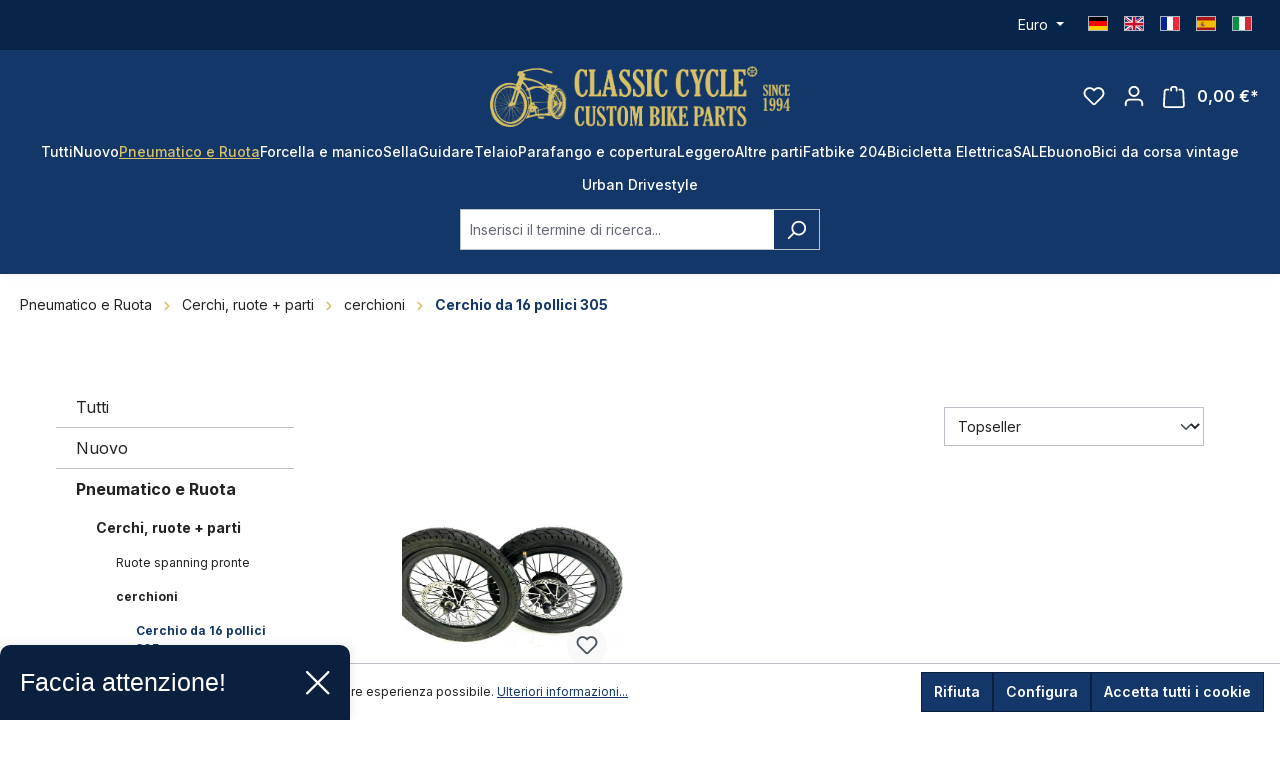

--- FILE ---
content_type: text/html; charset=UTF-8
request_url: https://classic-cycle.it/Pneumatico-e-Ruota/Cerchi-ruote-parti/cerchioni/Cerchio-da-16-pollici-305/
body_size: 20154
content:
<!DOCTYPE html>
<html lang="it-IT"
      itemscope="itemscope"
      itemtype="https://schema.org/WebPage">


    
                            
    <head>
                                    <meta charset="utf-8">
            
                            <meta name="viewport"
                      content="width=device-width, initial-scale=1, shrink-to-fit=no">
            
                            <meta name="author"
                      content="">
                <meta name="robots"
                      content="index,follow">
                <meta name="revisit-after"
                      content="15 days">
                <meta name="keywords"
                      content="">
                <meta name="description"
                      content="">
            
                                                <meta property="og:url"
                          content="https://classic-cycle.it/Pneumatico-e-Ruota/Cerchi-ruote-parti/cerchioni/Cerchio-da-16-pollici-305/">
                    <meta property="og:type"
                          content="website">
                    <meta property="og:site_name"
                          content="Classic Cycle">
                    <meta property="og:title"
                          content="Cerchio da 16 pollici 305">
                    <meta property="og:description"
                          content="">
                    <meta property="og:image"
                          content="https://classic-cycle.it/media/d1/ac/04/1734436152/logo_(1).png?ts=1734436153">

                    <meta name="twitter:card"
                          content="summary">
                    <meta name="twitter:site"
                          content="Classic Cycle">
                    <meta name="twitter:title"
                          content="Cerchio da 16 pollici 305">
                    <meta name="twitter:description"
                          content="">
                    <meta name="twitter:image"
                          content="https://classic-cycle.it/media/d1/ac/04/1734436152/logo_(1).png?ts=1734436153">
                            
                            <meta itemprop="copyrightHolder"
                      content="Classic Cycle">
                <meta itemprop="copyrightYear"
                      content="">
                <meta itemprop="isFamilyFriendly"
                      content="false">
                <meta itemprop="image"
                      content="https://classic-cycle.it/media/d1/ac/04/1734436152/logo_(1).png?ts=1734436153">
            
                                            <meta name="theme-color"
                      content="#fff">
                            
                                                
                    <link rel="shortcut icon"
                  href="https://classic-cycle.it/media/65/a1/ae/1702610022/faviconR0XYywHqgoJOm.png?ts=1702610022">
        
                                <link rel="apple-touch-icon"
                  href="https://classic-cycle.it/media/65/a1/ae/1702610022/faviconR0XYywHqgoJOm.png?ts=1702610022">
                    
                                    <link rel="canonical" href="https://classic-cycle.it/Pneumatico-e-Ruota/Cerchi-ruote-parti/cerchioni/Cerchio-da-16-pollici-305/">
                    
                    <title itemprop="name">Cerchio da 16 pollici 305</title>
        
                                                                        <link rel="stylesheet"
                      href="https://classic-cycle.it/theme/4e70c6ad887d1d32c7763ca665f0e880/css/all.css?1754338675">
                                    
                    
    <script>
        window.features = {"V6_5_0_0":true,"v6.5.0.0":true,"V6_6_0_0":true,"v6.6.0.0":true,"V6_7_0_0":false,"v6.7.0.0":false,"ADDRESS_SELECTION_REWORK":false,"address.selection.rework":false,"DISABLE_VUE_COMPAT":false,"disable.vue.compat":false,"ACCESSIBILITY_TWEAKS":false,"accessibility.tweaks":false,"ADMIN_VITE":false,"admin.vite":false,"TELEMETRY_METRICS":false,"telemetry.metrics":false,"PERFORMANCE_TWEAKS":false,"performance.tweaks":false,"CACHE_REWORK":false,"cache.rework":false,"PAYPAL_SETTINGS_TWEAKS":false,"paypal.settings.tweaks":false};
    </script>
        
                
                                    
                        

            
        
                        
                <script nonce="l/BCSpGWEmo=">
            window.dataLayer = window.dataLayer || [];
            function gtag() { dataLayer.push(arguments); }

            (() => {
                const analyticsStorageEnabled = document.cookie.split(';').some((item) => item.trim().includes('dtgsAllowGtmTracking=1'));

                let googleAdsCookieName = 'google-ads-enabled';
                                    googleAdsCookieName = 'dtgsAllowGtmTracking';
                    window.googleAdsCookieName = 'dtgsAllowGtmTracking';
                
                const adsEnabled = document.cookie.split(';').some((item) => item.trim().includes(googleAdsCookieName + '=1'));

                // Always set a default consent for consent mode v2
                gtag('consent', 'default', {
                    'ad_user_data': adsEnabled ? 'granted' : 'denied',
                    'ad_storage': adsEnabled ? 'granted' : 'denied',
                    'ad_personalization': adsEnabled ? 'granted' : 'denied',
                    'analytics_storage': analyticsStorageEnabled ? 'granted' : 'denied'
                });
            })();
        </script>
    

    


                            
            <script type="text/javascript"
                                src='https://www.google.com/recaptcha/api.js?render=6Lfy55wiAAAAANmEWdaQaVP24r2lCyu5KPwseGMh'
                defer></script>
        <script>
                                        window.googleReCaptchaV3Active = true;
                    </script>
            
                
                                <script>window.useDefaultCookieConsent = true;</script>
            
                                <script>
                window.activeNavigationId = '018c6a244d897196a39502e825c16a5c';
                window.router = {
                    'frontend.cart.offcanvas': '/checkout/offcanvas',
                    'frontend.cookie.offcanvas': '/cookie/offcanvas',
                    'frontend.checkout.finish.page': '/checkout/finish',
                    'frontend.checkout.info': '/widgets/checkout/info',
                    'frontend.menu.offcanvas': '/widgets/menu/offcanvas',
                    'frontend.cms.page': '/widgets/cms',
                    'frontend.cms.navigation.page': '/widgets/cms/navigation',
                    'frontend.account.addressbook': '/widgets/account/address-book',
                    'frontend.country.country-data': '/country/country-state-data',
                    'frontend.app-system.generate-token': '/app-system/Placeholder/generate-token',
                    };
                window.salesChannelId = '018c6a2458f573f7803cf38782858ce4';
            </script>
        
                                <script>
                
                window.breakpoints = {"xs":0,"sm":576,"md":768,"lg":992,"xl":1200,"xxl":1400};
            </script>
        
                                    <script>
                    window.customerLoggedInState = 0;

                    window.wishlistEnabled = 1;
                </script>
                    
                                    
    
                            <script>
                window.themeAssetsPublicPath = 'https://classic-cycle.it/theme/0193d473673572a390c17d9b5d6adcab/assets/';
            </script>
        
                        
    <script>
        window.validationMessages = {"required":"L'input non deve essere vuoto.","email":"Indirizzo email non valido. Gli indirizzi e-mail devono utilizzare questo formato `user@example.com` e includere un `@` e un `.`.","confirmation":"L'input non \u00e8 identico.","minLength":"L'input \u00e8 troppo breve."};
    </script>
        
        
                                                        <script>
                        window.themeJsPublicPath = 'https://classic-cycle.it/theme/4e70c6ad887d1d32c7763ca665f0e880/js/';
                    </script>
                                            <script type="text/javascript" src="https://classic-cycle.it/theme/4e70c6ad887d1d32c7763ca665f0e880/js/storefront/storefront.js?1754338675" defer></script>
                                            <script type="text/javascript" src="https://classic-cycle.it/theme/4e70c6ad887d1d32c7763ca665f0e880/js/swag-pay-pal/swag-pay-pal.js?1754338675" defer></script>
                                            <script type="text/javascript" src="https://classic-cycle.it/theme/4e70c6ad887d1d32c7763ca665f0e880/js/weedesign-trumbowyg/weedesign-trumbowyg.js?1754338675" defer></script>
                                            <script type="text/javascript" src="https://classic-cycle.it/theme/4e70c6ad887d1d32c7763ca665f0e880/js/dtgs-google-tag-manager-sw6/dtgs-google-tag-manager-sw6.js?1754338675" defer></script>
                                            <script type="text/javascript" src="https://classic-cycle.it/theme/4e70c6ad887d1d32c7763ca665f0e880/js/zeobv-get-notified/zeobv-get-notified.js?1754338675" defer></script>
                                            <script type="text/javascript" src="https://classic-cycle.it/theme/4e70c6ad887d1d32c7763ca665f0e880/js/pickware-shipping-bundle/pickware-shipping-bundle.js?1754338675" defer></script>
                                            <script type="text/javascript" src="https://classic-cycle.it/theme/4e70c6ad887d1d32c7763ca665f0e880/js/pickware-dhl/pickware-dhl.js?1754338675" defer></script>
                                            <script type="text/javascript" src="https://classic-cycle.it/theme/4e70c6ad887d1d32c7763ca665f0e880/js/nktng-storefront/nktng-storefront.js?1754338675" defer></script>
                                            <script type="text/javascript" src="https://classic-cycle.it/theme/4e70c6ad887d1d32c7763ca665f0e880/js/cbax-modul-analytics/cbax-modul-analytics.js?1754338675" defer></script>
                                            <script type="text/javascript" src="https://classic-cycle.it/theme/4e70c6ad887d1d32c7763ca665f0e880/js/sensus-uptain-connect6/sensus-uptain-connect6.js?1754338675" defer></script>
                                            <script type="text/javascript" src="https://classic-cycle.it/theme/4e70c6ad887d1d32c7763ca665f0e880/js/swag-analytics/swag-analytics.js?1754338675" defer></script>
                                            <script type="text/javascript" src="https://classic-cycle.it/theme/4e70c6ad887d1d32c7763ca665f0e880/js/drme-c-c/drme-c-c.js?1754338675" defer></script>
                                                        

    
    
    

    
        
        
        
        
    
        
        

                                
    <script>
        window.mollie_javascript_use_shopware = '0'
    </script>

            <script type="text/javascript" src="https://classic-cycle.it/bundles/molliepayments/mollie-payments.js?1754475145" defer></script>
    

    </head>

    <body class="is-ctl-navigation is-act-index">

            
                
    
    
            <div id="page-top" class="skip-to-content bg-primary-subtle text-primary-emphasis overflow-hidden" tabindex="-1">
            <div class="container skip-to-content-container d-flex justify-content-center visually-hidden-focusable">
                                                                                        <a href="#content-main" class="skip-to-content-link d-inline-flex text-decoration-underline m-1 p-2 fw-bold gap-2">
                                Passa al contenuto principale
                            </a>
                                            
                                                                        <a href="#header-main-search-input" class="skip-to-content-link d-inline-flex text-decoration-underline m-1 p-2 fw-bold gap-2 d-none d-sm-block">
                                Salta alla ricerca
                            </a>
                                            
                                                                        <a href="#main-navigation-menu" class="skip-to-content-link d-inline-flex text-decoration-underline m-1 p-2 fw-bold gap-2 d-none d-lg-block">
                                Passa alla navigazione principale
                            </a>
                                                                        </div>
        </div>
        
    
                
                
                            <noscript class="noscript-main">
                
    <div role="alert"
         aria-live="polite"
                  class="alert alert-info alert-has-icon">
                                                                        
                                                            <span class="icon icon-info" aria-hidden="true">
                                        <svg xmlns="http://www.w3.org/2000/svg" xmlns:xlink="http://www.w3.org/1999/xlink" width="24" height="24" viewBox="0 0 24 24"><defs><path d="M12 7c.5523 0 1 .4477 1 1s-.4477 1-1 1-1-.4477-1-1 .4477-1 1-1zm1 9c0 .5523-.4477 1-1 1s-1-.4477-1-1v-5c0-.5523.4477-1 1-1s1 .4477 1 1v5zm11-4c0 6.6274-5.3726 12-12 12S0 18.6274 0 12 5.3726 0 12 0s12 5.3726 12 12zM12 2C6.4772 2 2 6.4772 2 12s4.4772 10 10 10 10-4.4772 10-10S17.5228 2 12 2z" id="icons-default-info" /></defs><use xlink:href="#icons-default-info" fill="#758CA3" fill-rule="evenodd" /></svg>
                    </span>
                                                        
                                    
                    <div class="alert-content-container">
                                                    
                                                        <div class="alert-content">                                                    Per poter utilizzare il nostro shop in modo completo, suggeriamo di attivare Javascript nel tuo browser.
                                                                </div>                
                                                                </div>
            </div>
            </noscript>
        
    

                                                
    
                    
        
        
        <div class="top-bar nktng-bs-py-2"
             style="background-color: #07244B; ">
            <div class="container top-bar-text nktng-bs-text-white nktng-bs-text-center nktng-bs-mb-0"
                 style="">
                <div class="row">
                    <div class="col-12 col-lg-3 p-0 order-last order-lg-first"></div>

                    <div class="col-12 col-lg d-flex align-items-center">
                        <div class="w-100  nktng-bs-text-white"
                             style="">
                            
                        </div>
                    </div>


                    <div class="col-12 col-lg-3 order-first order-lg-last top-bar-switch-container">
                                                                            
                
            <div class="top-bar-nav-item top-bar-currency">
                            <form method="post"
                      action="/checkout/configure"
                      class="currency-form"
                      data-form-auto-submit="true">
                                            <div class="currencies-menu dropdown">
                                                            <button class="btn dropdown-toggle top-bar-nav-btn"
                                        type="button"
                                        id="currenciesDropdown-top-bar"
                                        data-bs-toggle="dropdown"
                                        aria-haspopup="true"
                                        aria-expanded="false"
                                        aria-label="Cambia valuta (Euro è la valuta corrente)">
                                                                            <span aria-hidden="true"></span>
                                                                                <span class="top-bar-nav-text">Euro</span>
                                                                    </button>
                            
                                                            <ul class="top-bar-list dropdown-menu dropdown-menu-end"
                                    aria-label="Valute disponibili">
                                                                            
                                                                                                                                                                            <li class="top-bar-list-item dropdown-item">
                                                                                                                                                                                                                <label class="top-bar-list-label"
                                                               for="top-bar-018c6a24563e73ca8f353d5006bd0e28">
                                                                                                                                                                                        <input class="top-bar-list-radio"
                                                                       id="top-bar-018c6a24563e73ca8f353d5006bd0e28"
                                                                       value="018c6a24563e73ca8f353d5006bd0e28"
                                                                       name="currencyId"
                                                                       type="radio"
                                                                        >
                                                                <span class="aria-hidden">$</span> USD
                                                                                                                    </label>
                                                                                                                                                </li>
                                                                                                                    
                                                                                                                                                                            <li class="top-bar-list-item dropdown-item item-checked">
                                                                                                                                                                                                                <label class="top-bar-list-label"
                                                               for="top-bar-b7d2554b0ce847cd82f3ac9bd1c0dfca">
                                                                                                                                                                                        <input class="top-bar-list-radio"
                                                                       id="top-bar-b7d2554b0ce847cd82f3ac9bd1c0dfca"
                                                                       value="b7d2554b0ce847cd82f3ac9bd1c0dfca"
                                                                       name="currencyId"
                                                                       type="radio"
                                                                         checked>
                                                                <span class="aria-hidden">€</span> EUR
                                                                                                                    </label>
                                                                                                                                                </li>
                                                                                                            </ul>
                            
                                                                                        <input name="redirectTo"
                                       type="hidden"
                                       value="frontend.navigation.page">

                                                                    <input name="redirectParameters[_httpCache]"
                                           type="hidden"
                                           value="1">
                                                                    <input name="redirectParameters[navigationId]"
                                           type="hidden"
                                           value="018c6a244d897196a39502e825c16a5c">
                                                                                    </div>
                                    </form>
                    </div>
                        
                        
                                                                            
                
    
            
                                
            <div class="top-bar-nav-item top-bar-language">
                            <form method="post"
                      action="/checkout/language"
                      class="language-form"
                      data-form-auto-submit="true">
                                
    <div class="languages-menu">
                    <ul class="top-bar-list list-group-horizontal list-group">
                <li class="top-bar-list-item list-group-item">
                    <a href="https://classic-cycle.de">
                        <div class="top-bar-list-item-icon language-flag country-de language-de" title="DE"></div>
                    </a>
                </li>
                <li class="top-bar-list-item list-group-item">
                    <a href="https://classic-cycle.com">
                        <div class="top-bar-list-item-icon language-flag country-gb language-gb" title="EN"></div>
                    </a>
                </li>
                <li class="top-bar-list-item list-group-item">
                    <a href="https://classic-cycle.fr">
                        <div class="top-bar-list-item-icon language-flag country-fr language-fr" title="FR"></div>
                    </a>
                </li>
                <li class="top-bar-list-item list-group-item">
                    <a href="https://classic-cycle.es">
                        <div class="top-bar-list-item-icon language-flag country-es language-es" title="ES"></div>
                    </a>
                </li>
                <li class="top-bar-list-item list-group-item">
                    <a href="https://classic-cycle.it">
                        <div class="top-bar-list-item-icon language-flag country-it language-it" title="IT"></div>
                    </a>
                </li>
            </ul>
            </div>

    <input name="redirectTo" type="hidden" value="frontend.navigation.page">

            <input name="redirectParameters[_httpCache]" type="hidden" value="1">
            <input name="redirectParameters[navigationId]" type="hidden" value="018c6a244d897196a39502e825c16a5c">
                    </form>
            
        </div>
                        
                                            </div>
                </div>
            </div>
        </div>
        
    <header class="header-main nktng-bs-bg-primary"
            style=""
            >
                    <div class="container nktng-bs-position-relative">
                    
                    
    <div class="row align-items-center header-row justify-content-center nktng-bs-py-2 nktng-bs-py-lg-3 ">
                    <div class="col-6 header-logo-col col-sm-auto nktng-bs-pb-0 d-flex align-items-center gap-4">
                                            
    <div class="col-auto nktng-bs-d-lg-none nktng-bs-position-absolute nktng-bs-start-0">
        <div class="menu-button">
            <button class="btn nav-main-toggle-btn header-actions-btn nktng-bs-p-0"
                    type="button"
                                                                data-off-canvas-menu="true"
                                        aria-label="Menu"
            >
                                                                                        <span class="icon icon-stack">
                                        <svg xmlns="http://www.w3.org/2000/svg" xmlns:xlink="http://www.w3.org/1999/xlink" width="24" height="24" viewBox="0 0 24 24"><defs><path d="M3 13c-.5523 0-1-.4477-1-1s.4477-1 1-1h18c.5523 0 1 .4477 1 1s-.4477 1-1 1H3zm0-7c-.5523 0-1-.4477-1-1s.4477-1 1-1h18c.5523 0 1 .4477 1 1s-.4477 1-1 1H3zm0 14c-.5523 0-1-.4477-1-1s.4477-1 1-1h18c.5523 0 1 .4477 1 1s-.4477 1-1 1H3z" id="icons-default-stack" /></defs><use xlink:href="#icons-default-stack" fill="#758CA3" fill-rule="evenodd" /></svg>
                    </span>
                                                    </button>
        </div>
    </div>
                                    <div class="header-logo-main text-center">
                    <a class="header-logo-main-link"
               href="/"
               title="Passa alla homepage">
                    <picture class="header-logo-picture nktng-bs-ms-0 nktng-bs-m-lg-auto"
             style="width: 300px">
                                                            
                                                            
                    <img src="https://classic-cycle.it/media/d1/ac/04/1734436152/logo_%281%29.png?ts=1734436153"
             alt="Passa alla homepage"
             class="img-fluid header-logo-main-img nktng-bs-w-100">
    
    </picture>
            </a>
            </div>
            </div>
        
        
                                    <div class="header-actions-col d-flex col-6 order-2 order-sm-3 align-items-center position-absolute end-0 position-absolute end-0 col-sm-auto justify-content-end">
    <div class="row g-2 g-lg-3 justify-content-end">
                                    <div class="col-auto d-flex">
                    <div class="search-toggle">
                        <button class="btn header-actions-btn search-toggle-btn js-search-toggle-btn collapsed nktng-bs-p-0"
                                type="button"
                                data-bs-toggle="collapse"
                                data-bs-target="#searchCollapse"
                                aria-expanded="false"
                                aria-controls="searchCollapse"
                                aria-label="Ricerca">

                                                                    <span class="icon icon-search">
                                        <svg xmlns="http://www.w3.org/2000/svg" xmlns:xlink="http://www.w3.org/1999/xlink" width="24" height="24" viewBox="0 0 24 24"><defs><path d="M10.0944 16.3199 4.707 21.707c-.3905.3905-1.0237.3905-1.4142 0-.3905-.3905-.3905-1.0237 0-1.4142L8.68 14.9056C7.6271 13.551 7 11.8487 7 10c0-4.4183 3.5817-8 8-8s8 3.5817 8 8-3.5817 8-8 8c-1.8487 0-3.551-.627-4.9056-1.6801zM15 16c3.3137 0 6-2.6863 6-6s-2.6863-6-6-6-6 2.6863-6 6 2.6863 6 6 6z" id="icons-default-search" /></defs><use xlink:href="#icons-default-search" fill="#758CA3" fill-rule="evenodd" /></svg>
                    </span>
                                                        </button>
                    </div>
                </div>
                    
                                    <div class="col-auto">
                    <div class="header-wishlist">
                        <a class="btn header-wishlist-btn header-actions-btn nktng-bs-p-0"
                           href="/wishlist"
                           title="Lista dei desideri"
                           aria-label="Lista dei desideri">
                                    
            <span class="header-wishlist-icon">
                                    <span class="icon icon-heart">
                                        <svg xmlns="http://www.w3.org/2000/svg" xmlns:xlink="http://www.w3.org/1999/xlink" width="24" height="24" viewBox="0 0 24 24"><defs><path d="M20.0139 12.2998c1.8224-1.8224 1.8224-4.7772 0-6.5996-1.8225-1.8225-4.7772-1.8225-6.5997 0L12 7.1144l-1.4142-1.4142c-1.8225-1.8225-4.7772-1.8225-6.5997 0-1.8224 1.8224-1.8224 4.7772 0 6.5996l7.519 7.519a.7.7 0 0 0 .9899 0l7.5189-7.519zm1.4142 1.4142-7.519 7.519c-1.0543 1.0544-2.7639 1.0544-3.8183 0L2.572 13.714c-2.6035-2.6035-2.6035-6.8245 0-9.428 2.6035-2.6035 6.8246-2.6035 9.4281 0 2.6035-2.6035 6.8246-2.6035 9.428 0 2.6036 2.6035 2.6036 6.8245 0 9.428z" id="icons-default-heart" /></defs><use xlink:href="#icons-default-heart" fill="#758CA3" fill-rule="evenodd" /></svg>
                    </span>
                        </span>
    
    
    
    <span class="badge bg-primary header-wishlist-badge"
          id="wishlist-basket"
          data-wishlist-storage="true"
          data-wishlist-storage-options="{&quot;listPath&quot;:&quot;\/wishlist\/list&quot;,&quot;mergePath&quot;:&quot;\/wishlist\/merge&quot;,&quot;pageletPath&quot;:&quot;\/wishlist\/merge\/pagelet&quot;}"
          data-wishlist-widget="true"
          data-wishlist-widget-options="{&quot;showCounter&quot;:true}"
    ></span>
                        </a>
                    </div>
                </div>
                    
                    <div class="col-auto">
                <div class="account-menu">
                        <div class="dropdown">
            
    <button class="btn account-menu-btn header-actions-btn nktng-bs-p-0"
            type="button"
            id="accountWidget"
            data-account-menu="true"
            data-bs-toggle="dropdown"
            aria-haspopup="true"
            aria-expanded="false"
            aria-label="Il tuo account"
            title="Il tuo account">

                            <span class="icon icon-avatar">
                                        <svg xmlns="http://www.w3.org/2000/svg" xmlns:xlink="http://www.w3.org/1999/xlink" width="24" height="24" viewBox="0 0 24 24"><defs><path d="M12 3C9.7909 3 8 4.7909 8 7c0 2.2091 1.7909 4 4 4 2.2091 0 4-1.7909 4-4 0-2.2091-1.7909-4-4-4zm0-2c3.3137 0 6 2.6863 6 6s-2.6863 6-6 6-6-2.6863-6-6 2.6863-6 6-6zM4 22.099c0 .5523-.4477 1-1 1s-1-.4477-1-1V20c0-2.7614 2.2386-5 5-5h10.0007c2.7614 0 5 2.2386 5 5v2.099c0 .5523-.4477 1-1 1s-1-.4477-1-1V20c0-1.6569-1.3431-3-3-3H7c-1.6569 0-3 1.3431-3 3v2.099z" id="icons-default-avatar" /></defs><use xlink:href="#icons-default-avatar" fill="#758CA3" fill-rule="evenodd" /></svg>
                    </span>
                </button>

                    <div class="dropdown-menu dropdown-menu-end account-menu-dropdown js-account-menu-dropdown"
                 aria-labelledby="accountWidget">
                

        
            <div class="offcanvas-header">
                <button class="btn offcanvas-close js-offcanvas-close nktng-bs-border-bottom">
                            <span class="icon icon-x icon-sm">
                                        <svg xmlns="http://www.w3.org/2000/svg" xmlns:xlink="http://www.w3.org/1999/xlink" width="24" height="24" viewBox="0 0 24 24"><defs><path d="m10.5858 12-7.293-7.2929c-.3904-.3905-.3904-1.0237 0-1.4142.3906-.3905 1.0238-.3905 1.4143 0L12 10.5858l7.2929-7.293c.3905-.3904 1.0237-.3904 1.4142 0 .3905.3906.3905 1.0238 0 1.4143L13.4142 12l7.293 7.2929c.3904.3905.3904 1.0237 0 1.4142-.3906.3905-1.0238.3905-1.4143 0L12 13.4142l-7.2929 7.293c-.3905.3904-1.0237.3904-1.4142 0-.3905-.3906-.3905-1.0238 0-1.4143L10.5858 12z" id="icons-default-x" /></defs><use xlink:href="#icons-default-x" fill="#758CA3" fill-rule="evenodd" /></svg>
                    </span>
                </button>
        </div>
    
            <div class="offcanvas-body">
                <div class="account-menu">
                                    <div class="dropdown-header account-menu-header">
                    Il tuo account
                </div>
                    
                                    <div class="account-menu-login">
                                            <a href="/account/login"
                           title="Login"
                           class="btn btn-primary account-menu-login-button">
                            Login
                        </a>
                    
                                            <div class="account-menu-register">
                            o
                            <a href="/account/login"
                               title="Registrazione">
                                registrazione
                            </a>
                        </div>
                                    </div>
                    
                    <div class="account-menu-links">
                    <div class="header-account-menu">
        <div class="card account-menu-inner">
                                        
                                                <nav class="list-group list-group-flush account-aside-list-group">
                        
                                                                <a href="/account"
                                   title="Panoramica"
                                   class="list-group-item list-group-item-action account-aside-item"
                                   >
                                    Panoramica
                                </a>
                            
                                                            <a href="/account/profile"
                                   title="Profilo personale"
                                   class="list-group-item list-group-item-action account-aside-item"
                                   >
                                    Profilo personale
                                </a>
                            
                                                            <a href="/account/address"
                                   title="Indirizzi"
                                   class="list-group-item list-group-item-action account-aside-item"
                                   >
                                    Indirizzi
                                </a>
                            
                                                                                                                        <a href="/account/payment"
                                   title="Modalità di pagamento"
                                   class="list-group-item list-group-item-action account-aside-item"
                                   >
                                    Modalità di pagamento
                                </a>
                                                            
                                                            <a href="/account/order"
                                   title="Ordini"
                                   class="list-group-item list-group-item-action account-aside-item"
                                   >
                                    Ordini
                                </a>
                                                    

                        <a href="/account/mollie/subscriptions" title="Abbonamenti" class="list-group-item list-group-item-action account-aside-item">
                Abbonamenti
            </a>
            
                    </nav>
                            
                                                </div>
    </div>
            </div>
            </div>
        </div>
                </div>
            </div>
                </div>
            </div>
        
                    <div class="col-auto">
                <div class="header-cart"
                    data-off-canvas-cart="true">
                    <a class="btn header-cart-btn header-actions-btn nktng-bs-p-0"
                       href="/checkout/cart"
                       data-cart-widget="true"
                       title="Carrello degli acquisti"
                       aria-label="Carrello degli acquisti">
                                
    <span class="header-cart-icon nktng-bs-position-relative">
                            <span class="icon icon-bag">
                                        <svg xmlns="http://www.w3.org/2000/svg" xmlns:xlink="http://www.w3.org/1999/xlink" width="24" height="24" viewBox="0 0 24 24"><defs><path d="M5.892 3c.5523 0 1 .4477 1 1s-.4477 1-1 1H3.7895a1 1 0 0 0-.9986.9475l-.7895 15c-.029.5515.3946 1.0221.9987 1.0525h17.8102c.5523 0 1-.4477.9986-1.0525l-.7895-15A1 1 0 0 0 20.0208 5H17.892c-.5523 0-1-.4477-1-1s.4477-1 1-1h2.1288c1.5956 0 2.912 1.249 2.9959 2.8423l.7894 15c.0035.0788.0035.0788.0042.1577 0 1.6569-1.3432 3-3 3H3c-.079-.0007-.079-.0007-.1577-.0041-1.6546-.0871-2.9253-1.499-2.8382-3.1536l.7895-15C.8775 4.249 2.1939 3 3.7895 3H5.892zm4 2c0 .5523-.4477 1-1 1s-1-.4477-1-1V3c0-1.6569 1.3432-3 3-3h2c1.6569 0 3 1.3431 3 3v2c0 .5523-.4477 1-1 1s-1-.4477-1-1V3c0-.5523-.4477-1-1-1h-2c-.5523 0-1 .4477-1 1v2z" id="icons-default-bag" /></defs><use xlink:href="#icons-default-bag" fill="#758CA3" fill-rule="evenodd" /></svg>
                    </span>
                        </span>
            <span class="header-cart-total">
            0,00 €*
        </span>
                        </a>
                </div>
            </div>
        
            </div>
</div>
                        </div>
                        <div class="nav-main">
                
    <div class="main-navigation"
         id="mainNavigation"
         data-flyout-menu="true">
            <div class="container nktng-bs-p-0">
            <nav class="nav main-navigation-menu"
        aria-label="Navigazione principale"
        itemscope="itemscope"
        itemtype="https://schema.org/SiteNavigationElement">
        
                    
                                            
                                                                                                            
                                <a class="nav-link main-navigation-link nav-item-018c6a2441737024a15dc29aa35ae332 nktng-bs-ps-0 "
                                   href="https://classic-cycle.it/Tutti/"
                                   itemprop="url"
                                                                                                          title="Tutti">
                                    <div class="main-navigation-link-text">
                                        <span itemprop="name">Tutti</span>
                                    </div>
                                </a>
                                                    
                                            
                                                                                                            
                                <a class="nav-link main-navigation-link nav-item-018c6a24418173919acc5a514c7faf5d "
                                   href="https://classic-cycle.it/Nuovo/"
                                   itemprop="url"
                                                                                                          title="Nuovo">
                                    <div class="main-navigation-link-text">
                                        <span itemprop="name">Nuovo</span>
                                    </div>
                                </a>
                                                    
                                            
                                                                                                                                                                                
                                <a class="nav-link main-navigation-link nav-item-018c6a24417570199a4f3472f0da3e2f active"
                                   href="https://classic-cycle.it/Pneumatico-e-Ruota/"
                                   itemprop="url"
                                   data-flyout-menu-trigger="018c6a24417570199a4f3472f0da3e2f"                                                                       title="Pneumatico e Ruota">
                                    <div class="main-navigation-link-text">
                                        <span itemprop="name">Pneumatico e Ruota</span>
                                    </div>
                                </a>
                                                    
                                            
                                                                                                            
                                <a class="nav-link main-navigation-link nav-item-018c6a244176722fb07fb6c2fbacb756 "
                                   href="https://classic-cycle.it/Forcella-e-manico/"
                                   itemprop="url"
                                   data-flyout-menu-trigger="018c6a244176722fb07fb6c2fbacb756"                                                                       title="Forcella e manico">
                                    <div class="main-navigation-link-text">
                                        <span itemprop="name">Forcella e manico</span>
                                    </div>
                                </a>
                                                    
                                            
                                                                                                            
                                <a class="nav-link main-navigation-link nav-item-018c6a24417770c5b5f9a758b8682bf0 "
                                   href="https://classic-cycle.it/Sella/"
                                   itemprop="url"
                                   data-flyout-menu-trigger="018c6a24417770c5b5f9a758b8682bf0"                                                                       title="Sella">
                                    <div class="main-navigation-link-text">
                                        <span itemprop="name">Sella</span>
                                    </div>
                                </a>
                                                    
                                            
                                                                                                            
                                <a class="nav-link main-navigation-link nav-item-018c6a24417872779256896167617fd9 "
                                   href="https://classic-cycle.it/Guidare/"
                                   itemprop="url"
                                   data-flyout-menu-trigger="018c6a24417872779256896167617fd9"                                                                       title="Guidare">
                                    <div class="main-navigation-link-text">
                                        <span itemprop="name">Guidare</span>
                                    </div>
                                </a>
                                                    
                                            
                                                                                                            
                                <a class="nav-link main-navigation-link nav-item-018c6a244179715485d1b09c51e24340 "
                                   href="https://classic-cycle.it/Telaio/"
                                   itemprop="url"
                                   data-flyout-menu-trigger="018c6a244179715485d1b09c51e24340"                                                                       title="Telaio">
                                    <div class="main-navigation-link-text">
                                        <span itemprop="name">Telaio</span>
                                    </div>
                                </a>
                                                    
                                            
                                                                                                            
                                <a class="nav-link main-navigation-link nav-item-018c6a24417a71a7861bd2a903e7026b "
                                   href="https://classic-cycle.it/Parafango-e-copertura/"
                                   itemprop="url"
                                   data-flyout-menu-trigger="018c6a24417a71a7861bd2a903e7026b"                                                                       title="Parafango e copertura">
                                    <div class="main-navigation-link-text">
                                        <span itemprop="name">Parafango e copertura</span>
                                    </div>
                                </a>
                                                    
                                            
                                                                                                            
                                <a class="nav-link main-navigation-link nav-item-018c6a24417b70d3bef610f82d715032 "
                                   href="https://classic-cycle.it/Leggero/"
                                   itemprop="url"
                                   data-flyout-menu-trigger="018c6a24417b70d3bef610f82d715032"                                                                       title="Leggero">
                                    <div class="main-navigation-link-text">
                                        <span itemprop="name">Leggero</span>
                                    </div>
                                </a>
                                                    
                                            
                                                                                                            
                                <a class="nav-link main-navigation-link nav-item-018c6a24417b70d3bef610f835fb5c4a "
                                   href="https://classic-cycle.it/Altre-parti/"
                                   itemprop="url"
                                   data-flyout-menu-trigger="018c6a24417b70d3bef610f835fb5c4a"                                                                       title="Altre parti">
                                    <div class="main-navigation-link-text">
                                        <span itemprop="name">Altre parti</span>
                                    </div>
                                </a>
                                                    
                                            
                                                                                                            
                                <a class="nav-link main-navigation-link nav-item-018c6a24417c72bca1c80f2b94d56799 "
                                   href="https://classic-cycle.it/Fatbike-204/"
                                   itemprop="url"
                                   data-flyout-menu-trigger="018c6a24417c72bca1c80f2b94d56799"                                                                       title="Fatbike 204">
                                    <div class="main-navigation-link-text">
                                        <span itemprop="name">Fatbike 204</span>
                                    </div>
                                </a>
                                                    
                                            
                                                                                                            
                                <a class="nav-link main-navigation-link nav-item-018c6a24417f7326b1dc3d26c85892a7 "
                                   href="https://classic-cycle.it/Bicicletta-Elettrica/"
                                   itemprop="url"
                                   data-flyout-menu-trigger="018c6a24417f7326b1dc3d26c85892a7"                                                                       title="Bicicletta Elettrica">
                                    <div class="main-navigation-link-text">
                                        <span itemprop="name">Bicicletta Elettrica</span>
                                    </div>
                                </a>
                                                    
                                            
                                                                                                            
                                <a class="nav-link main-navigation-link nav-item-018c6a2441807345a824720fb5f576b2 "
                                   href="https://classic-cycle.it/SALE/"
                                   itemprop="url"
                                   data-flyout-menu-trigger="018c6a2441807345a824720fb5f576b2"                                                                       title="SALE">
                                    <div class="main-navigation-link-text">
                                        <span itemprop="name">SALE</span>
                                    </div>
                                </a>
                                                    
                                            
                                                                                                            
                                <a class="nav-link main-navigation-link nav-item-018c6a2441747188a368dbf3e11e6951 "
                                   href="https://classic-cycle.it/buono/"
                                   itemprop="url"
                                                                                                          title="buono">
                                    <div class="main-navigation-link-text">
                                        <span itemprop="name">buono</span>
                                    </div>
                                </a>
                                                    
                                            
                                                                                                            
                                <a class="nav-link main-navigation-link nav-item-018c6a24418173919acc5a5144290392 "
                                   href="https://classic-cycle.it/Bici-da-corsa-vintage/"
                                   itemprop="url"
                                                                                                          title="Bici da corsa vintage">
                                    <div class="main-navigation-link-text">
                                        <span itemprop="name">Bici da corsa vintage</span>
                                    </div>
                                </a>
                                                    
                                            
                                                                                                            
                                <a class="nav-link main-navigation-link nav-item-018c6a24418270499d3f5666b9616a9b nktng-bs-pe-0 "
                                   href="https://classic-cycle.it/Urban-Drivestyle/"
                                   itemprop="url"
                                                                                                          title="Urban Drivestyle">
                                    <div class="main-navigation-link-text">
                                        <span itemprop="name">Urban Drivestyle</span>
                                    </div>
                                </a>
                                                    
                        </nav>

            
                                                                                                                                                                                                                                                                                                                                                                                                                                                                                                                                                                                                                                                            
                                    <div class="navigation-flyouts">
                                                                                                                                                                                                                                                    <div class="navigation-flyout"
                                         data-flyout-menu-id="018c6a24417570199a4f3472f0da3e2f">
                                        <div class="container">
                                                                                                    
            <div class="row navigation-flyout-bar visually-hidden">
                            <div class="col">
                    <div class="navigation-flyout-category-link">
                                                                                    <a class="nav-link"
                                   href="https://classic-cycle.it/Pneumatico-e-Ruota/"
                                   itemprop="url"
                                   title="Pneumatico e Ruota">
                                                                            Alla categoria Pneumatico e Ruota
                                                <span class="icon icon-arrow-right icon-primary">
                                        <svg xmlns="http://www.w3.org/2000/svg" xmlns:xlink="http://www.w3.org/1999/xlink" width="16" height="16" viewBox="0 0 16 16"><defs><path id="icons-solid-arrow-right" d="M6.7071 6.2929c-.3905-.3905-1.0237-.3905-1.4142 0-.3905.3905-.3905 1.0237 0 1.4142l3 3c.3905.3905 1.0237.3905 1.4142 0l3-3c.3905-.3905.3905-1.0237 0-1.4142-.3905-.3905-1.0237-.3905-1.4142 0L9 8.5858l-2.2929-2.293z" /></defs><use transform="rotate(-90 9 8.5)" xlink:href="#icons-solid-arrow-right" fill="#758CA3" fill-rule="evenodd" /></svg>
                    </span>
                                                                        </a>
                                                    
                    </div>
                </div>
            
                            <div class="col-auto">
                    <div class="navigation-flyout-close js-close-flyout-menu">
                                                                                            <span class="icon icon-x">
                                        <svg xmlns="http://www.w3.org/2000/svg" xmlns:xlink="http://www.w3.org/1999/xlink" width="24" height="24" viewBox="0 0 24 24"><use xlink:href="#icons-default-x" fill="#758CA3" fill-rule="evenodd" /></svg>
                    </span>
                                                                            </div>
                </div>
            
        </div>
    
            <div class="row navigation-flyout-content nktng-bs-pb-0">
                            <div class=" col">
                    <div class="navigation-flyout-categories">
                                                                        
        
                
            <div class="row navigation-flyout-categories is-level-0">
    
                            
                                    <ul class=" col-5 navigation-flyout-col">
            
                            
                                    <li class="list-group-item nktng-bs-border-0 nktng-bs-m-0 nktng-bs-p-0 nktng-bs-bg-transparent">
                        <a class="nav-item nav-link navigation-flyout-link is-level-0 active"
                           href="https://classic-cycle.it/Pneumatico-e-Ruota/Cerchi-ruote-parti/"
                           itemprop="url"
                                                      title="Cerchi, ruote + parti">
                                                        <span itemprop="name">Cerchi, ruote + parti</span>
                        </a>
                    </li>
                            
                                                                                    
        
    
            <ul class="list-group is-level-1">
    
                            
                    
                            
                                    <li class="list-group-item nktng-bs-border-0 nktng-bs-m-0 nktng-bs-p-0 nktng-bs-bg-transparent">
                        <a class="nav-item nav-link navigation-flyout-link is-level-1"
                           href="https://classic-cycle.it/Pneumatico-e-Ruota/Cerchi-ruote-parti/Ruote-spanning-pronte/"
                           itemprop="url"
                                                      title="Ruote spanning pronte">
                                                        <span itemprop="name">Ruote spanning pronte</span>
                        </a>
                    </li>
                            
                                                                                    
        
    
            <ul class="list-group is-level-2">
    
                            
                    
                            
                                    <li class="list-group-item nktng-bs-border-0 nktng-bs-m-0 nktng-bs-p-0 nktng-bs-bg-transparent">
                        <a class="nav-item nav-link navigation-flyout-link is-level-2"
                           href="https://classic-cycle.it/Pneumatico-e-Ruota/Cerchi-ruote-parti/Ruote-spanning-pronte/Ruota-de16-pollici/"
                           itemprop="url"
                                                      title="Ruota de16 pollici">
                                                        <span itemprop="name">Ruota de16 pollici</span>
                        </a>
                    </li>
                            
                                                                                    
        
    
            <ul class="list-group is-level-3">
    
    
            </ul>
                                                

                    
                            
                    
                            
                                    <li class="list-group-item nktng-bs-border-0 nktng-bs-m-0 nktng-bs-p-0 nktng-bs-bg-transparent">
                        <a class="nav-item nav-link navigation-flyout-link is-level-2"
                           href="https://classic-cycle.it/Pneumatico-e-Ruota/Cerchi-ruote-parti/Ruote-spanning-pronte/Ruota-da-20-pollici/"
                           itemprop="url"
                                                      title="Ruota da 20 pollici">
                                                        <span itemprop="name">Ruota da 20 pollici</span>
                        </a>
                    </li>
                            
                                                                                    
        
    
            <ul class="list-group is-level-3">
    
    
            </ul>
                                                

                    
                            
                    
                            
                                    <li class="list-group-item nktng-bs-border-0 nktng-bs-m-0 nktng-bs-p-0 nktng-bs-bg-transparent">
                        <a class="nav-item nav-link navigation-flyout-link is-level-2"
                           href="https://classic-cycle.it/Pneumatico-e-Ruota/Cerchi-ruote-parti/Ruote-spanning-pronte/Ruota-da-24-pollici/"
                           itemprop="url"
                                                      title="Ruota da 24 pollici">
                                                        <span itemprop="name">Ruota da 24 pollici</span>
                        </a>
                    </li>
                            
                                                                                    
        
    
            <ul class="list-group is-level-3">
    
    
            </ul>
                                                

                    
                            
                    
                            
                                    <li class="list-group-item nktng-bs-border-0 nktng-bs-m-0 nktng-bs-p-0 nktng-bs-bg-transparent">
                        <a class="nav-item nav-link navigation-flyout-link is-level-2"
                           href="https://classic-cycle.it/Pneumatico-e-Ruota/Cerchi-ruote-parti/Ruote-spanning-pronte/Ruota-da-26-pollici/"
                           itemprop="url"
                                                      title="Ruota da 26 pollici">
                                                        <span itemprop="name">Ruota da 26 pollici</span>
                        </a>
                    </li>
                            
                                                                                    
        
    
            <ul class="list-group is-level-3">
    
    
            </ul>
                                                

                    
                            
                    
                            
                                    <li class="list-group-item nktng-bs-border-0 nktng-bs-m-0 nktng-bs-p-0 nktng-bs-bg-transparent">
                        <a class="nav-item nav-link navigation-flyout-link is-level-2"
                           href="https://classic-cycle.it/Pneumatico-e-Ruota/Cerchi-ruote-parti/Ruote-spanning-pronte/Ruota-de-27.5-pollici/"
                           itemprop="url"
                                                      title="Ruota de 27.5 pollici">
                                                        <span itemprop="name">Ruota de 27.5 pollici</span>
                        </a>
                    </li>
                            
                                                                                    
        
    
            <ul class="list-group is-level-3">
    
    
            </ul>
                                                

                    
    
            </ul>
                                                

                    
                            
                    
                            
                                    <li class="list-group-item nktng-bs-border-0 nktng-bs-m-0 nktng-bs-p-0 nktng-bs-bg-transparent">
                        <a class="nav-item nav-link navigation-flyout-link is-level-1 active"
                           href="https://classic-cycle.it/Pneumatico-e-Ruota/Cerchi-ruote-parti/cerchioni/"
                           itemprop="url"
                                                      title="cerchioni">
                                                        <span itemprop="name">cerchioni</span>
                        </a>
                    </li>
                            
                                                                                    
        
    
            <ul class="list-group is-level-2">
    
                            
                    
                            
                                    <li class="list-group-item nktng-bs-border-0 nktng-bs-m-0 nktng-bs-p-0 nktng-bs-bg-transparent">
                        <a class="nav-item nav-link navigation-flyout-link is-level-2 active"
                           href="https://classic-cycle.it/Pneumatico-e-Ruota/Cerchi-ruote-parti/cerchioni/Cerchio-da-16-pollici-305/"
                           itemprop="url"
                                                      title="Cerchio da 16 pollici 305">
                                                        <span itemprop="name">Cerchio da 16 pollici 305</span>
                        </a>
                    </li>
                            
                                                                                    
        
    
            <ul class="list-group is-level-3">
    
    
            </ul>
                                                

                    
                            
                    
                            
                                    <li class="list-group-item nktng-bs-border-0 nktng-bs-m-0 nktng-bs-p-0 nktng-bs-bg-transparent">
                        <a class="nav-item nav-link navigation-flyout-link is-level-2"
                           href="https://classic-cycle.it/Pneumatico-e-Ruota/Cerchi-ruote-parti/cerchioni/Cerchio-da-20-pollici-406/"
                           itemprop="url"
                                                      title="Cerchio da 20 pollici   406">
                                                        <span itemprop="name">Cerchio da 20 pollici   406</span>
                        </a>
                    </li>
                            
                                                                                    
        
    
            <ul class="list-group is-level-3">
    
    
            </ul>
                                                

                    
                            
                    
                            
                                    <li class="list-group-item nktng-bs-border-0 nktng-bs-m-0 nktng-bs-p-0 nktng-bs-bg-transparent">
                        <a class="nav-item nav-link navigation-flyout-link is-level-2"
                           href="https://classic-cycle.it/Pneumatico-e-Ruota/Cerchi-ruote-parti/cerchioni/Cerchio-da-22-pollici-489/"
                           itemprop="url"
                                                      title="Cerchio da 22 pollici 489">
                                                        <span itemprop="name">Cerchio da 22 pollici 489</span>
                        </a>
                    </li>
                            
                                                                                    
        
    
            <ul class="list-group is-level-3">
    
    
            </ul>
                                                

                    
                            
                    
                            
                                    <li class="list-group-item nktng-bs-border-0 nktng-bs-m-0 nktng-bs-p-0 nktng-bs-bg-transparent">
                        <a class="nav-item nav-link navigation-flyout-link is-level-2"
                           href="https://classic-cycle.it/Pneumatico-e-Ruota/Cerchi-ruote-parti/cerchioni/Cerchio-da-24-pollici-507/"
                           itemprop="url"
                                                      title="Cerchio da 24 pollici  507">
                                                        <span itemprop="name">Cerchio da 24 pollici  507</span>
                        </a>
                    </li>
                            
                                                                                    
        
    
            <ul class="list-group is-level-3">
    
    
            </ul>
                                                

                    
                            
                    
                            
                                    <li class="list-group-item nktng-bs-border-0 nktng-bs-m-0 nktng-bs-p-0 nktng-bs-bg-transparent">
                        <a class="nav-item nav-link navigation-flyout-link is-level-2"
                           href="https://classic-cycle.it/Pneumatico-e-Ruota/Cerchi-ruote-parti/cerchioni/Cerchio-da-26-pollici-559/"
                           itemprop="url"
                                                      title="Cerchio da 26 pollici  559">
                                                        <span itemprop="name">Cerchio da 26 pollici  559</span>
                        </a>
                    </li>
                            
                                                                                    
        
    
            <ul class="list-group is-level-3">
    
    
            </ul>
                                                

                    
                            
                    
                            
                                    <li class="list-group-item nktng-bs-border-0 nktng-bs-m-0 nktng-bs-p-0 nktng-bs-bg-transparent">
                        <a class="nav-item nav-link navigation-flyout-link is-level-2"
                           href="https://classic-cycle.it/Pneumatico-e-Ruota/Cerchi-ruote-parti/cerchioni/Cerchio-da-27-5-pollici-584/"
                           itemprop="url"
                                                      title="Cerchio da 27,5 pollici   584">
                                                        <span itemprop="name">Cerchio da 27,5 pollici   584</span>
                        </a>
                    </li>
                            
                                                                                    
        
    
            <ul class="list-group is-level-3">
    
    
            </ul>
                                                

                    
                            
                    
                            
                                    <li class="list-group-item nktng-bs-border-0 nktng-bs-m-0 nktng-bs-p-0 nktng-bs-bg-transparent">
                        <a class="nav-item nav-link navigation-flyout-link is-level-2"
                           href="https://classic-cycle.it/Pneumatico-e-Ruota/Cerchi-ruote-parti/cerchioni/Cerchio-da-28-pollici-622-635/"
                           itemprop="url"
                                                      title="Cerchio da 28 pollici  622 + 635">
                                                        <span itemprop="name">Cerchio da 28 pollici  622 + 635</span>
                        </a>
                    </li>
                            
                                                                                    
        
    
            <ul class="list-group is-level-3">
    
    
            </ul>
                                                

                    
    
            </ul>
                                                

                    
                            
                    
                            
                                    <li class="list-group-item nktng-bs-border-0 nktng-bs-m-0 nktng-bs-p-0 nktng-bs-bg-transparent">
                        <a class="nav-item nav-link navigation-flyout-link is-level-1"
                           href="https://classic-cycle.it/Pneumatico-e-Ruota/Cerchi-ruote-parti/Parti/"
                           itemprop="url"
                                                      title="Parti">
                                                        <span itemprop="name">Parti</span>
                        </a>
                    </li>
                            
                                                                                    
        
    
            <ul class="list-group is-level-2">
    
    
            </ul>
                                                

                    
    
            </ul>
                                                

                            </ul>
                    
                            
                                    <ul class=" col-5 navigation-flyout-col">
            
                            
                                    <li class="list-group-item nktng-bs-border-0 nktng-bs-m-0 nktng-bs-p-0 nktng-bs-bg-transparent">
                        <a class="nav-item nav-link navigation-flyout-link is-level-0"
                           href="https://classic-cycle.it/Pneumatico-e-Ruota/Pneumatici-tubi-parti/"
                           itemprop="url"
                                                      title="Pneumatici, tubi + parti">
                                                        <span itemprop="name">Pneumatici, tubi + parti</span>
                        </a>
                    </li>
                            
                                                                                    
        
    
            <ul class="list-group is-level-1">
    
                            
                    
                            
                                    <li class="list-group-item nktng-bs-border-0 nktng-bs-m-0 nktng-bs-p-0 nktng-bs-bg-transparent">
                        <a class="nav-item nav-link navigation-flyout-link is-level-1"
                           href="https://classic-cycle.it/Pneumatico-e-Ruota/Pneumatici-tubi-parti/Pneumatici/"
                           itemprop="url"
                                                      title="Pneumatici">
                                                        <span itemprop="name">Pneumatici</span>
                        </a>
                    </li>
                            
                                                                                    
        
    
            <ul class="list-group is-level-2">
    
                            
                    
                            
                                    <li class="list-group-item nktng-bs-border-0 nktng-bs-m-0 nktng-bs-p-0 nktng-bs-bg-transparent">
                        <a class="nav-item nav-link navigation-flyout-link is-level-2"
                           href="https://classic-cycle.it/Pneumatico-e-Ruota/Pneumatici-tubi-parti/Pneumatici/Pneumatico-da-20-pollici/"
                           itemprop="url"
                                                      title="Pneumatico da 20 pollici">
                                                        <span itemprop="name">Pneumatico da 20 pollici</span>
                        </a>
                    </li>
                            
                                                                                    
        
    
            <ul class="list-group is-level-3">
    
    
            </ul>
                                                

                    
                            
                    
                            
                                    <li class="list-group-item nktng-bs-border-0 nktng-bs-m-0 nktng-bs-p-0 nktng-bs-bg-transparent">
                        <a class="nav-item nav-link navigation-flyout-link is-level-2"
                           href="https://classic-cycle.it/Pneumatico-e-Ruota/Pneumatici-tubi-parti/Pneumatici/Pneumatico-da-24-pollici/"
                           itemprop="url"
                                                      title="Pneumatico da 24 pollici">
                                                        <span itemprop="name">Pneumatico da 24 pollici</span>
                        </a>
                    </li>
                            
                                                                                    
        
    
            <ul class="list-group is-level-3">
    
    
            </ul>
                                                

                    
                            
                    
                            
                                    <li class="list-group-item nktng-bs-border-0 nktng-bs-m-0 nktng-bs-p-0 nktng-bs-bg-transparent">
                        <a class="nav-item nav-link navigation-flyout-link is-level-2"
                           href="https://classic-cycle.it/Pneumatico-e-Ruota/Pneumatici-tubi-parti/Pneumatici/Pneumatico-da-26-pollici/"
                           itemprop="url"
                                                      title="Pneumatico da 26 pollici">
                                                        <span itemprop="name">Pneumatico da 26 pollici</span>
                        </a>
                    </li>
                            
                                                                                    
        
    
            <ul class="list-group is-level-3">
    
    
            </ul>
                                                

                    
                            
                    
                            
                                    <li class="list-group-item nktng-bs-border-0 nktng-bs-m-0 nktng-bs-p-0 nktng-bs-bg-transparent">
                        <a class="nav-item nav-link navigation-flyout-link is-level-2"
                           href="https://classic-cycle.it/Pneumatico-e-Ruota/Pneumatici-tubi-parti/Pneumatici/Pneumatico-da-27-5-pollici/"
                           itemprop="url"
                                                      title="Pneumatico da 27,5 pollici">
                                                        <span itemprop="name">Pneumatico da 27,5 pollici</span>
                        </a>
                    </li>
                            
                                                                                    
        
    
            <ul class="list-group is-level-3">
    
    
            </ul>
                                                

                    
                            
                    
                            
                                    <li class="list-group-item nktng-bs-border-0 nktng-bs-m-0 nktng-bs-p-0 nktng-bs-bg-transparent">
                        <a class="nav-item nav-link navigation-flyout-link is-level-2"
                           href="https://classic-cycle.it/Pneumatico-e-Ruota/Pneumatici-tubi-parti/Pneumatici/Pneumatico-da-28-pollici/"
                           itemprop="url"
                                                      title="Pneumatico da 28 pollici">
                                                        <span itemprop="name">Pneumatico da 28 pollici</span>
                        </a>
                    </li>
                            
                                                                                    
        
    
            <ul class="list-group is-level-3">
    
    
            </ul>
                                                

                    
    
            </ul>
                                                

                    
                            
                    
                            
                                    <li class="list-group-item nktng-bs-border-0 nktng-bs-m-0 nktng-bs-p-0 nktng-bs-bg-transparent">
                        <a class="nav-item nav-link navigation-flyout-link is-level-1"
                           href="https://classic-cycle.it/Pneumatico-e-Ruota/Pneumatici-tubi-parti/Pneumatici-con-bordo-in-rilievo/"
                           itemprop="url"
                                                      title="Pneumatici con bordo in rilievo">
                                                        <span itemprop="name">Pneumatici con bordo in rilievo</span>
                        </a>
                    </li>
                            
                                                                                    
        
    
            <ul class="list-group is-level-2">
    
    
            </ul>
                                                

                    
                            
                    
                            
                                    <li class="list-group-item nktng-bs-border-0 nktng-bs-m-0 nktng-bs-p-0 nktng-bs-bg-transparent">
                        <a class="nav-item nav-link navigation-flyout-link is-level-1"
                           href="https://classic-cycle.it/Pneumatico-e-Ruota/Pneumatici-tubi-parti/Tubes/"
                           itemprop="url"
                                                      title="Tubes">
                                                        <span itemprop="name">Tubes</span>
                        </a>
                    </li>
                            
                                                                                    
        
    
            <ul class="list-group is-level-2">
    
                            
                    
                            
                                    <li class="list-group-item nktng-bs-border-0 nktng-bs-m-0 nktng-bs-p-0 nktng-bs-bg-transparent">
                        <a class="nav-item nav-link navigation-flyout-link is-level-2"
                           href="https://classic-cycle.it/Pneumatico-e-Ruota/Pneumatici-tubi-parti/Tubes/Tubo-da-20-pollici/"
                           itemprop="url"
                                                      title="Tubo da 20 pollici">
                                                        <span itemprop="name">Tubo da 20 pollici</span>
                        </a>
                    </li>
                            
                                                                                    
        
    
            <ul class="list-group is-level-3">
    
    
            </ul>
                                                

                    
                            
                    
                            
                                    <li class="list-group-item nktng-bs-border-0 nktng-bs-m-0 nktng-bs-p-0 nktng-bs-bg-transparent">
                        <a class="nav-item nav-link navigation-flyout-link is-level-2"
                           href="https://classic-cycle.it/Pneumatico-e-Ruota/Pneumatici-tubi-parti/Tubes/Tubo-da-24-pollici/"
                           itemprop="url"
                                                      title="Tubo da 24 pollici">
                                                        <span itemprop="name">Tubo da 24 pollici</span>
                        </a>
                    </li>
                            
                                                                                    
        
    
            <ul class="list-group is-level-3">
    
    
            </ul>
                                                

                    
                            
                    
                            
                                    <li class="list-group-item nktng-bs-border-0 nktng-bs-m-0 nktng-bs-p-0 nktng-bs-bg-transparent">
                        <a class="nav-item nav-link navigation-flyout-link is-level-2"
                           href="https://classic-cycle.it/Pneumatico-e-Ruota/Pneumatici-tubi-parti/Tubes/Tubo-da-26-pollici/"
                           itemprop="url"
                                                      title="Tubo da 26 pollici">
                                                        <span itemprop="name">Tubo da 26 pollici</span>
                        </a>
                    </li>
                            
                                                                                    
        
    
            <ul class="list-group is-level-3">
    
    
            </ul>
                                                

                    
                            
                    
                            
                                    <li class="list-group-item nktng-bs-border-0 nktng-bs-m-0 nktng-bs-p-0 nktng-bs-bg-transparent">
                        <a class="nav-item nav-link navigation-flyout-link is-level-2"
                           href="https://classic-cycle.it/Pneumatico-e-Ruota/Pneumatici-tubi-parti/Tubes/Tubo-da-28-pollici/"
                           itemprop="url"
                                                      title="Tubo da 28 pollici">
                                                        <span itemprop="name">Tubo da 28 pollici</span>
                        </a>
                    </li>
                            
                                                                                    
        
    
            <ul class="list-group is-level-3">
    
    
            </ul>
                                                

                    
    
            </ul>
                                                

                    
                            
                    
                            
                                    <li class="list-group-item nktng-bs-border-0 nktng-bs-m-0 nktng-bs-p-0 nktng-bs-bg-transparent">
                        <a class="nav-item nav-link navigation-flyout-link is-level-1"
                           href="https://classic-cycle.it/Pneumatico-e-Ruota/Pneumatici-tubi-parti/coprinipples-cerchietti/"
                           itemprop="url"
                                                      title="coprinipples / cerchietti">
                                                        <span itemprop="name">coprinipples / cerchietti</span>
                        </a>
                    </li>
                            
                                                                                    
        
    
            <ul class="list-group is-level-2">
    
    
            </ul>
                                                

                    
                            
                    
                            
                                    <li class="list-group-item nktng-bs-border-0 nktng-bs-m-0 nktng-bs-p-0 nktng-bs-bg-transparent">
                        <a class="nav-item nav-link navigation-flyout-link is-level-1"
                           href="https://classic-cycle.it/Pneumatico-e-Ruota/Pneumatici-tubi-parti/Pompe-per-pneumatici-parti/"
                           itemprop="url"
                                                      title="Pompe per pneumatici + parti">
                                                        <span itemprop="name">Pompe per pneumatici + parti</span>
                        </a>
                    </li>
                            
                                                                                    
        
    
            <ul class="list-group is-level-2">
    
    
            </ul>
                                                

                    
                            
                    
                            
                                    <li class="list-group-item nktng-bs-border-0 nktng-bs-m-0 nktng-bs-p-0 nktng-bs-bg-transparent">
                        <a class="nav-item nav-link navigation-flyout-link is-level-1"
                           href="https://classic-cycle.it/Pneumatico-e-Ruota/Pneumatici-tubi-parti/Cappucci-delle-valvole/"
                           itemprop="url"
                                                      title="Cappucci delle valvole">
                                                        <span itemprop="name">Cappucci delle valvole</span>
                        </a>
                    </li>
                            
                                                                                    
        
    
            <ul class="list-group is-level-2">
    
    
            </ul>
                                                

                    
    
            </ul>
                                                

                            </ul>
                    
                            
                                    <ul class=" col-5 navigation-flyout-col">
            
                            
                                    <li class="list-group-item nktng-bs-border-0 nktng-bs-m-0 nktng-bs-p-0 nktng-bs-bg-transparent">
                        <a class="nav-item nav-link navigation-flyout-link is-level-0"
                           href="https://classic-cycle.it/Pneumatico-e-Ruota/raggi/"
                           itemprop="url"
                                                      title="raggi">
                                                        <span itemprop="name">raggi</span>
                        </a>
                    </li>
                            
                                                                                    
        
    
            <ul class="list-group is-level-1">
    
                            
                    
                            
                                    <li class="list-group-item nktng-bs-border-0 nktng-bs-m-0 nktng-bs-p-0 nktng-bs-bg-transparent">
                        <a class="nav-item nav-link navigation-flyout-link is-level-1"
                           href="https://classic-cycle.it/Pneumatico-e-Ruota/raggi/Raggi-neri/"
                           itemprop="url"
                                                      title="Raggi neri">
                                                        <span itemprop="name">Raggi neri</span>
                        </a>
                    </li>
                            
                                                                                    
        
    
            <ul class="list-group is-level-2">
    
    
            </ul>
                                                

                    
                            
                    
                            
                                    <li class="list-group-item nktng-bs-border-0 nktng-bs-m-0 nktng-bs-p-0 nktng-bs-bg-transparent">
                        <a class="nav-item nav-link navigation-flyout-link is-level-1"
                           href="https://classic-cycle.it/Pneumatico-e-Ruota/raggi/Raggi-rossi/"
                           itemprop="url"
                                                      title="Raggi rossi">
                                                        <span itemprop="name">Raggi rossi</span>
                        </a>
                    </li>
                            
                                                                                    
        
    
            <ul class="list-group is-level-2">
    
    
            </ul>
                                                

                    
                            
                    
                            
                                    <li class="list-group-item nktng-bs-border-0 nktng-bs-m-0 nktng-bs-p-0 nktng-bs-bg-transparent">
                        <a class="nav-item nav-link navigation-flyout-link is-level-1"
                           href="https://classic-cycle.it/Pneumatico-e-Ruota/raggi/Raggi-bianco/"
                           itemprop="url"
                                                      title="Raggi bianco">
                                                        <span itemprop="name">Raggi bianco</span>
                        </a>
                    </li>
                            
                                                                                    
        
    
            <ul class="list-group is-level-2">
    
    
            </ul>
                                                

                    
                            
                    
                            
                                    <li class="list-group-item nktng-bs-border-0 nktng-bs-m-0 nktng-bs-p-0 nktng-bs-bg-transparent">
                        <a class="nav-item nav-link navigation-flyout-link is-level-1"
                           href="https://classic-cycle.it/Pneumatico-e-Ruota/raggi/Raggi-Niro/"
                           itemprop="url"
                                                      title="Raggi Niro">
                                                        <span itemprop="name">Raggi Niro</span>
                        </a>
                    </li>
                            
                                                                                    
        
    
            <ul class="list-group is-level-2">
    
    
            </ul>
                                                

                    
                            
                    
                            
                                    <li class="list-group-item nktng-bs-border-0 nktng-bs-m-0 nktng-bs-p-0 nktng-bs-bg-transparent">
                        <a class="nav-item nav-link navigation-flyout-link is-level-1"
                           href="https://classic-cycle.it/Pneumatico-e-Ruota/raggi/Raggi-Zinc-Plated-UCP/"
                           itemprop="url"
                                                      title="Raggi Zinc-Plated / UCP">
                                                        <span itemprop="name">Raggi Zinc-Plated / UCP</span>
                        </a>
                    </li>
                            
                                                                                    
        
    
            <ul class="list-group is-level-2">
    
    
            </ul>
                                                

                    
                            
                    
                            
                                    <li class="list-group-item nktng-bs-border-0 nktng-bs-m-0 nktng-bs-p-0 nktng-bs-bg-transparent">
                        <a class="nav-item nav-link navigation-flyout-link is-level-1"
                           href="https://classic-cycle.it/Pneumatico-e-Ruota/raggi/Capezzoli-parti/"
                           itemprop="url"
                                                      title="Capezzoli + parti">
                                                        <span itemprop="name">Capezzoli + parti</span>
                        </a>
                    </li>
                            
                                                                                    
        
    
            <ul class="list-group is-level-2">
    
    
            </ul>
                                                

                    
    
            </ul>
                                                

                            </ul>
                    
    
            </div>
                            
                    </div>
                </div>
            
                                                </div>
                                                                                        </div>
                                    </div>
                                                                                                                                                                                    <div class="navigation-flyout"
                                         data-flyout-menu-id="018c6a244176722fb07fb6c2fbacb756">
                                        <div class="container">
                                                                                                    
            <div class="row navigation-flyout-bar visually-hidden">
                            <div class="col">
                    <div class="navigation-flyout-category-link">
                                                                                    <a class="nav-link"
                                   href="https://classic-cycle.it/Forcella-e-manico/"
                                   itemprop="url"
                                   title="Forcella e manico">
                                                                            Alla categoria Forcella e manico
                                                <span class="icon icon-arrow-right icon-primary">
                                        <svg xmlns="http://www.w3.org/2000/svg" xmlns:xlink="http://www.w3.org/1999/xlink" width="16" height="16" viewBox="0 0 16 16"><use transform="rotate(-90 9 8.5)" xlink:href="#icons-solid-arrow-right" fill="#758CA3" fill-rule="evenodd" /></svg>
                    </span>
                                                                        </a>
                                                    
                    </div>
                </div>
            
                            <div class="col-auto">
                    <div class="navigation-flyout-close js-close-flyout-menu">
                                                                                            <span class="icon icon-x">
                                        <svg xmlns="http://www.w3.org/2000/svg" xmlns:xlink="http://www.w3.org/1999/xlink" width="24" height="24" viewBox="0 0 24 24"><use xlink:href="#icons-default-x" fill="#758CA3" fill-rule="evenodd" /></svg>
                    </span>
                                                                            </div>
                </div>
            
        </div>
    
            <div class="row navigation-flyout-content nktng-bs-pb-0">
                            <div class=" col">
                    <div class="navigation-flyout-categories">
                                                                        
        
                
            <div class="row navigation-flyout-categories is-level-0">
    
                            
                                    <ul class=" col-5 navigation-flyout-col">
            
                            
                                    <li class="list-group-item nktng-bs-border-0 nktng-bs-m-0 nktng-bs-p-0 nktng-bs-bg-transparent">
                        <a class="nav-item nav-link navigation-flyout-link is-level-0"
                           href="https://classic-cycle.it/Forcella-e-manico/Manubri-parti/"
                           itemprop="url"
                                                      title="Manubri + parti">
                                                        <span itemprop="name">Manubri + parti</span>
                        </a>
                    </li>
                            
                                                                                    
        
    
            <ul class="list-group is-level-1">
    
                            
                    
                            
                                    <li class="list-group-item nktng-bs-border-0 nktng-bs-m-0 nktng-bs-p-0 nktng-bs-bg-transparent">
                        <a class="nav-item nav-link navigation-flyout-link is-level-1"
                           href="https://classic-cycle.it/Forcella-e-manico/Manubri-parti/Manubrio/"
                           itemprop="url"
                                                      title="Manubrio">
                                                        <span itemprop="name">Manubrio</span>
                        </a>
                    </li>
                            
                                                                                    
        
    
            <ul class="list-group is-level-2">
    
    
            </ul>
                                                

                    
                            
                    
                            
                                    <li class="list-group-item nktng-bs-border-0 nktng-bs-m-0 nktng-bs-p-0 nktng-bs-bg-transparent">
                        <a class="nav-item nav-link navigation-flyout-link is-level-1"
                           href="https://classic-cycle.it/Forcella-e-manico/Manubri-parti/gambi/"
                           itemprop="url"
                                                      title="gambi">
                                                        <span itemprop="name">gambi</span>
                        </a>
                    </li>
                            
                                                                                    
        
    
            <ul class="list-group is-level-2">
    
    
            </ul>
                                                

                    
                            
                    
                            
                                    <li class="list-group-item nktng-bs-border-0 nktng-bs-m-0 nktng-bs-p-0 nktng-bs-bg-transparent">
                        <a class="nav-item nav-link navigation-flyout-link is-level-1"
                           href="https://classic-cycle.it/Forcella-e-manico/Manubri-parti/Parti/"
                           itemprop="url"
                                                      title="Parti">
                                                        <span itemprop="name">Parti</span>
                        </a>
                    </li>
                            
                                                                                    
        
    
            <ul class="list-group is-level-2">
    
    
            </ul>
                                                

                    
                            
                    
                            
                                    <li class="list-group-item nktng-bs-border-0 nktng-bs-m-0 nktng-bs-p-0 nktng-bs-bg-transparent">
                        <a class="nav-item nav-link navigation-flyout-link is-level-1"
                           href="https://classic-cycle.it/Forcella-e-manico/Manubri-parti/Fiore/"
                           itemprop="url"
                                                      title="Fiore">
                                                        <span itemprop="name">Fiore</span>
                        </a>
                    </li>
                            
                                                                                    
        
    
            <ul class="list-group is-level-2">
    
    
            </ul>
                                                

                    
    
            </ul>
                                                

                            </ul>
                    
                            
                                    <ul class=" col-5 navigation-flyout-col">
            
                            
                                    <li class="list-group-item nktng-bs-border-0 nktng-bs-m-0 nktng-bs-p-0 nktng-bs-bg-transparent">
                        <a class="nav-item nav-link navigation-flyout-link is-level-0"
                           href="https://classic-cycle.it/Forcella-e-manico/Forcelle-e-parti/"
                           itemprop="url"
                                                      title="Forcelle e parti">
                                                        <span itemprop="name">Forcelle e parti</span>
                        </a>
                    </li>
                            
                                                                                    
        
    
            <ul class="list-group is-level-1">
    
                            
                    
                            
                                    <li class="list-group-item nktng-bs-border-0 nktng-bs-m-0 nktng-bs-p-0 nktng-bs-bg-transparent">
                        <a class="nav-item nav-link navigation-flyout-link is-level-1"
                           href="https://classic-cycle.it/Forcella-e-manico/Forcelle-e-parti/Forcelle-Springer/"
                           itemprop="url"
                                                      title="Forcelle Springer">
                                                        <span itemprop="name">Forcelle Springer</span>
                        </a>
                    </li>
                            
                                                                                    
        
    
            <ul class="list-group is-level-2">
    
    
            </ul>
                                                

                    
                            
                    
                            
                                    <li class="list-group-item nktng-bs-border-0 nktng-bs-m-0 nktng-bs-p-0 nktng-bs-bg-transparent">
                        <a class="nav-item nav-link navigation-flyout-link is-level-1"
                           href="https://classic-cycle.it/Forcella-e-manico/Forcelle-e-parti/Forcelle-Triple-Tree/"
                           itemprop="url"
                                                      title="Forcelle Triple Tree">
                                                        <span itemprop="name">Forcelle Triple Tree</span>
                        </a>
                    </li>
                            
                                                                                    
        
    
            <ul class="list-group is-level-2">
    
    
            </ul>
                                                

                    
                            
                    
                            
                                    <li class="list-group-item nktng-bs-border-0 nktng-bs-m-0 nktng-bs-p-0 nktng-bs-bg-transparent">
                        <a class="nav-item nav-link navigation-flyout-link is-level-1"
                           href="https://classic-cycle.it/Forcella-e-manico/Forcelle-e-parti/Altri/"
                           itemprop="url"
                                                      title="Altri">
                                                        <span itemprop="name">Altri</span>
                        </a>
                    </li>
                            
                                                                                    
        
    
            <ul class="list-group is-level-2">
    
    
            </ul>
                                                

                    
                            
                    
                            
                                    <li class="list-group-item nktng-bs-border-0 nktng-bs-m-0 nktng-bs-p-0 nktng-bs-bg-transparent">
                        <a class="nav-item nav-link navigation-flyout-link is-level-1"
                           href="https://classic-cycle.it/Forcella-e-manico/Forcelle-e-parti/Parti/"
                           itemprop="url"
                                                      title="Parti">
                                                        <span itemprop="name">Parti</span>
                        </a>
                    </li>
                            
                                                                                    
        
    
            <ul class="list-group is-level-2">
    
    
            </ul>
                                                

                    
    
            </ul>
                                                

                            </ul>
                    
                            
                                    <ul class=" col-5 navigation-flyout-col">
            
                            
                                    <li class="list-group-item nktng-bs-border-0 nktng-bs-m-0 nktng-bs-p-0 nktng-bs-bg-transparent">
                        <a class="nav-item nav-link navigation-flyout-link is-level-0"
                           href="https://classic-cycle.it/Forcella-e-manico/Grips/"
                           itemprop="url"
                                                      title="Grips">
                                                        <span itemprop="name">Grips</span>
                        </a>
                    </li>
                            
                                                                                    
        
    
            <ul class="list-group is-level-1">
    
    
            </ul>
                                                

                            </ul>
                    
                            
                                    <ul class=" col-5 navigation-flyout-col">
            
                            
                                    <li class="list-group-item nktng-bs-border-0 nktng-bs-m-0 nktng-bs-p-0 nktng-bs-bg-transparent">
                        <a class="nav-item nav-link navigation-flyout-link is-level-0"
                           href="https://classic-cycle.it/Forcella-e-manico/Corno-campana-sirena-lampadina/"
                           itemprop="url"
                                                      title="Corno, campana, sirena, lampadina">
                                                        <span itemprop="name">Corno, campana, sirena, lampadina</span>
                        </a>
                    </li>
                            
                                                                                    
        
    
            <ul class="list-group is-level-1">
    
    
            </ul>
                                                

                            </ul>
                    
    
            </div>
                            
                    </div>
                </div>
            
                                                </div>
                                                                                        </div>
                                    </div>
                                                                                                                                                                                    <div class="navigation-flyout"
                                         data-flyout-menu-id="018c6a24417770c5b5f9a758b8682bf0">
                                        <div class="container">
                                                                                                    
            <div class="row navigation-flyout-bar visually-hidden">
                            <div class="col">
                    <div class="navigation-flyout-category-link">
                                                                                    <a class="nav-link"
                                   href="https://classic-cycle.it/Sella/"
                                   itemprop="url"
                                   title="Sella">
                                                                            Alla categoria Sella
                                                <span class="icon icon-arrow-right icon-primary">
                                        <svg xmlns="http://www.w3.org/2000/svg" xmlns:xlink="http://www.w3.org/1999/xlink" width="16" height="16" viewBox="0 0 16 16"><use transform="rotate(-90 9 8.5)" xlink:href="#icons-solid-arrow-right" fill="#758CA3" fill-rule="evenodd" /></svg>
                    </span>
                                                                        </a>
                                                    
                    </div>
                </div>
            
                            <div class="col-auto">
                    <div class="navigation-flyout-close js-close-flyout-menu">
                                                                                            <span class="icon icon-x">
                                        <svg xmlns="http://www.w3.org/2000/svg" xmlns:xlink="http://www.w3.org/1999/xlink" width="24" height="24" viewBox="0 0 24 24"><use xlink:href="#icons-default-x" fill="#758CA3" fill-rule="evenodd" /></svg>
                    </span>
                                                                            </div>
                </div>
            
        </div>
    
            <div class="row navigation-flyout-content nktng-bs-pb-0">
                            <div class=" col">
                    <div class="navigation-flyout-categories">
                                                                        
        
                
            <div class="row navigation-flyout-categories is-level-0">
    
                            
                                    <ul class=" col-5 navigation-flyout-col">
            
                            
                                    <li class="list-group-item nktng-bs-border-0 nktng-bs-m-0 nktng-bs-p-0 nktng-bs-bg-transparent">
                        <a class="nav-item nav-link navigation-flyout-link is-level-0"
                           href="https://classic-cycle.it/Sella/Selle/"
                           itemprop="url"
                                                      title="Selle">
                                                        <span itemprop="name">Selle</span>
                        </a>
                    </li>
                            
                                                                                    
        
    
            <ul class="list-group is-level-1">
    
                            
                    
                            
                                    <li class="list-group-item nktng-bs-border-0 nktng-bs-m-0 nktng-bs-p-0 nktng-bs-bg-transparent">
                        <a class="nav-item nav-link navigation-flyout-link is-level-1"
                           href="https://classic-cycle.it/Sella/Selle/Brooks-Selle-classiche/"
                           itemprop="url"
                                                      title="Brooks Selle classiche">
                                                        <span itemprop="name">Brooks Selle classiche</span>
                        </a>
                    </li>
                            
                                                                                    
        
    
            <ul class="list-group is-level-2">
    
    
            </ul>
                                                

                    
                            
                    
                            
                                    <li class="list-group-item nktng-bs-border-0 nktng-bs-m-0 nktng-bs-p-0 nktng-bs-bg-transparent">
                        <a class="nav-item nav-link navigation-flyout-link is-level-1"
                           href="https://classic-cycle.it/Sella/Selle/Sissy-bars-clamp-support/"
                           itemprop="url"
                                                      title="Sissy bars + clamp + support">
                                                        <span itemprop="name">Sissy bars + clamp + support</span>
                        </a>
                    </li>
                            
                                                                                    
        
    
            <ul class="list-group is-level-2">
    
    
            </ul>
                                                

                    
                            
                    
                            
                                    <li class="list-group-item nktng-bs-border-0 nktng-bs-m-0 nktng-bs-p-0 nktng-bs-bg-transparent">
                        <a class="nav-item nav-link navigation-flyout-link is-level-1"
                           href="https://classic-cycle.it/Sella/Selle/Tutte-le-selle/"
                           itemprop="url"
                                                      title="Tutte le selle">
                                                        <span itemprop="name">Tutte le selle</span>
                        </a>
                    </li>
                            
                                                                                    
        
    
            <ul class="list-group is-level-2">
    
    
            </ul>
                                                

                    
    
            </ul>
                                                

                            </ul>
                    
    
            </div>
                            
                    </div>
                </div>
            
                                                </div>
                                                                                        </div>
                                    </div>
                                                                                                                                                                                    <div class="navigation-flyout"
                                         data-flyout-menu-id="018c6a24417872779256896167617fd9">
                                        <div class="container">
                                                                                                    
            <div class="row navigation-flyout-bar visually-hidden">
                            <div class="col">
                    <div class="navigation-flyout-category-link">
                                                                                    <a class="nav-link"
                                   href="https://classic-cycle.it/Guidare/"
                                   itemprop="url"
                                   title="Guidare">
                                                                            Alla categoria Guidare
                                                <span class="icon icon-arrow-right icon-primary">
                                        <svg xmlns="http://www.w3.org/2000/svg" xmlns:xlink="http://www.w3.org/1999/xlink" width="16" height="16" viewBox="0 0 16 16"><use transform="rotate(-90 9 8.5)" xlink:href="#icons-solid-arrow-right" fill="#758CA3" fill-rule="evenodd" /></svg>
                    </span>
                                                                        </a>
                                                    
                    </div>
                </div>
            
                            <div class="col-auto">
                    <div class="navigation-flyout-close js-close-flyout-menu">
                                                                                            <span class="icon icon-x">
                                        <svg xmlns="http://www.w3.org/2000/svg" xmlns:xlink="http://www.w3.org/1999/xlink" width="24" height="24" viewBox="0 0 24 24"><use xlink:href="#icons-default-x" fill="#758CA3" fill-rule="evenodd" /></svg>
                    </span>
                                                                            </div>
                </div>
            
        </div>
    
            <div class="row navigation-flyout-content nktng-bs-pb-0">
                            <div class=" col">
                    <div class="navigation-flyout-categories">
                                                                        
        
                
            <div class="row navigation-flyout-categories is-level-0">
    
                            
                                    <ul class=" col-5 navigation-flyout-col">
            
                            
                                    <li class="list-group-item nktng-bs-border-0 nktng-bs-m-0 nktng-bs-p-0 nktng-bs-bg-transparent">
                        <a class="nav-item nav-link navigation-flyout-link is-level-0"
                           href="https://classic-cycle.it/Guidare/pedali/"
                           itemprop="url"
                                                      title="pedali">
                                                        <span itemprop="name">pedali</span>
                        </a>
                    </li>
                            
                                                                                    
        
    
            <ul class="list-group is-level-1">
    
                            
                    
                            
                                    <li class="list-group-item nktng-bs-border-0 nktng-bs-m-0 nktng-bs-p-0 nktng-bs-bg-transparent">
                        <a class="nav-item nav-link navigation-flyout-link is-level-1"
                           href="https://classic-cycle.it/Guidare/pedali/con-filo-da-916-di-pollice/"
                           itemprop="url"
                                                      title="con filo da 9/16 di pollice">
                                                        <span itemprop="name">con filo da 9/16 di pollice</span>
                        </a>
                    </li>
                            
                                                                                    
        
    
            <ul class="list-group is-level-2">
    
    
            </ul>
                                                

                    
                            
                    
                            
                                    <li class="list-group-item nktng-bs-border-0 nktng-bs-m-0 nktng-bs-p-0 nktng-bs-bg-transparent">
                        <a class="nav-item nav-link navigation-flyout-link is-level-1"
                           href="https://classic-cycle.it/Guidare/pedali/con-filo-da-12-pollice/"
                           itemprop="url"
                                                      title="con filo da 1/2 pollice">
                                                        <span itemprop="name">con filo da 1/2 pollice</span>
                        </a>
                    </li>
                            
                                                                                    
        
    
            <ul class="list-group is-level-2">
    
    
            </ul>
                                                

                    
                            
                    
                            
                                    <li class="list-group-item nktng-bs-border-0 nktng-bs-m-0 nktng-bs-p-0 nktng-bs-bg-transparent">
                        <a class="nav-item nav-link navigation-flyout-link is-level-1"
                           href="https://classic-cycle.it/Guidare/pedali/pedale-Accessori/"
                           itemprop="url"
                                                      title="pedale Accessori">
                                                        <span itemprop="name">pedale Accessori</span>
                        </a>
                    </li>
                            
                                                                                    
        
    
            <ul class="list-group is-level-2">
    
    
            </ul>
                                                

                    
    
            </ul>
                                                

                            </ul>
                    
                            
                                    <ul class=" col-5 navigation-flyout-col">
            
                            
                                    <li class="list-group-item nktng-bs-border-0 nktng-bs-m-0 nktng-bs-p-0 nktng-bs-bg-transparent">
                        <a class="nav-item nav-link navigation-flyout-link is-level-0"
                           href="https://classic-cycle.it/Guidare/Mozzo-manovella-ruota-a-catena/"
                           itemprop="url"
                                                      title="Mozzo, manovella, ruota a catena">
                                                        <span itemprop="name">Mozzo, manovella, ruota a catena</span>
                        </a>
                    </li>
                            
                                                                                    
        
    
            <ul class="list-group is-level-1">
    
                            
                    
                            
                                    <li class="list-group-item nktng-bs-border-0 nktng-bs-m-0 nktng-bs-p-0 nktng-bs-bg-transparent">
                        <a class="nav-item nav-link navigation-flyout-link is-level-1"
                           href="https://classic-cycle.it/Guidare/Mozzo-manovella-ruota-a-catena/Mozzi/"
                           itemprop="url"
                                                      title="Mozzi">
                                                        <span itemprop="name">Mozzi</span>
                        </a>
                    </li>
                            
                                                                                    
        
    
            <ul class="list-group is-level-2">
    
                            
                    
                            
                                    <li class="list-group-item nktng-bs-border-0 nktng-bs-m-0 nktng-bs-p-0 nktng-bs-bg-transparent">
                        <a class="nav-item nav-link navigation-flyout-link is-level-2"
                           href="https://classic-cycle.it/Guidare/Mozzo-manovella-ruota-a-catena/Mozzi/Davanti/"
                           itemprop="url"
                                                      title="Davanti">
                                                        <span itemprop="name">Davanti</span>
                        </a>
                    </li>
                            
                                                                                    
        
    
            <ul class="list-group is-level-3">
    
    
            </ul>
                                                

                    
                            
                    
                            
                                    <li class="list-group-item nktng-bs-border-0 nktng-bs-m-0 nktng-bs-p-0 nktng-bs-bg-transparent">
                        <a class="nav-item nav-link navigation-flyout-link is-level-2"
                           href="https://classic-cycle.it/Guidare/Mozzo-manovella-ruota-a-catena/Mozzi/Posteriore/"
                           itemprop="url"
                                                      title="Posteriore">
                                                        <span itemprop="name">Posteriore</span>
                        </a>
                    </li>
                            
                                                                                    
        
    
            <ul class="list-group is-level-3">
    
    
            </ul>
                                                

                    
    
            </ul>
                                                

                    
                            
                    
                            
                                    <li class="list-group-item nktng-bs-border-0 nktng-bs-m-0 nktng-bs-p-0 nktng-bs-bg-transparent">
                        <a class="nav-item nav-link navigation-flyout-link is-level-1"
                           href="https://classic-cycle.it/Guidare/Mozzo-manovella-ruota-a-catena/Ruota-a-catena/"
                           itemprop="url"
                                                      title="Ruota a catena">
                                                        <span itemprop="name">Ruota a catena</span>
                        </a>
                    </li>
                            
                                                                                    
        
    
            <ul class="list-group is-level-2">
    
    
            </ul>
                                                

                    
                            
                    
                            
                                    <li class="list-group-item nktng-bs-border-0 nktng-bs-m-0 nktng-bs-p-0 nktng-bs-bg-transparent">
                        <a class="nav-item nav-link navigation-flyout-link is-level-1"
                           href="https://classic-cycle.it/Guidare/Mozzo-manovella-ruota-a-catena/Manovelle-guarniture/"
                           itemprop="url"
                                                      title="Manovelle + guarniture">
                                                        <span itemprop="name">Manovelle + guarniture</span>
                        </a>
                    </li>
                            
                                                                                    
        
    
            <ul class="list-group is-level-2">
    
    
            </ul>
                                                

                    
                            
                    
                            
                                    <li class="list-group-item nktng-bs-border-0 nktng-bs-m-0 nktng-bs-p-0 nktng-bs-bg-transparent">
                        <a class="nav-item nav-link navigation-flyout-link is-level-1"
                           href="https://classic-cycle.it/Guidare/Mozzo-manovella-ruota-a-catena/Catene/"
                           itemprop="url"
                                                      title="Catene">
                                                        <span itemprop="name">Catene</span>
                        </a>
                    </li>
                            
                                                                                    
        
    
            <ul class="list-group is-level-2">
    
    
            </ul>
                                                

                    
                            
                    
                            
                                    <li class="list-group-item nktng-bs-border-0 nktng-bs-m-0 nktng-bs-p-0 nktng-bs-bg-transparent">
                        <a class="nav-item nav-link navigation-flyout-link is-level-1"
                           href="https://classic-cycle.it/Guidare/Mozzo-manovella-ruota-a-catena/Parti-e-altri/"
                           itemprop="url"
                                                      title="Parti e altri">
                                                        <span itemprop="name">Parti e altri</span>
                        </a>
                    </li>
                            
                                                                                    
        
    
            <ul class="list-group is-level-2">
    
    
            </ul>
                                                

                    
    
            </ul>
                                                

                            </ul>
                    
                            
                                    <ul class=" col-5 navigation-flyout-col">
            
                            
                                    <li class="list-group-item nktng-bs-border-0 nktng-bs-m-0 nktng-bs-p-0 nktng-bs-bg-transparent">
                        <a class="nav-item nav-link navigation-flyout-link is-level-0"
                           href="https://classic-cycle.it/Guidare/Set-bici-elettrica/"
                           itemprop="url"
                                                      title="Set bici elettrica">
                                                        <span itemprop="name">Set bici elettrica</span>
                        </a>
                    </li>
                            
                                                                                    
        
    
            <ul class="list-group is-level-1">
    
    
            </ul>
                                                

                            </ul>
                    
    
            </div>
                            
                    </div>
                </div>
            
                                                </div>
                                                                                        </div>
                                    </div>
                                                                                                                                                                                    <div class="navigation-flyout"
                                         data-flyout-menu-id="018c6a244179715485d1b09c51e24340">
                                        <div class="container">
                                                                                                    
            <div class="row navigation-flyout-bar visually-hidden">
                            <div class="col">
                    <div class="navigation-flyout-category-link">
                                                                                    <a class="nav-link"
                                   href="https://classic-cycle.it/Telaio/"
                                   itemprop="url"
                                   title="Telaio">
                                                                            Alla categoria Telaio
                                                <span class="icon icon-arrow-right icon-primary">
                                        <svg xmlns="http://www.w3.org/2000/svg" xmlns:xlink="http://www.w3.org/1999/xlink" width="16" height="16" viewBox="0 0 16 16"><use transform="rotate(-90 9 8.5)" xlink:href="#icons-solid-arrow-right" fill="#758CA3" fill-rule="evenodd" /></svg>
                    </span>
                                                                        </a>
                                                    
                    </div>
                </div>
            
                            <div class="col-auto">
                    <div class="navigation-flyout-close js-close-flyout-menu">
                                                                                            <span class="icon icon-x">
                                        <svg xmlns="http://www.w3.org/2000/svg" xmlns:xlink="http://www.w3.org/1999/xlink" width="24" height="24" viewBox="0 0 24 24"><use xlink:href="#icons-default-x" fill="#758CA3" fill-rule="evenodd" /></svg>
                    </span>
                                                                            </div>
                </div>
            
        </div>
    
            <div class="row navigation-flyout-content nktng-bs-pb-0">
                            <div class=" col">
                    <div class="navigation-flyout-categories">
                                                                        
        
                
            <div class="row navigation-flyout-categories is-level-0">
    
                            
                                    <ul class=" col-5 navigation-flyout-col">
            
                            
                                    <li class="list-group-item nktng-bs-border-0 nktng-bs-m-0 nktng-bs-p-0 nktng-bs-bg-transparent">
                        <a class="nav-item nav-link navigation-flyout-link is-level-0"
                           href="https://classic-cycle.it/Telaio/Cornici-personalizzate-parti/"
                           itemprop="url"
                                                      title="Cornici personalizzate + parti">
                                                        <span itemprop="name">Cornici personalizzate + parti</span>
                        </a>
                    </li>
                            
                                                                                    
        
    
            <ul class="list-group is-level-1">
    
    
            </ul>
                                                

                            </ul>
                    
    
            </div>
                            
                    </div>
                </div>
            
                                                </div>
                                                                                        </div>
                                    </div>
                                                                                                                                                                                    <div class="navigation-flyout"
                                         data-flyout-menu-id="018c6a24417a71a7861bd2a903e7026b">
                                        <div class="container">
                                                                                                    
            <div class="row navigation-flyout-bar visually-hidden">
                            <div class="col">
                    <div class="navigation-flyout-category-link">
                                                                                    <a class="nav-link"
                                   href="https://classic-cycle.it/Parafango-e-copertura/"
                                   itemprop="url"
                                   title="Parafango e copertura">
                                                                            Alla categoria Parafango e copertura
                                                <span class="icon icon-arrow-right icon-primary">
                                        <svg xmlns="http://www.w3.org/2000/svg" xmlns:xlink="http://www.w3.org/1999/xlink" width="16" height="16" viewBox="0 0 16 16"><use transform="rotate(-90 9 8.5)" xlink:href="#icons-solid-arrow-right" fill="#758CA3" fill-rule="evenodd" /></svg>
                    </span>
                                                                        </a>
                                                    
                    </div>
                </div>
            
                            <div class="col-auto">
                    <div class="navigation-flyout-close js-close-flyout-menu">
                                                                                            <span class="icon icon-x">
                                        <svg xmlns="http://www.w3.org/2000/svg" xmlns:xlink="http://www.w3.org/1999/xlink" width="24" height="24" viewBox="0 0 24 24"><use xlink:href="#icons-default-x" fill="#758CA3" fill-rule="evenodd" /></svg>
                    </span>
                                                                            </div>
                </div>
            
        </div>
    
            <div class="row navigation-flyout-content nktng-bs-pb-0">
                            <div class=" col">
                    <div class="navigation-flyout-categories">
                                                                        
        
                
            <div class="row navigation-flyout-categories is-level-0">
    
                            
                                    <ul class=" col-5 navigation-flyout-col">
            
                            
                                    <li class="list-group-item nktng-bs-border-0 nktng-bs-m-0 nktng-bs-p-0 nktng-bs-bg-transparent">
                        <a class="nav-item nav-link navigation-flyout-link is-level-0"
                           href="https://classic-cycle.it/Parafango-e-copertura/Parafango-e-copertura/"
                           itemprop="url"
                                                      title="Parafango e copertura">
                                                        <span itemprop="name">Parafango e copertura</span>
                        </a>
                    </li>
                            
                                                                                    
        
    
            <ul class="list-group is-level-1">
    
                            
                    
                            
                                    <li class="list-group-item nktng-bs-border-0 nktng-bs-m-0 nktng-bs-p-0 nktng-bs-bg-transparent">
                        <a class="nav-item nav-link navigation-flyout-link is-level-1"
                           href="https://classic-cycle.it/Parafango-e-copertura/Parafango-e-copertura/Copricatena/"
                           itemprop="url"
                                                      title="Copricatena">
                                                        <span itemprop="name">Copricatena</span>
                        </a>
                    </li>
                            
                                                                                    
        
    
            <ul class="list-group is-level-2">
    
    
            </ul>
                                                

                    
                            
                    
                            
                                    <li class="list-group-item nktng-bs-border-0 nktng-bs-m-0 nktng-bs-p-0 nktng-bs-bg-transparent">
                        <a class="nav-item nav-link navigation-flyout-link is-level-1"
                           href="https://classic-cycle.it/Parafango-e-copertura/Parafango-e-copertura/Guardia-del-vestito/"
                           itemprop="url"
                                                      title="Guardia del vestito">
                                                        <span itemprop="name">Guardia del vestito</span>
                        </a>
                    </li>
                            
                                                                                    
        
    
            <ul class="list-group is-level-2">
    
    
            </ul>
                                                

                    
                            
                    
                            
                                    <li class="list-group-item nktng-bs-border-0 nktng-bs-m-0 nktng-bs-p-0 nktng-bs-bg-transparent">
                        <a class="nav-item nav-link navigation-flyout-link is-level-1"
                           href="https://classic-cycle.it/Parafango-e-copertura/Parafango-e-copertura/Parafanghi-parti/"
                           itemprop="url"
                                                      title="Parafanghi + parti">
                                                        <span itemprop="name">Parafanghi + parti</span>
                        </a>
                    </li>
                            
                                                                                    
        
    
            <ul class="list-group is-level-2">
    
    
            </ul>
                                                

                    
                            
                    
                            
                                    <li class="list-group-item nktng-bs-border-0 nktng-bs-m-0 nktng-bs-p-0 nktng-bs-bg-transparent">
                        <a class="nav-item nav-link navigation-flyout-link is-level-1"
                           href="https://classic-cycle.it/Parafango-e-copertura/Parafango-e-copertura/parafanghi/"
                           itemprop="url"
                                                      title="parafanghi">
                                                        <span itemprop="name">parafanghi</span>
                        </a>
                    </li>
                            
                                                                                    
        
    
            <ul class="list-group is-level-2">
    
                            
                    
                            
                                    <li class="list-group-item nktng-bs-border-0 nktng-bs-m-0 nktng-bs-p-0 nktng-bs-bg-transparent">
                        <a class="nav-item nav-link navigation-flyout-link is-level-2"
                           href="https://classic-cycle.it/Parafango-e-copertura/Parafango-e-copertura/parafanghi/Parafango-da-16-pollici/"
                           itemprop="url"
                                                      title="Parafango da 16 pollici">
                                                        <span itemprop="name">Parafango da 16 pollici</span>
                        </a>
                    </li>
                            
                                                                                    
        
    
            <ul class="list-group is-level-3">
    
    
            </ul>
                                                

                    
                            
                    
                            
                                    <li class="list-group-item nktng-bs-border-0 nktng-bs-m-0 nktng-bs-p-0 nktng-bs-bg-transparent">
                        <a class="nav-item nav-link navigation-flyout-link is-level-2"
                           href="https://classic-cycle.it/Parafango-e-copertura/Parafango-e-copertura/parafanghi/Parafango-da-20-pollici/"
                           itemprop="url"
                                                      title="Parafango da 20 pollici">
                                                        <span itemprop="name">Parafango da 20 pollici</span>
                        </a>
                    </li>
                            
                                                                                    
        
    
            <ul class="list-group is-level-3">
    
    
            </ul>
                                                

                    
                            
                    
                            
                                    <li class="list-group-item nktng-bs-border-0 nktng-bs-m-0 nktng-bs-p-0 nktng-bs-bg-transparent">
                        <a class="nav-item nav-link navigation-flyout-link is-level-2"
                           href="https://classic-cycle.it/Parafango-e-copertura/Parafango-e-copertura/parafanghi/Parafango-da-24-pollici/"
                           itemprop="url"
                                                      title="Parafango da 24 pollici">
                                                        <span itemprop="name">Parafango da 24 pollici</span>
                        </a>
                    </li>
                            
                                                                                    
        
    
            <ul class="list-group is-level-3">
    
    
            </ul>
                                                

                    
                            
                    
                            
                                    <li class="list-group-item nktng-bs-border-0 nktng-bs-m-0 nktng-bs-p-0 nktng-bs-bg-transparent">
                        <a class="nav-item nav-link navigation-flyout-link is-level-2"
                           href="https://classic-cycle.it/Parafango-e-copertura/Parafango-e-copertura/parafanghi/Parafango-da-26-pollici/"
                           itemprop="url"
                                                      title="Parafango da 26 pollici">
                                                        <span itemprop="name">Parafango da 26 pollici</span>
                        </a>
                    </li>
                            
                                                                                    
        
    
            <ul class="list-group is-level-3">
    
    
            </ul>
                                                

                    
                            
                    
                            
                                    <li class="list-group-item nktng-bs-border-0 nktng-bs-m-0 nktng-bs-p-0 nktng-bs-bg-transparent">
                        <a class="nav-item nav-link navigation-flyout-link is-level-2"
                           href="https://classic-cycle.it/Parafango-e-copertura/Parafango-e-copertura/parafanghi/Parafango-da-28-pollici/"
                           itemprop="url"
                                                      title="Parafango da 28 pollici">
                                                        <span itemprop="name">Parafango da 28 pollici</span>
                        </a>
                    </li>
                            
                                                                                    
        
    
            <ul class="list-group is-level-3">
    
    
            </ul>
                                                

                    
                            
                    
                            
                                    <li class="list-group-item nktng-bs-border-0 nktng-bs-m-0 nktng-bs-p-0 nktng-bs-bg-transparent">
                        <a class="nav-item nav-link navigation-flyout-link is-level-2"
                           href="https://classic-cycle.it/Parafango-e-copertura/Parafango-e-copertura/parafanghi/Parafango-parti/"
                           itemprop="url"
                                                      title="Parafango parti">
                                                        <span itemprop="name">Parafango parti</span>
                        </a>
                    </li>
                            
                                                                                    
        
    
            <ul class="list-group is-level-3">
    
    
            </ul>
                                                

                    
    
            </ul>
                                                

                    
    
            </ul>
                                                

                            </ul>
                    
    
            </div>
                            
                    </div>
                </div>
            
                                                </div>
                                                                                        </div>
                                    </div>
                                                                                                                                                                                    <div class="navigation-flyout"
                                         data-flyout-menu-id="018c6a24417b70d3bef610f82d715032">
                                        <div class="container">
                                                                                                    
            <div class="row navigation-flyout-bar visually-hidden">
                            <div class="col">
                    <div class="navigation-flyout-category-link">
                                                                                    <a class="nav-link"
                                   href="https://classic-cycle.it/Leggero/"
                                   itemprop="url"
                                   title="Leggero">
                                                                            Alla categoria Leggero
                                                <span class="icon icon-arrow-right icon-primary">
                                        <svg xmlns="http://www.w3.org/2000/svg" xmlns:xlink="http://www.w3.org/1999/xlink" width="16" height="16" viewBox="0 0 16 16"><use transform="rotate(-90 9 8.5)" xlink:href="#icons-solid-arrow-right" fill="#758CA3" fill-rule="evenodd" /></svg>
                    </span>
                                                                        </a>
                                                    
                    </div>
                </div>
            
                            <div class="col-auto">
                    <div class="navigation-flyout-close js-close-flyout-menu">
                                                                                            <span class="icon icon-x">
                                        <svg xmlns="http://www.w3.org/2000/svg" xmlns:xlink="http://www.w3.org/1999/xlink" width="24" height="24" viewBox="0 0 24 24"><use xlink:href="#icons-default-x" fill="#758CA3" fill-rule="evenodd" /></svg>
                    </span>
                                                                            </div>
                </div>
            
        </div>
    
            <div class="row navigation-flyout-content nktng-bs-pb-0">
                            <div class=" col">
                    <div class="navigation-flyout-categories">
                                                                        
        
                
            <div class="row navigation-flyout-categories is-level-0">
    
                            
                                    <ul class=" col-5 navigation-flyout-col">
            
                            
                                    <li class="list-group-item nktng-bs-border-0 nktng-bs-m-0 nktng-bs-p-0 nktng-bs-bg-transparent">
                        <a class="nav-item nav-link navigation-flyout-link is-level-0"
                           href="https://classic-cycle.it/Leggero/Lampade-riflettori/"
                           itemprop="url"
                                                      title="Lampade + riflettori">
                                                        <span itemprop="name">Lampade + riflettori</span>
                        </a>
                    </li>
                            
                                                                                    
        
    
            <ul class="list-group is-level-1">
    
                            
                    
                            
                                    <li class="list-group-item nktng-bs-border-0 nktng-bs-m-0 nktng-bs-p-0 nktng-bs-bg-transparent">
                        <a class="nav-item nav-link navigation-flyout-link is-level-1"
                           href="https://classic-cycle.it/Leggero/Lampade-riflettori/Luci-anteriori/"
                           itemprop="url"
                                                      title="Luci anteriori">
                                                        <span itemprop="name">Luci anteriori</span>
                        </a>
                    </li>
                            
                                                                                    
        
    
            <ul class="list-group is-level-2">
    
    
            </ul>
                                                

                    
                            
                    
                            
                                    <li class="list-group-item nktng-bs-border-0 nktng-bs-m-0 nktng-bs-p-0 nktng-bs-bg-transparent">
                        <a class="nav-item nav-link navigation-flyout-link is-level-1"
                           href="https://classic-cycle.it/Leggero/Lampade-riflettori/Luci-posteriori/"
                           itemprop="url"
                                                      title="Luci posteriori">
                                                        <span itemprop="name">Luci posteriori</span>
                        </a>
                    </li>
                            
                                                                                    
        
    
            <ul class="list-group is-level-2">
    
    
            </ul>
                                                

                    
                            
                    
                            
                                    <li class="list-group-item nktng-bs-border-0 nktng-bs-m-0 nktng-bs-p-0 nktng-bs-bg-transparent">
                        <a class="nav-item nav-link navigation-flyout-link is-level-1"
                           href="https://classic-cycle.it/Leggero/Lampade-riflettori/riflettori/"
                           itemprop="url"
                                                      title="riflettori">
                                                        <span itemprop="name">riflettori</span>
                        </a>
                    </li>
                            
                                                                                    
        
    
            <ul class="list-group is-level-2">
    
    
            </ul>
                                                

                    
                            
                    
                            
                                    <li class="list-group-item nktng-bs-border-0 nktng-bs-m-0 nktng-bs-p-0 nktng-bs-bg-transparent">
                        <a class="nav-item nav-link navigation-flyout-link is-level-1"
                           href="https://classic-cycle.it/Leggero/Lampade-riflettori/Parti-leggere/"
                           itemprop="url"
                                                      title="Parti leggere">
                                                        <span itemprop="name">Parti leggere</span>
                        </a>
                    </li>
                            
                                                                                    
        
    
            <ul class="list-group is-level-2">
    
    
            </ul>
                                                

                    
    
            </ul>
                                                

                            </ul>
                    
    
            </div>
                            
                    </div>
                </div>
            
                                                </div>
                                                                                        </div>
                                    </div>
                                                                                                                                                                                    <div class="navigation-flyout"
                                         data-flyout-menu-id="018c6a24417b70d3bef610f835fb5c4a">
                                        <div class="container">
                                                                                                    
            <div class="row navigation-flyout-bar visually-hidden">
                            <div class="col">
                    <div class="navigation-flyout-category-link">
                                                                                    <a class="nav-link"
                                   href="https://classic-cycle.it/Altre-parti/"
                                   itemprop="url"
                                   title="Altre parti">
                                                                            Alla categoria Altre parti
                                                <span class="icon icon-arrow-right icon-primary">
                                        <svg xmlns="http://www.w3.org/2000/svg" xmlns:xlink="http://www.w3.org/1999/xlink" width="16" height="16" viewBox="0 0 16 16"><use transform="rotate(-90 9 8.5)" xlink:href="#icons-solid-arrow-right" fill="#758CA3" fill-rule="evenodd" /></svg>
                    </span>
                                                                        </a>
                                                    
                    </div>
                </div>
            
                            <div class="col-auto">
                    <div class="navigation-flyout-close js-close-flyout-menu">
                                                                                            <span class="icon icon-x">
                                        <svg xmlns="http://www.w3.org/2000/svg" xmlns:xlink="http://www.w3.org/1999/xlink" width="24" height="24" viewBox="0 0 24 24"><use xlink:href="#icons-default-x" fill="#758CA3" fill-rule="evenodd" /></svg>
                    </span>
                                                                            </div>
                </div>
            
        </div>
    
            <div class="row navigation-flyout-content nktng-bs-pb-0">
                            <div class=" col">
                    <div class="navigation-flyout-categories">
                                                                        
        
                
            <div class="row navigation-flyout-categories is-level-0">
    
                            
                                    <ul class=" col-5 navigation-flyout-col">
            
                            
                                    <li class="list-group-item nktng-bs-border-0 nktng-bs-m-0 nktng-bs-p-0 nktng-bs-bg-transparent">
                        <a class="nav-item nav-link navigation-flyout-link is-level-0"
                           href="https://classic-cycle.it/Altre-parti/Portaerei-e-Stand/"
                           itemprop="url"
                                                      title="Portaerei e Stand">
                                                        <span itemprop="name">Portaerei e Stand</span>
                        </a>
                    </li>
                            
                                                                                    
        
    
            <ul class="list-group is-level-1">
    
    
            </ul>
                                                

                            </ul>
                    
                            
                                    <ul class=" col-5 navigation-flyout-col">
            
                            
                                    <li class="list-group-item nktng-bs-border-0 nktng-bs-m-0 nktng-bs-p-0 nktng-bs-bg-transparent">
                        <a class="nav-item nav-link navigation-flyout-link is-level-0"
                           href="https://classic-cycle.it/Altre-parti/Corno-campana-sirena-lampadina/"
                           itemprop="url"
                                                      title="Corno, campana, sirena, lampadina">
                                                        <span itemprop="name">Corno, campana, sirena, lampadina</span>
                        </a>
                    </li>
                            
                                                                                    
        
    
            <ul class="list-group is-level-1">
    
    
            </ul>
                                                

                            </ul>
                    
                            
                                    <ul class=" col-5 navigation-flyout-col">
            
                            
                                    <li class="list-group-item nktng-bs-border-0 nktng-bs-m-0 nktng-bs-p-0 nktng-bs-bg-transparent">
                        <a class="nav-item nav-link navigation-flyout-link is-level-0"
                           href="https://classic-cycle.it/Altre-parti/Per-bambini/"
                           itemprop="url"
                                                      title="Per bambini">
                                                        <span itemprop="name">Per bambini</span>
                        </a>
                    </li>
                            
                                                                                    
        
    
            <ul class="list-group is-level-1">
    
    
            </ul>
                                                

                            </ul>
                    
                            
                                    <ul class=" col-5 navigation-flyout-col">
            
                            
                                    <li class="list-group-item nktng-bs-border-0 nktng-bs-m-0 nktng-bs-p-0 nktng-bs-bg-transparent">
                        <a class="nav-item nav-link navigation-flyout-link is-level-0"
                           href="https://classic-cycle.it/Altre-parti/Borse-per-biciclette/"
                           itemprop="url"
                                                      title="Borse per biciclette">
                                                        <span itemprop="name">Borse per biciclette</span>
                        </a>
                    </li>
                            
                                                                                    
        
    
            <ul class="list-group is-level-1">
    
    
            </ul>
                                                

                            </ul>
                    
                            
                                    <ul class=" col-5 navigation-flyout-col">
            
                            
                                    <li class="list-group-item nktng-bs-border-0 nktng-bs-m-0 nktng-bs-p-0 nktng-bs-bg-transparent">
                        <a class="nav-item nav-link navigation-flyout-link is-level-0"
                           href="https://classic-cycle.it/Altre-parti/Tachimetro/"
                           itemprop="url"
                                                      title="Tachimetro">
                                                        <span itemprop="name">Tachimetro</span>
                        </a>
                    </li>
                            
                                                                                    
        
    
            <ul class="list-group is-level-1">
    
    
            </ul>
                                                

                            </ul>
                    
                            
                                    <ul class=" col-5 navigation-flyout-col">
            
                            
                                    <li class="list-group-item nktng-bs-border-0 nktng-bs-m-0 nktng-bs-p-0 nktng-bs-bg-transparent">
                        <a class="nav-item nav-link navigation-flyout-link is-level-0"
                           href="https://classic-cycle.it/Altre-parti/Altre-parti/"
                           itemprop="url"
                                                      title="Altre parti">
                                                        <span itemprop="name">Altre parti</span>
                        </a>
                    </li>
                            
                                                                                    
        
    
            <ul class="list-group is-level-1">
    
    
            </ul>
                                                

                            </ul>
                    
                            
                                    <ul class=" col-5 navigation-flyout-col">
            
                            
                                    <li class="list-group-item nktng-bs-border-0 nktng-bs-m-0 nktng-bs-p-0 nktng-bs-bg-transparent">
                        <a class="nav-item nav-link navigation-flyout-link is-level-0"
                           href="https://classic-cycle.it/Altre-parti/Libri-riviste-toppe-e-adesivi/"
                           itemprop="url"
                                                      title="Libri, riviste, toppe e adesivi">
                                                        <span itemprop="name">Libri, riviste, toppe e adesivi</span>
                        </a>
                    </li>
                            
                                                                                    
        
    
            <ul class="list-group is-level-1">
    
    
            </ul>
                                                

                            </ul>
                    
                            
                                    <ul class=" col-5 navigation-flyout-col">
            
                            
                                    <li class="list-group-item nktng-bs-border-0 nktng-bs-m-0 nktng-bs-p-0 nktng-bs-bg-transparent">
                        <a class="nav-item nav-link navigation-flyout-link is-level-0"
                           href="https://classic-cycle.it/Altre-parti/Freno/"
                           itemprop="url"
                                                      title="Freno">
                                                        <span itemprop="name">Freno</span>
                        </a>
                    </li>
                            
                                                                                    
        
    
            <ul class="list-group is-level-1">
    
    
            </ul>
                                                

                            </ul>
                    
                            
                                    <ul class=" col-5 navigation-flyout-col">
            
                            
                                    <li class="list-group-item nktng-bs-border-0 nktng-bs-m-0 nktng-bs-p-0 nktng-bs-bg-transparent">
                        <a class="nav-item nav-link navigation-flyout-link is-level-0"
                           href="https://classic-cycle.it/Altre-parti/Cesti/"
                           itemprop="url"
                                                      title="Cesti">
                                                        <span itemprop="name">Cesti</span>
                        </a>
                    </li>
                            
                                                                                    
        
    
            <ul class="list-group is-level-1">
    
    
            </ul>
                                                

                            </ul>
                    
                            
                                    <ul class=" col-5 navigation-flyout-col">
            
                            
                                    <li class="list-group-item nktng-bs-border-0 nktng-bs-m-0 nktng-bs-p-0 nktng-bs-bg-transparent">
                        <a class="nav-item nav-link navigation-flyout-link is-level-0"
                           href="https://classic-cycle.it/Altre-parti/Cap-Camicie-Guanti-Pantaloni-Scarpe-Giacche/"
                           itemprop="url"
                                                      title="Cap Camicie Guanti Pantaloni Scarpe Giacche">
                                                        <span itemprop="name">Cap Camicie Guanti Pantaloni Scarpe Giacche</span>
                        </a>
                    </li>
                            
                                                                                    
        
    
            <ul class="list-group is-level-1">
    
                            
                    
                            
                                    <li class="list-group-item nktng-bs-border-0 nktng-bs-m-0 nktng-bs-p-0 nktng-bs-bg-transparent">
                        <a class="nav-item nav-link navigation-flyout-link is-level-1"
                           href="https://classic-cycle.it/Altre-parti/Cap-Camicie-Guanti-Pantaloni-Scarpe-Giacche/Pantaloni/"
                           itemprop="url"
                                                      title="Pantaloni">
                                                        <span itemprop="name">Pantaloni</span>
                        </a>
                    </li>
                            
                                                                                    
        
    
            <ul class="list-group is-level-2">
    
    
            </ul>
                                                

                    
                            
                    
                            
                                    <li class="list-group-item nktng-bs-border-0 nktng-bs-m-0 nktng-bs-p-0 nktng-bs-bg-transparent">
                        <a class="nav-item nav-link navigation-flyout-link is-level-1"
                           href="https://classic-cycle.it/Altre-parti/Cap-Camicie-Guanti-Pantaloni-Scarpe-Giacche/Guanti/"
                           itemprop="url"
                                                      title="Guanti">
                                                        <span itemprop="name">Guanti</span>
                        </a>
                    </li>
                            
                                                                                    
        
    
            <ul class="list-group is-level-2">
    
    
            </ul>
                                                

                    
                            
                    
                            
                                    <li class="list-group-item nktng-bs-border-0 nktng-bs-m-0 nktng-bs-p-0 nktng-bs-bg-transparent">
                        <a class="nav-item nav-link navigation-flyout-link is-level-1"
                           href="https://classic-cycle.it/Altre-parti/Cap-Camicie-Guanti-Pantaloni-Scarpe-Giacche/Cap/"
                           itemprop="url"
                                                      title="Cap">
                                                        <span itemprop="name">Cap</span>
                        </a>
                    </li>
                            
                                                                                    
        
    
            <ul class="list-group is-level-2">
    
    
            </ul>
                                                

                    
                            
                    
                            
                                    <li class="list-group-item nktng-bs-border-0 nktng-bs-m-0 nktng-bs-p-0 nktng-bs-bg-transparent">
                        <a class="nav-item nav-link navigation-flyout-link is-level-1"
                           href="https://classic-cycle.it/Altre-parti/Cap-Camicie-Guanti-Pantaloni-Scarpe-Giacche/Scarpe/"
                           itemprop="url"
                                                      title="Scarpe">
                                                        <span itemprop="name">Scarpe</span>
                        </a>
                    </li>
                            
                                                                                    
        
    
            <ul class="list-group is-level-2">
    
    
            </ul>
                                                

                    
                            
                    
                            
                                    <li class="list-group-item nktng-bs-border-0 nktng-bs-m-0 nktng-bs-p-0 nktng-bs-bg-transparent">
                        <a class="nav-item nav-link navigation-flyout-link is-level-1"
                           href="https://classic-cycle.it/Altre-parti/Cap-Camicie-Guanti-Pantaloni-Scarpe-Giacche/Camicie/"
                           itemprop="url"
                                                      title="Camicie">
                                                        <span itemprop="name">Camicie</span>
                        </a>
                    </li>
                            
                                                                                    
        
    
            <ul class="list-group is-level-2">
    
    
            </ul>
                                                

                    
                            
                    
                            
                                    <li class="list-group-item nktng-bs-border-0 nktng-bs-m-0 nktng-bs-p-0 nktng-bs-bg-transparent">
                        <a class="nav-item nav-link navigation-flyout-link is-level-1"
                           href="https://classic-cycle.it/Altre-parti/Cap-Camicie-Guanti-Pantaloni-Scarpe-Giacche/Giacche/"
                           itemprop="url"
                                                      title="Giacche">
                                                        <span itemprop="name">Giacche</span>
                        </a>
                    </li>
                            
                                                                                    
        
    
            <ul class="list-group is-level-2">
    
    
            </ul>
                                                

                    
    
            </ul>
                                                

                            </ul>
                    
                            
                                    <ul class=" col-5 navigation-flyout-col">
            
                            
                                    <li class="list-group-item nktng-bs-border-0 nktng-bs-m-0 nktng-bs-p-0 nktng-bs-bg-transparent">
                        <a class="nav-item nav-link navigation-flyout-link is-level-0"
                           href="https://classic-cycle.it/Altre-parti/bicicletta-blocco/"
                           itemprop="url"
                                                      title="bicicletta blocco">
                                                        <span itemprop="name">bicicletta blocco</span>
                        </a>
                    </li>
                            
                                                                                    
        
    
            <ul class="list-group is-level-1">
    
    
            </ul>
                                                

                            </ul>
                    
    
            </div>
                            
                    </div>
                </div>
            
                                                </div>
                                                                                        </div>
                                    </div>
                                                                                                                                                                                    <div class="navigation-flyout"
                                         data-flyout-menu-id="018c6a24417c72bca1c80f2b94d56799">
                                        <div class="container">
                                                                                                    
            <div class="row navigation-flyout-bar visually-hidden">
                            <div class="col">
                    <div class="navigation-flyout-category-link">
                                                                                    <a class="nav-link"
                                   href="https://classic-cycle.it/Fatbike-204/"
                                   itemprop="url"
                                   title="Fatbike 204">
                                                                            Alla categoria Fatbike 204
                                                <span class="icon icon-arrow-right icon-primary">
                                        <svg xmlns="http://www.w3.org/2000/svg" xmlns:xlink="http://www.w3.org/1999/xlink" width="16" height="16" viewBox="0 0 16 16"><use transform="rotate(-90 9 8.5)" xlink:href="#icons-solid-arrow-right" fill="#758CA3" fill-rule="evenodd" /></svg>
                    </span>
                                                                        </a>
                                                    
                    </div>
                </div>
            
                            <div class="col-auto">
                    <div class="navigation-flyout-close js-close-flyout-menu">
                                                                                            <span class="icon icon-x">
                                        <svg xmlns="http://www.w3.org/2000/svg" xmlns:xlink="http://www.w3.org/1999/xlink" width="24" height="24" viewBox="0 0 24 24"><use xlink:href="#icons-default-x" fill="#758CA3" fill-rule="evenodd" /></svg>
                    </span>
                                                                            </div>
                </div>
            
        </div>
    
            <div class="row navigation-flyout-content nktng-bs-pb-0">
                            <div class=" col-6">
                    <div class="navigation-flyout-categories">
                                                                        
        
                
            <div class="row navigation-flyout-categories is-level-0">
    
                            
                                    <ul class=" col-6 navigation-flyout-col">
            
                            
                                    <li class="list-group-item nktng-bs-border-0 nktng-bs-m-0 nktng-bs-p-0 nktng-bs-bg-transparent">
                        <a class="nav-item nav-link navigation-flyout-link is-level-0"
                           href="https://classic-cycle.it/Fatbike-204/20-pollici-204/"
                           itemprop="url"
                                                      title="20 pollici   204">
                                                        <span itemprop="name">20 pollici   204</span>
                        </a>
                    </li>
                            
                                                                                    
        
    
            <ul class="list-group is-level-1">
    
    
            </ul>
                                                

                            </ul>
                    
                            
                                    <ul class=" col-6 navigation-flyout-col">
            
                            
                                    <li class="list-group-item nktng-bs-border-0 nktng-bs-m-0 nktng-bs-p-0 nktng-bs-bg-transparent">
                        <a class="nav-item nav-link navigation-flyout-link is-level-0"
                           href="https://classic-cycle.it/Fatbike-204/24-pollici/"
                           itemprop="url"
                                                      title="24 pollici">
                                                        <span itemprop="name">24 pollici</span>
                        </a>
                    </li>
                            
                                                                                    
        
    
            <ul class="list-group is-level-1">
    
    
            </ul>
                                                

                            </ul>
                    
                            
                                    <ul class=" col-6 navigation-flyout-col">
            
                            
                                    <li class="list-group-item nktng-bs-border-0 nktng-bs-m-0 nktng-bs-p-0 nktng-bs-bg-transparent">
                        <a class="nav-item nav-link navigation-flyout-link is-level-0"
                           href="https://classic-cycle.it/Fatbike-204/26-pollici/"
                           itemprop="url"
                                                      title="26 pollici">
                                                        <span itemprop="name">26 pollici</span>
                        </a>
                    </li>
                            
                                                                                    
        
    
            <ul class="list-group is-level-1">
    
    
            </ul>
                                                

                            </ul>
                    
    
            </div>
                            
                    </div>
                </div>
            
                                                <div class="navigation-flyout-category-image nktng-bs-pe-0  col-6 col-xl-5 offset-xl-1"
                         style="background-image: url(https://classic-cycle.it/media/83/3e/02/1702605666/img_0478.jpg?ts=1702605666)"></div>
                                    </div>
                                                                                        </div>
                                    </div>
                                                                                                                                                                                    <div class="navigation-flyout"
                                         data-flyout-menu-id="018c6a24417f7326b1dc3d26c85892a7">
                                        <div class="container">
                                                                                                    
            <div class="row navigation-flyout-bar visually-hidden">
                            <div class="col">
                    <div class="navigation-flyout-category-link">
                                                                                    <a class="nav-link"
                                   href="https://classic-cycle.it/Bicicletta-Elettrica/"
                                   itemprop="url"
                                   title="Bicicletta Elettrica">
                                                                            Alla categoria Bicicletta Elettrica
                                                <span class="icon icon-arrow-right icon-primary">
                                        <svg xmlns="http://www.w3.org/2000/svg" xmlns:xlink="http://www.w3.org/1999/xlink" width="16" height="16" viewBox="0 0 16 16"><use transform="rotate(-90 9 8.5)" xlink:href="#icons-solid-arrow-right" fill="#758CA3" fill-rule="evenodd" /></svg>
                    </span>
                                                                        </a>
                                                    
                    </div>
                </div>
            
                            <div class="col-auto">
                    <div class="navigation-flyout-close js-close-flyout-menu">
                                                                                            <span class="icon icon-x">
                                        <svg xmlns="http://www.w3.org/2000/svg" xmlns:xlink="http://www.w3.org/1999/xlink" width="24" height="24" viewBox="0 0 24 24"><use xlink:href="#icons-default-x" fill="#758CA3" fill-rule="evenodd" /></svg>
                    </span>
                                                                            </div>
                </div>
            
        </div>
    
            <div class="row navigation-flyout-content nktng-bs-pb-0">
                            <div class=" col">
                    <div class="navigation-flyout-categories">
                                                                        
        
                
            <div class="row navigation-flyout-categories is-level-0">
    
                            
                                    <ul class=" col-5 navigation-flyout-col">
            
                            
                                    <li class="list-group-item nktng-bs-border-0 nktng-bs-m-0 nktng-bs-p-0 nktng-bs-bg-transparent">
                        <a class="nav-item nav-link navigation-flyout-link is-level-0"
                           href="https://classic-cycle.it/Bicicletta-Elettrica/Rayvolt/"
                           itemprop="url"
                                                      title="Rayvolt">
                                                        <span itemprop="name">Rayvolt</span>
                        </a>
                    </li>
                            
                                                                                    
        
    
            <ul class="list-group is-level-1">
    
                            
                    
                            
                                    <li class="list-group-item nktng-bs-border-0 nktng-bs-m-0 nktng-bs-p-0 nktng-bs-bg-transparent">
                        <a class="nav-item nav-link navigation-flyout-link is-level-1"
                           href="https://classic-cycle.it/Bicicletta-Elettrica/Rayvolt/Ringo/"
                           itemprop="url"
                                                      title="Ringo">
                                                        <span itemprop="name">Ringo</span>
                        </a>
                    </li>
                            
                                                                                    
        
    
            <ul class="list-group is-level-2">
    
    
            </ul>
                                                

                    
    
            </ul>
                                                

                            </ul>
                    
                            
                                    <ul class=" col-5 navigation-flyout-col">
            
                            
                                    <li class="list-group-item nktng-bs-border-0 nktng-bs-m-0 nktng-bs-p-0 nktng-bs-bg-transparent">
                        <a class="nav-item nav-link navigation-flyout-link is-level-0"
                           href="https://classic-cycle.it/Bicicletta-Elettrica/50-Rebels/"
                           itemprop="url"
                                                      title="50 Rebels">
                                                        <span itemprop="name">50 Rebels</span>
                        </a>
                    </li>
                            
                                                                                    
        
    
            <ul class="list-group is-level-1">
    
                            
                    
                            
                                    <li class="list-group-item nktng-bs-border-0 nktng-bs-m-0 nktng-bs-p-0 nktng-bs-bg-transparent">
                        <a class="nav-item nav-link navigation-flyout-link is-level-1"
                           href="https://classic-cycle.it/Bicicletta-Elettrica/50-Rebels/R2021/"
                           itemprop="url"
                                                      title="R2021">
                                                        <span itemprop="name">R2021</span>
                        </a>
                    </li>
                            
                                                                                    
        
    
            <ul class="list-group is-level-2">
    
    
            </ul>
                                                

                    
    
            </ul>
                                                

                            </ul>
                    
                            
                                    <ul class=" col-5 navigation-flyout-col">
            
                            
                                    <li class="list-group-item nktng-bs-border-0 nktng-bs-m-0 nktng-bs-p-0 nktng-bs-bg-transparent">
                        <a class="nav-item nav-link navigation-flyout-link is-level-0"
                           href="https://classic-cycle.it/Bicicletta-Elettrica/Accessori/"
                           itemprop="url"
                                                      title="Accessori">
                                                        <span itemprop="name">Accessori</span>
                        </a>
                    </li>
                            
                                                                                    
        
    
            <ul class="list-group is-level-1">
    
    
            </ul>
                                                

                            </ul>
                    
    
            </div>
                            
                    </div>
                </div>
            
                                                </div>
                                                                                        </div>
                                    </div>
                                                                                                                                                                                    <div class="navigation-flyout"
                                         data-flyout-menu-id="018c6a2441807345a824720fb5f576b2">
                                        <div class="container">
                                                                                                    
            <div class="row navigation-flyout-bar visually-hidden">
                            <div class="col">
                    <div class="navigation-flyout-category-link">
                                                                                    <a class="nav-link"
                                   href="https://classic-cycle.it/SALE/"
                                   itemprop="url"
                                   title="SALE">
                                                                            Alla categoria SALE
                                                <span class="icon icon-arrow-right icon-primary">
                                        <svg xmlns="http://www.w3.org/2000/svg" xmlns:xlink="http://www.w3.org/1999/xlink" width="16" height="16" viewBox="0 0 16 16"><use transform="rotate(-90 9 8.5)" xlink:href="#icons-solid-arrow-right" fill="#758CA3" fill-rule="evenodd" /></svg>
                    </span>
                                                                        </a>
                                                    
                    </div>
                </div>
            
                            <div class="col-auto">
                    <div class="navigation-flyout-close js-close-flyout-menu">
                                                                                            <span class="icon icon-x">
                                        <svg xmlns="http://www.w3.org/2000/svg" xmlns:xlink="http://www.w3.org/1999/xlink" width="24" height="24" viewBox="0 0 24 24"><use xlink:href="#icons-default-x" fill="#758CA3" fill-rule="evenodd" /></svg>
                    </span>
                                                                            </div>
                </div>
            
        </div>
    
            <div class="row navigation-flyout-content nktng-bs-pb-0">
                            <div class=" col">
                    <div class="navigation-flyout-categories">
                                                                        
        
                
            <div class="row navigation-flyout-categories is-level-0">
    
                            
                                    <ul class=" col-5 navigation-flyout-col">
            
                            
                                    <li class="list-group-item nktng-bs-border-0 nktng-bs-m-0 nktng-bs-p-0 nktng-bs-bg-transparent">
                        <a class="nav-item nav-link navigation-flyout-link is-level-0"
                           href="https://classic-cycle.it/SALE/Cruiser-Lowrider-Chopper/"
                           itemprop="url"
                                                      title="Cruiser Lowrider Chopper">
                                                        <span itemprop="name">Cruiser Lowrider Chopper</span>
                        </a>
                    </li>
                            
                                                                                    
        
    
            <ul class="list-group is-level-1">
    
    
            </ul>
                                                

                            </ul>
                    
                            
                                    <ul class=" col-5 navigation-flyout-col">
            
                            
                                    <li class="list-group-item nktng-bs-border-0 nktng-bs-m-0 nktng-bs-p-0 nktng-bs-bg-transparent">
                        <a class="nav-item nav-link navigation-flyout-link is-level-0"
                           href="https://classic-cycle.it/SALE/Parti-Lowrider/"
                           itemprop="url"
                                                      title="Parti Lowrider">
                                                        <span itemprop="name">Parti Lowrider</span>
                        </a>
                    </li>
                            
                                                                                    
        
    
            <ul class="list-group is-level-1">
    
    
            </ul>
                                                

                            </ul>
                    
                            
                                    <ul class=" col-5 navigation-flyout-col">
            
                            
                                    <li class="list-group-item nktng-bs-border-0 nktng-bs-m-0 nktng-bs-p-0 nktng-bs-bg-transparent">
                        <a class="nav-item nav-link navigation-flyout-link is-level-0"
                           href="https://classic-cycle.it/SALE/Speciale-Resto/"
                           itemprop="url"
                                                      title="Speciale + Resto">
                                                        <span itemprop="name">Speciale + Resto</span>
                        </a>
                    </li>
                            
                                                                                    
        
    
            <ul class="list-group is-level-1">
    
    
            </ul>
                                                

                            </ul>
                    
                            
                                    <ul class=" col-5 navigation-flyout-col">
            
                            
                                    <li class="list-group-item nktng-bs-border-0 nktng-bs-m-0 nktng-bs-p-0 nktng-bs-bg-transparent">
                        <a class="nav-item nav-link navigation-flyout-link is-level-0"
                           href="https://classic-cycle.it/SALE/Pezzi-di-ricambio-Felt-Cruiser-articoli-speciali-e-rimanenti/"
                           itemprop="url"
                                                      title="Pezzi di ricambio Felt Cruiser, articoli speciali e rimanenti">
                                                        <span itemprop="name">Pezzi di ricambio Felt Cruiser, articoli speciali e rimanenti</span>
                        </a>
                    </li>
                            
                                                                                    
        
    
            <ul class="list-group is-level-1">
    
    
            </ul>
                                                

                            </ul>
                    
                            
                                    <ul class=" col-5 navigation-flyout-col">
            
                            
                                    <li class="list-group-item nktng-bs-border-0 nktng-bs-m-0 nktng-bs-p-0 nktng-bs-bg-transparent">
                        <a class="nav-item nav-link navigation-flyout-link is-level-0"
                           href="https://classic-cycle.it/SALE/Electra-Cruiser-Townie-Ricambi-pezzi-speciali-e-rimanenti/"
                           itemprop="url"
                                                      title="Electra Cruiser, Townie - Ricambi, pezzi speciali e rimanenti">
                                                        <span itemprop="name">Electra Cruiser, Townie - Ricambi, pezzi speciali e rimanenti</span>
                        </a>
                    </li>
                            
                                                                                    
        
    
            <ul class="list-group is-level-1">
    
    
            </ul>
                                                

                            </ul>
                    
                            
                                    <ul class=" col-5 navigation-flyout-col">
            
                            
                                    <li class="list-group-item nktng-bs-border-0 nktng-bs-m-0 nktng-bs-p-0 nktng-bs-bg-transparent">
                        <a class="nav-item nav-link navigation-flyout-link is-level-0"
                           href="https://classic-cycle.it/SALE/autorizzazione/"
                           itemprop="url"
                                                      title="autorizzazione">
                                                        <span itemprop="name">autorizzazione</span>
                        </a>
                    </li>
                            
                                                                                    
        
    
            <ul class="list-group is-level-1">
    
    
            </ul>
                                                

                            </ul>
                    
    
            </div>
                            
                    </div>
                </div>
            
                                                </div>
                                                                                        </div>
                                    </div>
                                                                                                                                                                                                                                                                                    </div>
                        
                
                                                                                                                                                                                                                                                                                                                                                                                                                                                                                                                                                                                                                                                            
                                    <div class="navigation-flyouts">
                                                                                                                                                                                                                                                    <div class="navigation-flyout"
                                         data-flyout-menu-id="018c6a24417570199a4f3472f0da3e2f">
                                        <div class="container">
                                                                                                    
            <div class="row navigation-flyout-bar visually-hidden">
                            <div class="col">
                    <div class="navigation-flyout-category-link">
                                                                                    <a class="nav-link"
                                   href="https://classic-cycle.it/Pneumatico-e-Ruota/"
                                   itemprop="url"
                                   title="Pneumatico e Ruota">
                                                                            Alla categoria Pneumatico e Ruota
                                                <span class="icon icon-arrow-right icon-primary">
                                        <svg xmlns="http://www.w3.org/2000/svg" xmlns:xlink="http://www.w3.org/1999/xlink" width="16" height="16" viewBox="0 0 16 16"><use transform="rotate(-90 9 8.5)" xlink:href="#icons-solid-arrow-right" fill="#758CA3" fill-rule="evenodd" /></svg>
                    </span>
                                                                        </a>
                                                    
                    </div>
                </div>
            
                            <div class="col-auto">
                    <div class="navigation-flyout-close js-close-flyout-menu">
                                                                                            <span class="icon icon-x">
                                        <svg xmlns="http://www.w3.org/2000/svg" xmlns:xlink="http://www.w3.org/1999/xlink" width="24" height="24" viewBox="0 0 24 24"><use xlink:href="#icons-default-x" fill="#758CA3" fill-rule="evenodd" /></svg>
                    </span>
                                                                            </div>
                </div>
            
        </div>
    
            <div class="row navigation-flyout-content nktng-bs-pb-0">
                            <div class=" col">
                    <div class="navigation-flyout-categories">
                                                                        
        
                
            <div class="row navigation-flyout-categories is-level-0">
    
                            
                                    <ul class=" col-5 navigation-flyout-col">
            
                            
                                    <li class="list-group-item nktng-bs-border-0 nktng-bs-m-0 nktng-bs-p-0 nktng-bs-bg-transparent">
                        <a class="nav-item nav-link navigation-flyout-link is-level-0 active"
                           href="https://classic-cycle.it/Pneumatico-e-Ruota/Cerchi-ruote-parti/"
                           itemprop="url"
                                                      title="Cerchi, ruote + parti">
                                                        <span itemprop="name">Cerchi, ruote + parti</span>
                        </a>
                    </li>
                            
                                                                                    
        
    
            <ul class="list-group is-level-1">
    
                            
                    
                            
                                    <li class="list-group-item nktng-bs-border-0 nktng-bs-m-0 nktng-bs-p-0 nktng-bs-bg-transparent">
                        <a class="nav-item nav-link navigation-flyout-link is-level-1"
                           href="https://classic-cycle.it/Pneumatico-e-Ruota/Cerchi-ruote-parti/Ruote-spanning-pronte/"
                           itemprop="url"
                                                      title="Ruote spanning pronte">
                                                        <span itemprop="name">Ruote spanning pronte</span>
                        </a>
                    </li>
                            
                                                                                    
        
    
            <ul class="list-group is-level-2">
    
                            
                    
                            
                                    <li class="list-group-item nktng-bs-border-0 nktng-bs-m-0 nktng-bs-p-0 nktng-bs-bg-transparent">
                        <a class="nav-item nav-link navigation-flyout-link is-level-2"
                           href="https://classic-cycle.it/Pneumatico-e-Ruota/Cerchi-ruote-parti/Ruote-spanning-pronte/Ruota-de16-pollici/"
                           itemprop="url"
                                                      title="Ruota de16 pollici">
                                                        <span itemprop="name">Ruota de16 pollici</span>
                        </a>
                    </li>
                            
                                                                                    
        
    
            <ul class="list-group is-level-3">
    
    
            </ul>
                                                

                    
                            
                    
                            
                                    <li class="list-group-item nktng-bs-border-0 nktng-bs-m-0 nktng-bs-p-0 nktng-bs-bg-transparent">
                        <a class="nav-item nav-link navigation-flyout-link is-level-2"
                           href="https://classic-cycle.it/Pneumatico-e-Ruota/Cerchi-ruote-parti/Ruote-spanning-pronte/Ruota-da-20-pollici/"
                           itemprop="url"
                                                      title="Ruota da 20 pollici">
                                                        <span itemprop="name">Ruota da 20 pollici</span>
                        </a>
                    </li>
                            
                                                                                    
        
    
            <ul class="list-group is-level-3">
    
    
            </ul>
                                                

                    
                            
                    
                            
                                    <li class="list-group-item nktng-bs-border-0 nktng-bs-m-0 nktng-bs-p-0 nktng-bs-bg-transparent">
                        <a class="nav-item nav-link navigation-flyout-link is-level-2"
                           href="https://classic-cycle.it/Pneumatico-e-Ruota/Cerchi-ruote-parti/Ruote-spanning-pronte/Ruota-da-24-pollici/"
                           itemprop="url"
                                                      title="Ruota da 24 pollici">
                                                        <span itemprop="name">Ruota da 24 pollici</span>
                        </a>
                    </li>
                            
                                                                                    
        
    
            <ul class="list-group is-level-3">
    
    
            </ul>
                                                

                    
                            
                    
                            
                                    <li class="list-group-item nktng-bs-border-0 nktng-bs-m-0 nktng-bs-p-0 nktng-bs-bg-transparent">
                        <a class="nav-item nav-link navigation-flyout-link is-level-2"
                           href="https://classic-cycle.it/Pneumatico-e-Ruota/Cerchi-ruote-parti/Ruote-spanning-pronte/Ruota-da-26-pollici/"
                           itemprop="url"
                                                      title="Ruota da 26 pollici">
                                                        <span itemprop="name">Ruota da 26 pollici</span>
                        </a>
                    </li>
                            
                                                                                    
        
    
            <ul class="list-group is-level-3">
    
    
            </ul>
                                                

                    
                            
                    
                            
                                    <li class="list-group-item nktng-bs-border-0 nktng-bs-m-0 nktng-bs-p-0 nktng-bs-bg-transparent">
                        <a class="nav-item nav-link navigation-flyout-link is-level-2"
                           href="https://classic-cycle.it/Pneumatico-e-Ruota/Cerchi-ruote-parti/Ruote-spanning-pronte/Ruota-de-27.5-pollici/"
                           itemprop="url"
                                                      title="Ruota de 27.5 pollici">
                                                        <span itemprop="name">Ruota de 27.5 pollici</span>
                        </a>
                    </li>
                            
                                                                                    
        
    
            <ul class="list-group is-level-3">
    
    
            </ul>
                                                

                    
    
            </ul>
                                                

                    
                            
                    
                            
                                    <li class="list-group-item nktng-bs-border-0 nktng-bs-m-0 nktng-bs-p-0 nktng-bs-bg-transparent">
                        <a class="nav-item nav-link navigation-flyout-link is-level-1 active"
                           href="https://classic-cycle.it/Pneumatico-e-Ruota/Cerchi-ruote-parti/cerchioni/"
                           itemprop="url"
                                                      title="cerchioni">
                                                        <span itemprop="name">cerchioni</span>
                        </a>
                    </li>
                            
                                                                                    
        
    
            <ul class="list-group is-level-2">
    
                            
                    
                            
                                    <li class="list-group-item nktng-bs-border-0 nktng-bs-m-0 nktng-bs-p-0 nktng-bs-bg-transparent">
                        <a class="nav-item nav-link navigation-flyout-link is-level-2 active"
                           href="https://classic-cycle.it/Pneumatico-e-Ruota/Cerchi-ruote-parti/cerchioni/Cerchio-da-16-pollici-305/"
                           itemprop="url"
                                                      title="Cerchio da 16 pollici 305">
                                                        <span itemprop="name">Cerchio da 16 pollici 305</span>
                        </a>
                    </li>
                            
                                                                                    
        
    
            <ul class="list-group is-level-3">
    
    
            </ul>
                                                

                    
                            
                    
                            
                                    <li class="list-group-item nktng-bs-border-0 nktng-bs-m-0 nktng-bs-p-0 nktng-bs-bg-transparent">
                        <a class="nav-item nav-link navigation-flyout-link is-level-2"
                           href="https://classic-cycle.it/Pneumatico-e-Ruota/Cerchi-ruote-parti/cerchioni/Cerchio-da-20-pollici-406/"
                           itemprop="url"
                                                      title="Cerchio da 20 pollici   406">
                                                        <span itemprop="name">Cerchio da 20 pollici   406</span>
                        </a>
                    </li>
                            
                                                                                    
        
    
            <ul class="list-group is-level-3">
    
    
            </ul>
                                                

                    
                            
                    
                            
                                    <li class="list-group-item nktng-bs-border-0 nktng-bs-m-0 nktng-bs-p-0 nktng-bs-bg-transparent">
                        <a class="nav-item nav-link navigation-flyout-link is-level-2"
                           href="https://classic-cycle.it/Pneumatico-e-Ruota/Cerchi-ruote-parti/cerchioni/Cerchio-da-22-pollici-489/"
                           itemprop="url"
                                                      title="Cerchio da 22 pollici 489">
                                                        <span itemprop="name">Cerchio da 22 pollici 489</span>
                        </a>
                    </li>
                            
                                                                                    
        
    
            <ul class="list-group is-level-3">
    
    
            </ul>
                                                

                    
                            
                    
                            
                                    <li class="list-group-item nktng-bs-border-0 nktng-bs-m-0 nktng-bs-p-0 nktng-bs-bg-transparent">
                        <a class="nav-item nav-link navigation-flyout-link is-level-2"
                           href="https://classic-cycle.it/Pneumatico-e-Ruota/Cerchi-ruote-parti/cerchioni/Cerchio-da-24-pollici-507/"
                           itemprop="url"
                                                      title="Cerchio da 24 pollici  507">
                                                        <span itemprop="name">Cerchio da 24 pollici  507</span>
                        </a>
                    </li>
                            
                                                                                    
        
    
            <ul class="list-group is-level-3">
    
    
            </ul>
                                                

                    
                            
                    
                            
                                    <li class="list-group-item nktng-bs-border-0 nktng-bs-m-0 nktng-bs-p-0 nktng-bs-bg-transparent">
                        <a class="nav-item nav-link navigation-flyout-link is-level-2"
                           href="https://classic-cycle.it/Pneumatico-e-Ruota/Cerchi-ruote-parti/cerchioni/Cerchio-da-26-pollici-559/"
                           itemprop="url"
                                                      title="Cerchio da 26 pollici  559">
                                                        <span itemprop="name">Cerchio da 26 pollici  559</span>
                        </a>
                    </li>
                            
                                                                                    
        
    
            <ul class="list-group is-level-3">
    
    
            </ul>
                                                

                    
                            
                    
                            
                                    <li class="list-group-item nktng-bs-border-0 nktng-bs-m-0 nktng-bs-p-0 nktng-bs-bg-transparent">
                        <a class="nav-item nav-link navigation-flyout-link is-level-2"
                           href="https://classic-cycle.it/Pneumatico-e-Ruota/Cerchi-ruote-parti/cerchioni/Cerchio-da-27-5-pollici-584/"
                           itemprop="url"
                                                      title="Cerchio da 27,5 pollici   584">
                                                        <span itemprop="name">Cerchio da 27,5 pollici   584</span>
                        </a>
                    </li>
                            
                                                                                    
        
    
            <ul class="list-group is-level-3">
    
    
            </ul>
                                                

                    
                            
                    
                            
                                    <li class="list-group-item nktng-bs-border-0 nktng-bs-m-0 nktng-bs-p-0 nktng-bs-bg-transparent">
                        <a class="nav-item nav-link navigation-flyout-link is-level-2"
                           href="https://classic-cycle.it/Pneumatico-e-Ruota/Cerchi-ruote-parti/cerchioni/Cerchio-da-28-pollici-622-635/"
                           itemprop="url"
                                                      title="Cerchio da 28 pollici  622 + 635">
                                                        <span itemprop="name">Cerchio da 28 pollici  622 + 635</span>
                        </a>
                    </li>
                            
                                                                                    
        
    
            <ul class="list-group is-level-3">
    
    
            </ul>
                                                

                    
    
            </ul>
                                                

                    
                            
                    
                            
                                    <li class="list-group-item nktng-bs-border-0 nktng-bs-m-0 nktng-bs-p-0 nktng-bs-bg-transparent">
                        <a class="nav-item nav-link navigation-flyout-link is-level-1"
                           href="https://classic-cycle.it/Pneumatico-e-Ruota/Cerchi-ruote-parti/Parti/"
                           itemprop="url"
                                                      title="Parti">
                                                        <span itemprop="name">Parti</span>
                        </a>
                    </li>
                            
                                                                                    
        
    
            <ul class="list-group is-level-2">
    
    
            </ul>
                                                

                    
    
            </ul>
                                                

                            </ul>
                    
                            
                                    <ul class=" col-5 navigation-flyout-col">
            
                            
                                    <li class="list-group-item nktng-bs-border-0 nktng-bs-m-0 nktng-bs-p-0 nktng-bs-bg-transparent">
                        <a class="nav-item nav-link navigation-flyout-link is-level-0"
                           href="https://classic-cycle.it/Pneumatico-e-Ruota/Pneumatici-tubi-parti/"
                           itemprop="url"
                                                      title="Pneumatici, tubi + parti">
                                                        <span itemprop="name">Pneumatici, tubi + parti</span>
                        </a>
                    </li>
                            
                                                                                    
        
    
            <ul class="list-group is-level-1">
    
                            
                    
                            
                                    <li class="list-group-item nktng-bs-border-0 nktng-bs-m-0 nktng-bs-p-0 nktng-bs-bg-transparent">
                        <a class="nav-item nav-link navigation-flyout-link is-level-1"
                           href="https://classic-cycle.it/Pneumatico-e-Ruota/Pneumatici-tubi-parti/Pneumatici/"
                           itemprop="url"
                                                      title="Pneumatici">
                                                        <span itemprop="name">Pneumatici</span>
                        </a>
                    </li>
                            
                                                                                    
        
    
            <ul class="list-group is-level-2">
    
                            
                    
                            
                                    <li class="list-group-item nktng-bs-border-0 nktng-bs-m-0 nktng-bs-p-0 nktng-bs-bg-transparent">
                        <a class="nav-item nav-link navigation-flyout-link is-level-2"
                           href="https://classic-cycle.it/Pneumatico-e-Ruota/Pneumatici-tubi-parti/Pneumatici/Pneumatico-da-20-pollici/"
                           itemprop="url"
                                                      title="Pneumatico da 20 pollici">
                                                        <span itemprop="name">Pneumatico da 20 pollici</span>
                        </a>
                    </li>
                            
                                                                                    
        
    
            <ul class="list-group is-level-3">
    
    
            </ul>
                                                

                    
                            
                    
                            
                                    <li class="list-group-item nktng-bs-border-0 nktng-bs-m-0 nktng-bs-p-0 nktng-bs-bg-transparent">
                        <a class="nav-item nav-link navigation-flyout-link is-level-2"
                           href="https://classic-cycle.it/Pneumatico-e-Ruota/Pneumatici-tubi-parti/Pneumatici/Pneumatico-da-24-pollici/"
                           itemprop="url"
                                                      title="Pneumatico da 24 pollici">
                                                        <span itemprop="name">Pneumatico da 24 pollici</span>
                        </a>
                    </li>
                            
                                                                                    
        
    
            <ul class="list-group is-level-3">
    
    
            </ul>
                                                

                    
                            
                    
                            
                                    <li class="list-group-item nktng-bs-border-0 nktng-bs-m-0 nktng-bs-p-0 nktng-bs-bg-transparent">
                        <a class="nav-item nav-link navigation-flyout-link is-level-2"
                           href="https://classic-cycle.it/Pneumatico-e-Ruota/Pneumatici-tubi-parti/Pneumatici/Pneumatico-da-26-pollici/"
                           itemprop="url"
                                                      title="Pneumatico da 26 pollici">
                                                        <span itemprop="name">Pneumatico da 26 pollici</span>
                        </a>
                    </li>
                            
                                                                                    
        
    
            <ul class="list-group is-level-3">
    
    
            </ul>
                                                

                    
                            
                    
                            
                                    <li class="list-group-item nktng-bs-border-0 nktng-bs-m-0 nktng-bs-p-0 nktng-bs-bg-transparent">
                        <a class="nav-item nav-link navigation-flyout-link is-level-2"
                           href="https://classic-cycle.it/Pneumatico-e-Ruota/Pneumatici-tubi-parti/Pneumatici/Pneumatico-da-27-5-pollici/"
                           itemprop="url"
                                                      title="Pneumatico da 27,5 pollici">
                                                        <span itemprop="name">Pneumatico da 27,5 pollici</span>
                        </a>
                    </li>
                            
                                                                                    
        
    
            <ul class="list-group is-level-3">
    
    
            </ul>
                                                

                    
                            
                    
                            
                                    <li class="list-group-item nktng-bs-border-0 nktng-bs-m-0 nktng-bs-p-0 nktng-bs-bg-transparent">
                        <a class="nav-item nav-link navigation-flyout-link is-level-2"
                           href="https://classic-cycle.it/Pneumatico-e-Ruota/Pneumatici-tubi-parti/Pneumatici/Pneumatico-da-28-pollici/"
                           itemprop="url"
                                                      title="Pneumatico da 28 pollici">
                                                        <span itemprop="name">Pneumatico da 28 pollici</span>
                        </a>
                    </li>
                            
                                                                                    
        
    
            <ul class="list-group is-level-3">
    
    
            </ul>
                                                

                    
    
            </ul>
                                                

                    
                            
                    
                            
                                    <li class="list-group-item nktng-bs-border-0 nktng-bs-m-0 nktng-bs-p-0 nktng-bs-bg-transparent">
                        <a class="nav-item nav-link navigation-flyout-link is-level-1"
                           href="https://classic-cycle.it/Pneumatico-e-Ruota/Pneumatici-tubi-parti/Pneumatici-con-bordo-in-rilievo/"
                           itemprop="url"
                                                      title="Pneumatici con bordo in rilievo">
                                                        <span itemprop="name">Pneumatici con bordo in rilievo</span>
                        </a>
                    </li>
                            
                                                                                    
        
    
            <ul class="list-group is-level-2">
    
    
            </ul>
                                                

                    
                            
                    
                            
                                    <li class="list-group-item nktng-bs-border-0 nktng-bs-m-0 nktng-bs-p-0 nktng-bs-bg-transparent">
                        <a class="nav-item nav-link navigation-flyout-link is-level-1"
                           href="https://classic-cycle.it/Pneumatico-e-Ruota/Pneumatici-tubi-parti/Tubes/"
                           itemprop="url"
                                                      title="Tubes">
                                                        <span itemprop="name">Tubes</span>
                        </a>
                    </li>
                            
                                                                                    
        
    
            <ul class="list-group is-level-2">
    
                            
                    
                            
                                    <li class="list-group-item nktng-bs-border-0 nktng-bs-m-0 nktng-bs-p-0 nktng-bs-bg-transparent">
                        <a class="nav-item nav-link navigation-flyout-link is-level-2"
                           href="https://classic-cycle.it/Pneumatico-e-Ruota/Pneumatici-tubi-parti/Tubes/Tubo-da-20-pollici/"
                           itemprop="url"
                                                      title="Tubo da 20 pollici">
                                                        <span itemprop="name">Tubo da 20 pollici</span>
                        </a>
                    </li>
                            
                                                                                    
        
    
            <ul class="list-group is-level-3">
    
    
            </ul>
                                                

                    
                            
                    
                            
                                    <li class="list-group-item nktng-bs-border-0 nktng-bs-m-0 nktng-bs-p-0 nktng-bs-bg-transparent">
                        <a class="nav-item nav-link navigation-flyout-link is-level-2"
                           href="https://classic-cycle.it/Pneumatico-e-Ruota/Pneumatici-tubi-parti/Tubes/Tubo-da-24-pollici/"
                           itemprop="url"
                                                      title="Tubo da 24 pollici">
                                                        <span itemprop="name">Tubo da 24 pollici</span>
                        </a>
                    </li>
                            
                                                                                    
        
    
            <ul class="list-group is-level-3">
    
    
            </ul>
                                                

                    
                            
                    
                            
                                    <li class="list-group-item nktng-bs-border-0 nktng-bs-m-0 nktng-bs-p-0 nktng-bs-bg-transparent">
                        <a class="nav-item nav-link navigation-flyout-link is-level-2"
                           href="https://classic-cycle.it/Pneumatico-e-Ruota/Pneumatici-tubi-parti/Tubes/Tubo-da-26-pollici/"
                           itemprop="url"
                                                      title="Tubo da 26 pollici">
                                                        <span itemprop="name">Tubo da 26 pollici</span>
                        </a>
                    </li>
                            
                                                                                    
        
    
            <ul class="list-group is-level-3">
    
    
            </ul>
                                                

                    
                            
                    
                            
                                    <li class="list-group-item nktng-bs-border-0 nktng-bs-m-0 nktng-bs-p-0 nktng-bs-bg-transparent">
                        <a class="nav-item nav-link navigation-flyout-link is-level-2"
                           href="https://classic-cycle.it/Pneumatico-e-Ruota/Pneumatici-tubi-parti/Tubes/Tubo-da-28-pollici/"
                           itemprop="url"
                                                      title="Tubo da 28 pollici">
                                                        <span itemprop="name">Tubo da 28 pollici</span>
                        </a>
                    </li>
                            
                                                                                    
        
    
            <ul class="list-group is-level-3">
    
    
            </ul>
                                                

                    
    
            </ul>
                                                

                    
                            
                    
                            
                                    <li class="list-group-item nktng-bs-border-0 nktng-bs-m-0 nktng-bs-p-0 nktng-bs-bg-transparent">
                        <a class="nav-item nav-link navigation-flyout-link is-level-1"
                           href="https://classic-cycle.it/Pneumatico-e-Ruota/Pneumatici-tubi-parti/coprinipples-cerchietti/"
                           itemprop="url"
                                                      title="coprinipples / cerchietti">
                                                        <span itemprop="name">coprinipples / cerchietti</span>
                        </a>
                    </li>
                            
                                                                                    
        
    
            <ul class="list-group is-level-2">
    
    
            </ul>
                                                

                    
                            
                    
                            
                                    <li class="list-group-item nktng-bs-border-0 nktng-bs-m-0 nktng-bs-p-0 nktng-bs-bg-transparent">
                        <a class="nav-item nav-link navigation-flyout-link is-level-1"
                           href="https://classic-cycle.it/Pneumatico-e-Ruota/Pneumatici-tubi-parti/Pompe-per-pneumatici-parti/"
                           itemprop="url"
                                                      title="Pompe per pneumatici + parti">
                                                        <span itemprop="name">Pompe per pneumatici + parti</span>
                        </a>
                    </li>
                            
                                                                                    
        
    
            <ul class="list-group is-level-2">
    
    
            </ul>
                                                

                    
                            
                    
                            
                                    <li class="list-group-item nktng-bs-border-0 nktng-bs-m-0 nktng-bs-p-0 nktng-bs-bg-transparent">
                        <a class="nav-item nav-link navigation-flyout-link is-level-1"
                           href="https://classic-cycle.it/Pneumatico-e-Ruota/Pneumatici-tubi-parti/Cappucci-delle-valvole/"
                           itemprop="url"
                                                      title="Cappucci delle valvole">
                                                        <span itemprop="name">Cappucci delle valvole</span>
                        </a>
                    </li>
                            
                                                                                    
        
    
            <ul class="list-group is-level-2">
    
    
            </ul>
                                                

                    
    
            </ul>
                                                

                            </ul>
                    
                            
                                    <ul class=" col-5 navigation-flyout-col">
            
                            
                                    <li class="list-group-item nktng-bs-border-0 nktng-bs-m-0 nktng-bs-p-0 nktng-bs-bg-transparent">
                        <a class="nav-item nav-link navigation-flyout-link is-level-0"
                           href="https://classic-cycle.it/Pneumatico-e-Ruota/raggi/"
                           itemprop="url"
                                                      title="raggi">
                                                        <span itemprop="name">raggi</span>
                        </a>
                    </li>
                            
                                                                                    
        
    
            <ul class="list-group is-level-1">
    
                            
                    
                            
                                    <li class="list-group-item nktng-bs-border-0 nktng-bs-m-0 nktng-bs-p-0 nktng-bs-bg-transparent">
                        <a class="nav-item nav-link navigation-flyout-link is-level-1"
                           href="https://classic-cycle.it/Pneumatico-e-Ruota/raggi/Raggi-neri/"
                           itemprop="url"
                                                      title="Raggi neri">
                                                        <span itemprop="name">Raggi neri</span>
                        </a>
                    </li>
                            
                                                                                    
        
    
            <ul class="list-group is-level-2">
    
    
            </ul>
                                                

                    
                            
                    
                            
                                    <li class="list-group-item nktng-bs-border-0 nktng-bs-m-0 nktng-bs-p-0 nktng-bs-bg-transparent">
                        <a class="nav-item nav-link navigation-flyout-link is-level-1"
                           href="https://classic-cycle.it/Pneumatico-e-Ruota/raggi/Raggi-rossi/"
                           itemprop="url"
                                                      title="Raggi rossi">
                                                        <span itemprop="name">Raggi rossi</span>
                        </a>
                    </li>
                            
                                                                                    
        
    
            <ul class="list-group is-level-2">
    
    
            </ul>
                                                

                    
                            
                    
                            
                                    <li class="list-group-item nktng-bs-border-0 nktng-bs-m-0 nktng-bs-p-0 nktng-bs-bg-transparent">
                        <a class="nav-item nav-link navigation-flyout-link is-level-1"
                           href="https://classic-cycle.it/Pneumatico-e-Ruota/raggi/Raggi-bianco/"
                           itemprop="url"
                                                      title="Raggi bianco">
                                                        <span itemprop="name">Raggi bianco</span>
                        </a>
                    </li>
                            
                                                                                    
        
    
            <ul class="list-group is-level-2">
    
    
            </ul>
                                                

                    
                            
                    
                            
                                    <li class="list-group-item nktng-bs-border-0 nktng-bs-m-0 nktng-bs-p-0 nktng-bs-bg-transparent">
                        <a class="nav-item nav-link navigation-flyout-link is-level-1"
                           href="https://classic-cycle.it/Pneumatico-e-Ruota/raggi/Raggi-Niro/"
                           itemprop="url"
                                                      title="Raggi Niro">
                                                        <span itemprop="name">Raggi Niro</span>
                        </a>
                    </li>
                            
                                                                                    
        
    
            <ul class="list-group is-level-2">
    
    
            </ul>
                                                

                    
                            
                    
                            
                                    <li class="list-group-item nktng-bs-border-0 nktng-bs-m-0 nktng-bs-p-0 nktng-bs-bg-transparent">
                        <a class="nav-item nav-link navigation-flyout-link is-level-1"
                           href="https://classic-cycle.it/Pneumatico-e-Ruota/raggi/Raggi-Zinc-Plated-UCP/"
                           itemprop="url"
                                                      title="Raggi Zinc-Plated / UCP">
                                                        <span itemprop="name">Raggi Zinc-Plated / UCP</span>
                        </a>
                    </li>
                            
                                                                                    
        
    
            <ul class="list-group is-level-2">
    
    
            </ul>
                                                

                    
                            
                    
                            
                                    <li class="list-group-item nktng-bs-border-0 nktng-bs-m-0 nktng-bs-p-0 nktng-bs-bg-transparent">
                        <a class="nav-item nav-link navigation-flyout-link is-level-1"
                           href="https://classic-cycle.it/Pneumatico-e-Ruota/raggi/Capezzoli-parti/"
                           itemprop="url"
                                                      title="Capezzoli + parti">
                                                        <span itemprop="name">Capezzoli + parti</span>
                        </a>
                    </li>
                            
                                                                                    
        
    
            <ul class="list-group is-level-2">
    
    
            </ul>
                                                

                    
    
            </ul>
                                                

                            </ul>
                    
    
            </div>
                            
                    </div>
                </div>
            
                                                </div>
                                                                                        </div>
                                    </div>
                                                                                                                                                                                    <div class="navigation-flyout"
                                         data-flyout-menu-id="018c6a244176722fb07fb6c2fbacb756">
                                        <div class="container">
                                                                                                    
            <div class="row navigation-flyout-bar visually-hidden">
                            <div class="col">
                    <div class="navigation-flyout-category-link">
                                                                                    <a class="nav-link"
                                   href="https://classic-cycle.it/Forcella-e-manico/"
                                   itemprop="url"
                                   title="Forcella e manico">
                                                                            Alla categoria Forcella e manico
                                                <span class="icon icon-arrow-right icon-primary">
                                        <svg xmlns="http://www.w3.org/2000/svg" xmlns:xlink="http://www.w3.org/1999/xlink" width="16" height="16" viewBox="0 0 16 16"><use transform="rotate(-90 9 8.5)" xlink:href="#icons-solid-arrow-right" fill="#758CA3" fill-rule="evenodd" /></svg>
                    </span>
                                                                        </a>
                                                    
                    </div>
                </div>
            
                            <div class="col-auto">
                    <div class="navigation-flyout-close js-close-flyout-menu">
                                                                                            <span class="icon icon-x">
                                        <svg xmlns="http://www.w3.org/2000/svg" xmlns:xlink="http://www.w3.org/1999/xlink" width="24" height="24" viewBox="0 0 24 24"><use xlink:href="#icons-default-x" fill="#758CA3" fill-rule="evenodd" /></svg>
                    </span>
                                                                            </div>
                </div>
            
        </div>
    
            <div class="row navigation-flyout-content nktng-bs-pb-0">
                            <div class=" col">
                    <div class="navigation-flyout-categories">
                                                                        
        
                
            <div class="row navigation-flyout-categories is-level-0">
    
                            
                                    <ul class=" col-5 navigation-flyout-col">
            
                            
                                    <li class="list-group-item nktng-bs-border-0 nktng-bs-m-0 nktng-bs-p-0 nktng-bs-bg-transparent">
                        <a class="nav-item nav-link navigation-flyout-link is-level-0"
                           href="https://classic-cycle.it/Forcella-e-manico/Manubri-parti/"
                           itemprop="url"
                                                      title="Manubri + parti">
                                                        <span itemprop="name">Manubri + parti</span>
                        </a>
                    </li>
                            
                                                                                    
        
    
            <ul class="list-group is-level-1">
    
                            
                    
                            
                                    <li class="list-group-item nktng-bs-border-0 nktng-bs-m-0 nktng-bs-p-0 nktng-bs-bg-transparent">
                        <a class="nav-item nav-link navigation-flyout-link is-level-1"
                           href="https://classic-cycle.it/Forcella-e-manico/Manubri-parti/Manubrio/"
                           itemprop="url"
                                                      title="Manubrio">
                                                        <span itemprop="name">Manubrio</span>
                        </a>
                    </li>
                            
                                                                                    
        
    
            <ul class="list-group is-level-2">
    
    
            </ul>
                                                

                    
                            
                    
                            
                                    <li class="list-group-item nktng-bs-border-0 nktng-bs-m-0 nktng-bs-p-0 nktng-bs-bg-transparent">
                        <a class="nav-item nav-link navigation-flyout-link is-level-1"
                           href="https://classic-cycle.it/Forcella-e-manico/Manubri-parti/gambi/"
                           itemprop="url"
                                                      title="gambi">
                                                        <span itemprop="name">gambi</span>
                        </a>
                    </li>
                            
                                                                                    
        
    
            <ul class="list-group is-level-2">
    
    
            </ul>
                                                

                    
                            
                    
                            
                                    <li class="list-group-item nktng-bs-border-0 nktng-bs-m-0 nktng-bs-p-0 nktng-bs-bg-transparent">
                        <a class="nav-item nav-link navigation-flyout-link is-level-1"
                           href="https://classic-cycle.it/Forcella-e-manico/Manubri-parti/Parti/"
                           itemprop="url"
                                                      title="Parti">
                                                        <span itemprop="name">Parti</span>
                        </a>
                    </li>
                            
                                                                                    
        
    
            <ul class="list-group is-level-2">
    
    
            </ul>
                                                

                    
                            
                    
                            
                                    <li class="list-group-item nktng-bs-border-0 nktng-bs-m-0 nktng-bs-p-0 nktng-bs-bg-transparent">
                        <a class="nav-item nav-link navigation-flyout-link is-level-1"
                           href="https://classic-cycle.it/Forcella-e-manico/Manubri-parti/Fiore/"
                           itemprop="url"
                                                      title="Fiore">
                                                        <span itemprop="name">Fiore</span>
                        </a>
                    </li>
                            
                                                                                    
        
    
            <ul class="list-group is-level-2">
    
    
            </ul>
                                                

                    
    
            </ul>
                                                

                            </ul>
                    
                            
                                    <ul class=" col-5 navigation-flyout-col">
            
                            
                                    <li class="list-group-item nktng-bs-border-0 nktng-bs-m-0 nktng-bs-p-0 nktng-bs-bg-transparent">
                        <a class="nav-item nav-link navigation-flyout-link is-level-0"
                           href="https://classic-cycle.it/Forcella-e-manico/Forcelle-e-parti/"
                           itemprop="url"
                                                      title="Forcelle e parti">
                                                        <span itemprop="name">Forcelle e parti</span>
                        </a>
                    </li>
                            
                                                                                    
        
    
            <ul class="list-group is-level-1">
    
                            
                    
                            
                                    <li class="list-group-item nktng-bs-border-0 nktng-bs-m-0 nktng-bs-p-0 nktng-bs-bg-transparent">
                        <a class="nav-item nav-link navigation-flyout-link is-level-1"
                           href="https://classic-cycle.it/Forcella-e-manico/Forcelle-e-parti/Forcelle-Springer/"
                           itemprop="url"
                                                      title="Forcelle Springer">
                                                        <span itemprop="name">Forcelle Springer</span>
                        </a>
                    </li>
                            
                                                                                    
        
    
            <ul class="list-group is-level-2">
    
    
            </ul>
                                                

                    
                            
                    
                            
                                    <li class="list-group-item nktng-bs-border-0 nktng-bs-m-0 nktng-bs-p-0 nktng-bs-bg-transparent">
                        <a class="nav-item nav-link navigation-flyout-link is-level-1"
                           href="https://classic-cycle.it/Forcella-e-manico/Forcelle-e-parti/Forcelle-Triple-Tree/"
                           itemprop="url"
                                                      title="Forcelle Triple Tree">
                                                        <span itemprop="name">Forcelle Triple Tree</span>
                        </a>
                    </li>
                            
                                                                                    
        
    
            <ul class="list-group is-level-2">
    
    
            </ul>
                                                

                    
                            
                    
                            
                                    <li class="list-group-item nktng-bs-border-0 nktng-bs-m-0 nktng-bs-p-0 nktng-bs-bg-transparent">
                        <a class="nav-item nav-link navigation-flyout-link is-level-1"
                           href="https://classic-cycle.it/Forcella-e-manico/Forcelle-e-parti/Altri/"
                           itemprop="url"
                                                      title="Altri">
                                                        <span itemprop="name">Altri</span>
                        </a>
                    </li>
                            
                                                                                    
        
    
            <ul class="list-group is-level-2">
    
    
            </ul>
                                                

                    
                            
                    
                            
                                    <li class="list-group-item nktng-bs-border-0 nktng-bs-m-0 nktng-bs-p-0 nktng-bs-bg-transparent">
                        <a class="nav-item nav-link navigation-flyout-link is-level-1"
                           href="https://classic-cycle.it/Forcella-e-manico/Forcelle-e-parti/Parti/"
                           itemprop="url"
                                                      title="Parti">
                                                        <span itemprop="name">Parti</span>
                        </a>
                    </li>
                            
                                                                                    
        
    
            <ul class="list-group is-level-2">
    
    
            </ul>
                                                

                    
    
            </ul>
                                                

                            </ul>
                    
                            
                                    <ul class=" col-5 navigation-flyout-col">
            
                            
                                    <li class="list-group-item nktng-bs-border-0 nktng-bs-m-0 nktng-bs-p-0 nktng-bs-bg-transparent">
                        <a class="nav-item nav-link navigation-flyout-link is-level-0"
                           href="https://classic-cycle.it/Forcella-e-manico/Grips/"
                           itemprop="url"
                                                      title="Grips">
                                                        <span itemprop="name">Grips</span>
                        </a>
                    </li>
                            
                                                                                    
        
    
            <ul class="list-group is-level-1">
    
    
            </ul>
                                                

                            </ul>
                    
                            
                                    <ul class=" col-5 navigation-flyout-col">
            
                            
                                    <li class="list-group-item nktng-bs-border-0 nktng-bs-m-0 nktng-bs-p-0 nktng-bs-bg-transparent">
                        <a class="nav-item nav-link navigation-flyout-link is-level-0"
                           href="https://classic-cycle.it/Forcella-e-manico/Corno-campana-sirena-lampadina/"
                           itemprop="url"
                                                      title="Corno, campana, sirena, lampadina">
                                                        <span itemprop="name">Corno, campana, sirena, lampadina</span>
                        </a>
                    </li>
                            
                                                                                    
        
    
            <ul class="list-group is-level-1">
    
    
            </ul>
                                                

                            </ul>
                    
    
            </div>
                            
                    </div>
                </div>
            
                                                </div>
                                                                                        </div>
                                    </div>
                                                                                                                                                                                    <div class="navigation-flyout"
                                         data-flyout-menu-id="018c6a24417770c5b5f9a758b8682bf0">
                                        <div class="container">
                                                                                                    
            <div class="row navigation-flyout-bar visually-hidden">
                            <div class="col">
                    <div class="navigation-flyout-category-link">
                                                                                    <a class="nav-link"
                                   href="https://classic-cycle.it/Sella/"
                                   itemprop="url"
                                   title="Sella">
                                                                            Alla categoria Sella
                                                <span class="icon icon-arrow-right icon-primary">
                                        <svg xmlns="http://www.w3.org/2000/svg" xmlns:xlink="http://www.w3.org/1999/xlink" width="16" height="16" viewBox="0 0 16 16"><use transform="rotate(-90 9 8.5)" xlink:href="#icons-solid-arrow-right" fill="#758CA3" fill-rule="evenodd" /></svg>
                    </span>
                                                                        </a>
                                                    
                    </div>
                </div>
            
                            <div class="col-auto">
                    <div class="navigation-flyout-close js-close-flyout-menu">
                                                                                            <span class="icon icon-x">
                                        <svg xmlns="http://www.w3.org/2000/svg" xmlns:xlink="http://www.w3.org/1999/xlink" width="24" height="24" viewBox="0 0 24 24"><use xlink:href="#icons-default-x" fill="#758CA3" fill-rule="evenodd" /></svg>
                    </span>
                                                                            </div>
                </div>
            
        </div>
    
            <div class="row navigation-flyout-content nktng-bs-pb-0">
                            <div class=" col">
                    <div class="navigation-flyout-categories">
                                                                        
        
                
            <div class="row navigation-flyout-categories is-level-0">
    
                            
                                    <ul class=" col-5 navigation-flyout-col">
            
                            
                                    <li class="list-group-item nktng-bs-border-0 nktng-bs-m-0 nktng-bs-p-0 nktng-bs-bg-transparent">
                        <a class="nav-item nav-link navigation-flyout-link is-level-0"
                           href="https://classic-cycle.it/Sella/Selle/"
                           itemprop="url"
                                                      title="Selle">
                                                        <span itemprop="name">Selle</span>
                        </a>
                    </li>
                            
                                                                                    
        
    
            <ul class="list-group is-level-1">
    
                            
                    
                            
                                    <li class="list-group-item nktng-bs-border-0 nktng-bs-m-0 nktng-bs-p-0 nktng-bs-bg-transparent">
                        <a class="nav-item nav-link navigation-flyout-link is-level-1"
                           href="https://classic-cycle.it/Sella/Selle/Brooks-Selle-classiche/"
                           itemprop="url"
                                                      title="Brooks Selle classiche">
                                                        <span itemprop="name">Brooks Selle classiche</span>
                        </a>
                    </li>
                            
                                                                                    
        
    
            <ul class="list-group is-level-2">
    
    
            </ul>
                                                

                    
                            
                    
                            
                                    <li class="list-group-item nktng-bs-border-0 nktng-bs-m-0 nktng-bs-p-0 nktng-bs-bg-transparent">
                        <a class="nav-item nav-link navigation-flyout-link is-level-1"
                           href="https://classic-cycle.it/Sella/Selle/Sissy-bars-clamp-support/"
                           itemprop="url"
                                                      title="Sissy bars + clamp + support">
                                                        <span itemprop="name">Sissy bars + clamp + support</span>
                        </a>
                    </li>
                            
                                                                                    
        
    
            <ul class="list-group is-level-2">
    
    
            </ul>
                                                

                    
                            
                    
                            
                                    <li class="list-group-item nktng-bs-border-0 nktng-bs-m-0 nktng-bs-p-0 nktng-bs-bg-transparent">
                        <a class="nav-item nav-link navigation-flyout-link is-level-1"
                           href="https://classic-cycle.it/Sella/Selle/Tutte-le-selle/"
                           itemprop="url"
                                                      title="Tutte le selle">
                                                        <span itemprop="name">Tutte le selle</span>
                        </a>
                    </li>
                            
                                                                                    
        
    
            <ul class="list-group is-level-2">
    
    
            </ul>
                                                

                    
    
            </ul>
                                                

                            </ul>
                    
    
            </div>
                            
                    </div>
                </div>
            
                                                </div>
                                                                                        </div>
                                    </div>
                                                                                                                                                                                    <div class="navigation-flyout"
                                         data-flyout-menu-id="018c6a24417872779256896167617fd9">
                                        <div class="container">
                                                                                                    
            <div class="row navigation-flyout-bar visually-hidden">
                            <div class="col">
                    <div class="navigation-flyout-category-link">
                                                                                    <a class="nav-link"
                                   href="https://classic-cycle.it/Guidare/"
                                   itemprop="url"
                                   title="Guidare">
                                                                            Alla categoria Guidare
                                                <span class="icon icon-arrow-right icon-primary">
                                        <svg xmlns="http://www.w3.org/2000/svg" xmlns:xlink="http://www.w3.org/1999/xlink" width="16" height="16" viewBox="0 0 16 16"><use transform="rotate(-90 9 8.5)" xlink:href="#icons-solid-arrow-right" fill="#758CA3" fill-rule="evenodd" /></svg>
                    </span>
                                                                        </a>
                                                    
                    </div>
                </div>
            
                            <div class="col-auto">
                    <div class="navigation-flyout-close js-close-flyout-menu">
                                                                                            <span class="icon icon-x">
                                        <svg xmlns="http://www.w3.org/2000/svg" xmlns:xlink="http://www.w3.org/1999/xlink" width="24" height="24" viewBox="0 0 24 24"><use xlink:href="#icons-default-x" fill="#758CA3" fill-rule="evenodd" /></svg>
                    </span>
                                                                            </div>
                </div>
            
        </div>
    
            <div class="row navigation-flyout-content nktng-bs-pb-0">
                            <div class=" col">
                    <div class="navigation-flyout-categories">
                                                                        
        
                
            <div class="row navigation-flyout-categories is-level-0">
    
                            
                                    <ul class=" col-5 navigation-flyout-col">
            
                            
                                    <li class="list-group-item nktng-bs-border-0 nktng-bs-m-0 nktng-bs-p-0 nktng-bs-bg-transparent">
                        <a class="nav-item nav-link navigation-flyout-link is-level-0"
                           href="https://classic-cycle.it/Guidare/pedali/"
                           itemprop="url"
                                                      title="pedali">
                                                        <span itemprop="name">pedali</span>
                        </a>
                    </li>
                            
                                                                                    
        
    
            <ul class="list-group is-level-1">
    
                            
                    
                            
                                    <li class="list-group-item nktng-bs-border-0 nktng-bs-m-0 nktng-bs-p-0 nktng-bs-bg-transparent">
                        <a class="nav-item nav-link navigation-flyout-link is-level-1"
                           href="https://classic-cycle.it/Guidare/pedali/con-filo-da-916-di-pollice/"
                           itemprop="url"
                                                      title="con filo da 9/16 di pollice">
                                                        <span itemprop="name">con filo da 9/16 di pollice</span>
                        </a>
                    </li>
                            
                                                                                    
        
    
            <ul class="list-group is-level-2">
    
    
            </ul>
                                                

                    
                            
                    
                            
                                    <li class="list-group-item nktng-bs-border-0 nktng-bs-m-0 nktng-bs-p-0 nktng-bs-bg-transparent">
                        <a class="nav-item nav-link navigation-flyout-link is-level-1"
                           href="https://classic-cycle.it/Guidare/pedali/con-filo-da-12-pollice/"
                           itemprop="url"
                                                      title="con filo da 1/2 pollice">
                                                        <span itemprop="name">con filo da 1/2 pollice</span>
                        </a>
                    </li>
                            
                                                                                    
        
    
            <ul class="list-group is-level-2">
    
    
            </ul>
                                                

                    
                            
                    
                            
                                    <li class="list-group-item nktng-bs-border-0 nktng-bs-m-0 nktng-bs-p-0 nktng-bs-bg-transparent">
                        <a class="nav-item nav-link navigation-flyout-link is-level-1"
                           href="https://classic-cycle.it/Guidare/pedali/pedale-Accessori/"
                           itemprop="url"
                                                      title="pedale Accessori">
                                                        <span itemprop="name">pedale Accessori</span>
                        </a>
                    </li>
                            
                                                                                    
        
    
            <ul class="list-group is-level-2">
    
    
            </ul>
                                                

                    
    
            </ul>
                                                

                            </ul>
                    
                            
                                    <ul class=" col-5 navigation-flyout-col">
            
                            
                                    <li class="list-group-item nktng-bs-border-0 nktng-bs-m-0 nktng-bs-p-0 nktng-bs-bg-transparent">
                        <a class="nav-item nav-link navigation-flyout-link is-level-0"
                           href="https://classic-cycle.it/Guidare/Mozzo-manovella-ruota-a-catena/"
                           itemprop="url"
                                                      title="Mozzo, manovella, ruota a catena">
                                                        <span itemprop="name">Mozzo, manovella, ruota a catena</span>
                        </a>
                    </li>
                            
                                                                                    
        
    
            <ul class="list-group is-level-1">
    
                            
                    
                            
                                    <li class="list-group-item nktng-bs-border-0 nktng-bs-m-0 nktng-bs-p-0 nktng-bs-bg-transparent">
                        <a class="nav-item nav-link navigation-flyout-link is-level-1"
                           href="https://classic-cycle.it/Guidare/Mozzo-manovella-ruota-a-catena/Mozzi/"
                           itemprop="url"
                                                      title="Mozzi">
                                                        <span itemprop="name">Mozzi</span>
                        </a>
                    </li>
                            
                                                                                    
        
    
            <ul class="list-group is-level-2">
    
                            
                    
                            
                                    <li class="list-group-item nktng-bs-border-0 nktng-bs-m-0 nktng-bs-p-0 nktng-bs-bg-transparent">
                        <a class="nav-item nav-link navigation-flyout-link is-level-2"
                           href="https://classic-cycle.it/Guidare/Mozzo-manovella-ruota-a-catena/Mozzi/Davanti/"
                           itemprop="url"
                                                      title="Davanti">
                                                        <span itemprop="name">Davanti</span>
                        </a>
                    </li>
                            
                                                                                    
        
    
            <ul class="list-group is-level-3">
    
    
            </ul>
                                                

                    
                            
                    
                            
                                    <li class="list-group-item nktng-bs-border-0 nktng-bs-m-0 nktng-bs-p-0 nktng-bs-bg-transparent">
                        <a class="nav-item nav-link navigation-flyout-link is-level-2"
                           href="https://classic-cycle.it/Guidare/Mozzo-manovella-ruota-a-catena/Mozzi/Posteriore/"
                           itemprop="url"
                                                      title="Posteriore">
                                                        <span itemprop="name">Posteriore</span>
                        </a>
                    </li>
                            
                                                                                    
        
    
            <ul class="list-group is-level-3">
    
    
            </ul>
                                                

                    
    
            </ul>
                                                

                    
                            
                    
                            
                                    <li class="list-group-item nktng-bs-border-0 nktng-bs-m-0 nktng-bs-p-0 nktng-bs-bg-transparent">
                        <a class="nav-item nav-link navigation-flyout-link is-level-1"
                           href="https://classic-cycle.it/Guidare/Mozzo-manovella-ruota-a-catena/Ruota-a-catena/"
                           itemprop="url"
                                                      title="Ruota a catena">
                                                        <span itemprop="name">Ruota a catena</span>
                        </a>
                    </li>
                            
                                                                                    
        
    
            <ul class="list-group is-level-2">
    
    
            </ul>
                                                

                    
                            
                    
                            
                                    <li class="list-group-item nktng-bs-border-0 nktng-bs-m-0 nktng-bs-p-0 nktng-bs-bg-transparent">
                        <a class="nav-item nav-link navigation-flyout-link is-level-1"
                           href="https://classic-cycle.it/Guidare/Mozzo-manovella-ruota-a-catena/Manovelle-guarniture/"
                           itemprop="url"
                                                      title="Manovelle + guarniture">
                                                        <span itemprop="name">Manovelle + guarniture</span>
                        </a>
                    </li>
                            
                                                                                    
        
    
            <ul class="list-group is-level-2">
    
    
            </ul>
                                                

                    
                            
                    
                            
                                    <li class="list-group-item nktng-bs-border-0 nktng-bs-m-0 nktng-bs-p-0 nktng-bs-bg-transparent">
                        <a class="nav-item nav-link navigation-flyout-link is-level-1"
                           href="https://classic-cycle.it/Guidare/Mozzo-manovella-ruota-a-catena/Catene/"
                           itemprop="url"
                                                      title="Catene">
                                                        <span itemprop="name">Catene</span>
                        </a>
                    </li>
                            
                                                                                    
        
    
            <ul class="list-group is-level-2">
    
    
            </ul>
                                                

                    
                            
                    
                            
                                    <li class="list-group-item nktng-bs-border-0 nktng-bs-m-0 nktng-bs-p-0 nktng-bs-bg-transparent">
                        <a class="nav-item nav-link navigation-flyout-link is-level-1"
                           href="https://classic-cycle.it/Guidare/Mozzo-manovella-ruota-a-catena/Parti-e-altri/"
                           itemprop="url"
                                                      title="Parti e altri">
                                                        <span itemprop="name">Parti e altri</span>
                        </a>
                    </li>
                            
                                                                                    
        
    
            <ul class="list-group is-level-2">
    
    
            </ul>
                                                

                    
    
            </ul>
                                                

                            </ul>
                    
                            
                                    <ul class=" col-5 navigation-flyout-col">
            
                            
                                    <li class="list-group-item nktng-bs-border-0 nktng-bs-m-0 nktng-bs-p-0 nktng-bs-bg-transparent">
                        <a class="nav-item nav-link navigation-flyout-link is-level-0"
                           href="https://classic-cycle.it/Guidare/Set-bici-elettrica/"
                           itemprop="url"
                                                      title="Set bici elettrica">
                                                        <span itemprop="name">Set bici elettrica</span>
                        </a>
                    </li>
                            
                                                                                    
        
    
            <ul class="list-group is-level-1">
    
    
            </ul>
                                                

                            </ul>
                    
    
            </div>
                            
                    </div>
                </div>
            
                                                </div>
                                                                                        </div>
                                    </div>
                                                                                                                                                                                    <div class="navigation-flyout"
                                         data-flyout-menu-id="018c6a244179715485d1b09c51e24340">
                                        <div class="container">
                                                                                                    
            <div class="row navigation-flyout-bar visually-hidden">
                            <div class="col">
                    <div class="navigation-flyout-category-link">
                                                                                    <a class="nav-link"
                                   href="https://classic-cycle.it/Telaio/"
                                   itemprop="url"
                                   title="Telaio">
                                                                            Alla categoria Telaio
                                                <span class="icon icon-arrow-right icon-primary">
                                        <svg xmlns="http://www.w3.org/2000/svg" xmlns:xlink="http://www.w3.org/1999/xlink" width="16" height="16" viewBox="0 0 16 16"><use transform="rotate(-90 9 8.5)" xlink:href="#icons-solid-arrow-right" fill="#758CA3" fill-rule="evenodd" /></svg>
                    </span>
                                                                        </a>
                                                    
                    </div>
                </div>
            
                            <div class="col-auto">
                    <div class="navigation-flyout-close js-close-flyout-menu">
                                                                                            <span class="icon icon-x">
                                        <svg xmlns="http://www.w3.org/2000/svg" xmlns:xlink="http://www.w3.org/1999/xlink" width="24" height="24" viewBox="0 0 24 24"><use xlink:href="#icons-default-x" fill="#758CA3" fill-rule="evenodd" /></svg>
                    </span>
                                                                            </div>
                </div>
            
        </div>
    
            <div class="row navigation-flyout-content nktng-bs-pb-0">
                            <div class=" col">
                    <div class="navigation-flyout-categories">
                                                                        
        
                
            <div class="row navigation-flyout-categories is-level-0">
    
                            
                                    <ul class=" col-5 navigation-flyout-col">
            
                            
                                    <li class="list-group-item nktng-bs-border-0 nktng-bs-m-0 nktng-bs-p-0 nktng-bs-bg-transparent">
                        <a class="nav-item nav-link navigation-flyout-link is-level-0"
                           href="https://classic-cycle.it/Telaio/Cornici-personalizzate-parti/"
                           itemprop="url"
                                                      title="Cornici personalizzate + parti">
                                                        <span itemprop="name">Cornici personalizzate + parti</span>
                        </a>
                    </li>
                            
                                                                                    
        
    
            <ul class="list-group is-level-1">
    
    
            </ul>
                                                

                            </ul>
                    
    
            </div>
                            
                    </div>
                </div>
            
                                                </div>
                                                                                        </div>
                                    </div>
                                                                                                                                                                                    <div class="navigation-flyout"
                                         data-flyout-menu-id="018c6a24417a71a7861bd2a903e7026b">
                                        <div class="container">
                                                                                                    
            <div class="row navigation-flyout-bar visually-hidden">
                            <div class="col">
                    <div class="navigation-flyout-category-link">
                                                                                    <a class="nav-link"
                                   href="https://classic-cycle.it/Parafango-e-copertura/"
                                   itemprop="url"
                                   title="Parafango e copertura">
                                                                            Alla categoria Parafango e copertura
                                                <span class="icon icon-arrow-right icon-primary">
                                        <svg xmlns="http://www.w3.org/2000/svg" xmlns:xlink="http://www.w3.org/1999/xlink" width="16" height="16" viewBox="0 0 16 16"><use transform="rotate(-90 9 8.5)" xlink:href="#icons-solid-arrow-right" fill="#758CA3" fill-rule="evenodd" /></svg>
                    </span>
                                                                        </a>
                                                    
                    </div>
                </div>
            
                            <div class="col-auto">
                    <div class="navigation-flyout-close js-close-flyout-menu">
                                                                                            <span class="icon icon-x">
                                        <svg xmlns="http://www.w3.org/2000/svg" xmlns:xlink="http://www.w3.org/1999/xlink" width="24" height="24" viewBox="0 0 24 24"><use xlink:href="#icons-default-x" fill="#758CA3" fill-rule="evenodd" /></svg>
                    </span>
                                                                            </div>
                </div>
            
        </div>
    
            <div class="row navigation-flyout-content nktng-bs-pb-0">
                            <div class=" col">
                    <div class="navigation-flyout-categories">
                                                                        
        
                
            <div class="row navigation-flyout-categories is-level-0">
    
                            
                                    <ul class=" col-5 navigation-flyout-col">
            
                            
                                    <li class="list-group-item nktng-bs-border-0 nktng-bs-m-0 nktng-bs-p-0 nktng-bs-bg-transparent">
                        <a class="nav-item nav-link navigation-flyout-link is-level-0"
                           href="https://classic-cycle.it/Parafango-e-copertura/Parafango-e-copertura/"
                           itemprop="url"
                                                      title="Parafango e copertura">
                                                        <span itemprop="name">Parafango e copertura</span>
                        </a>
                    </li>
                            
                                                                                    
        
    
            <ul class="list-group is-level-1">
    
                            
                    
                            
                                    <li class="list-group-item nktng-bs-border-0 nktng-bs-m-0 nktng-bs-p-0 nktng-bs-bg-transparent">
                        <a class="nav-item nav-link navigation-flyout-link is-level-1"
                           href="https://classic-cycle.it/Parafango-e-copertura/Parafango-e-copertura/Copricatena/"
                           itemprop="url"
                                                      title="Copricatena">
                                                        <span itemprop="name">Copricatena</span>
                        </a>
                    </li>
                            
                                                                                    
        
    
            <ul class="list-group is-level-2">
    
    
            </ul>
                                                

                    
                            
                    
                            
                                    <li class="list-group-item nktng-bs-border-0 nktng-bs-m-0 nktng-bs-p-0 nktng-bs-bg-transparent">
                        <a class="nav-item nav-link navigation-flyout-link is-level-1"
                           href="https://classic-cycle.it/Parafango-e-copertura/Parafango-e-copertura/Guardia-del-vestito/"
                           itemprop="url"
                                                      title="Guardia del vestito">
                                                        <span itemprop="name">Guardia del vestito</span>
                        </a>
                    </li>
                            
                                                                                    
        
    
            <ul class="list-group is-level-2">
    
    
            </ul>
                                                

                    
                            
                    
                            
                                    <li class="list-group-item nktng-bs-border-0 nktng-bs-m-0 nktng-bs-p-0 nktng-bs-bg-transparent">
                        <a class="nav-item nav-link navigation-flyout-link is-level-1"
                           href="https://classic-cycle.it/Parafango-e-copertura/Parafango-e-copertura/Parafanghi-parti/"
                           itemprop="url"
                                                      title="Parafanghi + parti">
                                                        <span itemprop="name">Parafanghi + parti</span>
                        </a>
                    </li>
                            
                                                                                    
        
    
            <ul class="list-group is-level-2">
    
    
            </ul>
                                                

                    
                            
                    
                            
                                    <li class="list-group-item nktng-bs-border-0 nktng-bs-m-0 nktng-bs-p-0 nktng-bs-bg-transparent">
                        <a class="nav-item nav-link navigation-flyout-link is-level-1"
                           href="https://classic-cycle.it/Parafango-e-copertura/Parafango-e-copertura/parafanghi/"
                           itemprop="url"
                                                      title="parafanghi">
                                                        <span itemprop="name">parafanghi</span>
                        </a>
                    </li>
                            
                                                                                    
        
    
            <ul class="list-group is-level-2">
    
                            
                    
                            
                                    <li class="list-group-item nktng-bs-border-0 nktng-bs-m-0 nktng-bs-p-0 nktng-bs-bg-transparent">
                        <a class="nav-item nav-link navigation-flyout-link is-level-2"
                           href="https://classic-cycle.it/Parafango-e-copertura/Parafango-e-copertura/parafanghi/Parafango-da-16-pollici/"
                           itemprop="url"
                                                      title="Parafango da 16 pollici">
                                                        <span itemprop="name">Parafango da 16 pollici</span>
                        </a>
                    </li>
                            
                                                                                    
        
    
            <ul class="list-group is-level-3">
    
    
            </ul>
                                                

                    
                            
                    
                            
                                    <li class="list-group-item nktng-bs-border-0 nktng-bs-m-0 nktng-bs-p-0 nktng-bs-bg-transparent">
                        <a class="nav-item nav-link navigation-flyout-link is-level-2"
                           href="https://classic-cycle.it/Parafango-e-copertura/Parafango-e-copertura/parafanghi/Parafango-da-20-pollici/"
                           itemprop="url"
                                                      title="Parafango da 20 pollici">
                                                        <span itemprop="name">Parafango da 20 pollici</span>
                        </a>
                    </li>
                            
                                                                                    
        
    
            <ul class="list-group is-level-3">
    
    
            </ul>
                                                

                    
                            
                    
                            
                                    <li class="list-group-item nktng-bs-border-0 nktng-bs-m-0 nktng-bs-p-0 nktng-bs-bg-transparent">
                        <a class="nav-item nav-link navigation-flyout-link is-level-2"
                           href="https://classic-cycle.it/Parafango-e-copertura/Parafango-e-copertura/parafanghi/Parafango-da-24-pollici/"
                           itemprop="url"
                                                      title="Parafango da 24 pollici">
                                                        <span itemprop="name">Parafango da 24 pollici</span>
                        </a>
                    </li>
                            
                                                                                    
        
    
            <ul class="list-group is-level-3">
    
    
            </ul>
                                                

                    
                            
                    
                            
                                    <li class="list-group-item nktng-bs-border-0 nktng-bs-m-0 nktng-bs-p-0 nktng-bs-bg-transparent">
                        <a class="nav-item nav-link navigation-flyout-link is-level-2"
                           href="https://classic-cycle.it/Parafango-e-copertura/Parafango-e-copertura/parafanghi/Parafango-da-26-pollici/"
                           itemprop="url"
                                                      title="Parafango da 26 pollici">
                                                        <span itemprop="name">Parafango da 26 pollici</span>
                        </a>
                    </li>
                            
                                                                                    
        
    
            <ul class="list-group is-level-3">
    
    
            </ul>
                                                

                    
                            
                    
                            
                                    <li class="list-group-item nktng-bs-border-0 nktng-bs-m-0 nktng-bs-p-0 nktng-bs-bg-transparent">
                        <a class="nav-item nav-link navigation-flyout-link is-level-2"
                           href="https://classic-cycle.it/Parafango-e-copertura/Parafango-e-copertura/parafanghi/Parafango-da-28-pollici/"
                           itemprop="url"
                                                      title="Parafango da 28 pollici">
                                                        <span itemprop="name">Parafango da 28 pollici</span>
                        </a>
                    </li>
                            
                                                                                    
        
    
            <ul class="list-group is-level-3">
    
    
            </ul>
                                                

                    
                            
                    
                            
                                    <li class="list-group-item nktng-bs-border-0 nktng-bs-m-0 nktng-bs-p-0 nktng-bs-bg-transparent">
                        <a class="nav-item nav-link navigation-flyout-link is-level-2"
                           href="https://classic-cycle.it/Parafango-e-copertura/Parafango-e-copertura/parafanghi/Parafango-parti/"
                           itemprop="url"
                                                      title="Parafango parti">
                                                        <span itemprop="name">Parafango parti</span>
                        </a>
                    </li>
                            
                                                                                    
        
    
            <ul class="list-group is-level-3">
    
    
            </ul>
                                                

                    
    
            </ul>
                                                

                    
    
            </ul>
                                                

                            </ul>
                    
    
            </div>
                            
                    </div>
                </div>
            
                                                </div>
                                                                                        </div>
                                    </div>
                                                                                                                                                                                    <div class="navigation-flyout"
                                         data-flyout-menu-id="018c6a24417b70d3bef610f82d715032">
                                        <div class="container">
                                                                                                    
            <div class="row navigation-flyout-bar visually-hidden">
                            <div class="col">
                    <div class="navigation-flyout-category-link">
                                                                                    <a class="nav-link"
                                   href="https://classic-cycle.it/Leggero/"
                                   itemprop="url"
                                   title="Leggero">
                                                                            Alla categoria Leggero
                                                <span class="icon icon-arrow-right icon-primary">
                                        <svg xmlns="http://www.w3.org/2000/svg" xmlns:xlink="http://www.w3.org/1999/xlink" width="16" height="16" viewBox="0 0 16 16"><use transform="rotate(-90 9 8.5)" xlink:href="#icons-solid-arrow-right" fill="#758CA3" fill-rule="evenodd" /></svg>
                    </span>
                                                                        </a>
                                                    
                    </div>
                </div>
            
                            <div class="col-auto">
                    <div class="navigation-flyout-close js-close-flyout-menu">
                                                                                            <span class="icon icon-x">
                                        <svg xmlns="http://www.w3.org/2000/svg" xmlns:xlink="http://www.w3.org/1999/xlink" width="24" height="24" viewBox="0 0 24 24"><use xlink:href="#icons-default-x" fill="#758CA3" fill-rule="evenodd" /></svg>
                    </span>
                                                                            </div>
                </div>
            
        </div>
    
            <div class="row navigation-flyout-content nktng-bs-pb-0">
                            <div class=" col">
                    <div class="navigation-flyout-categories">
                                                                        
        
                
            <div class="row navigation-flyout-categories is-level-0">
    
                            
                                    <ul class=" col-5 navigation-flyout-col">
            
                            
                                    <li class="list-group-item nktng-bs-border-0 nktng-bs-m-0 nktng-bs-p-0 nktng-bs-bg-transparent">
                        <a class="nav-item nav-link navigation-flyout-link is-level-0"
                           href="https://classic-cycle.it/Leggero/Lampade-riflettori/"
                           itemprop="url"
                                                      title="Lampade + riflettori">
                                                        <span itemprop="name">Lampade + riflettori</span>
                        </a>
                    </li>
                            
                                                                                    
        
    
            <ul class="list-group is-level-1">
    
                            
                    
                            
                                    <li class="list-group-item nktng-bs-border-0 nktng-bs-m-0 nktng-bs-p-0 nktng-bs-bg-transparent">
                        <a class="nav-item nav-link navigation-flyout-link is-level-1"
                           href="https://classic-cycle.it/Leggero/Lampade-riflettori/Luci-anteriori/"
                           itemprop="url"
                                                      title="Luci anteriori">
                                                        <span itemprop="name">Luci anteriori</span>
                        </a>
                    </li>
                            
                                                                                    
        
    
            <ul class="list-group is-level-2">
    
    
            </ul>
                                                

                    
                            
                    
                            
                                    <li class="list-group-item nktng-bs-border-0 nktng-bs-m-0 nktng-bs-p-0 nktng-bs-bg-transparent">
                        <a class="nav-item nav-link navigation-flyout-link is-level-1"
                           href="https://classic-cycle.it/Leggero/Lampade-riflettori/Luci-posteriori/"
                           itemprop="url"
                                                      title="Luci posteriori">
                                                        <span itemprop="name">Luci posteriori</span>
                        </a>
                    </li>
                            
                                                                                    
        
    
            <ul class="list-group is-level-2">
    
    
            </ul>
                                                

                    
                            
                    
                            
                                    <li class="list-group-item nktng-bs-border-0 nktng-bs-m-0 nktng-bs-p-0 nktng-bs-bg-transparent">
                        <a class="nav-item nav-link navigation-flyout-link is-level-1"
                           href="https://classic-cycle.it/Leggero/Lampade-riflettori/riflettori/"
                           itemprop="url"
                                                      title="riflettori">
                                                        <span itemprop="name">riflettori</span>
                        </a>
                    </li>
                            
                                                                                    
        
    
            <ul class="list-group is-level-2">
    
    
            </ul>
                                                

                    
                            
                    
                            
                                    <li class="list-group-item nktng-bs-border-0 nktng-bs-m-0 nktng-bs-p-0 nktng-bs-bg-transparent">
                        <a class="nav-item nav-link navigation-flyout-link is-level-1"
                           href="https://classic-cycle.it/Leggero/Lampade-riflettori/Parti-leggere/"
                           itemprop="url"
                                                      title="Parti leggere">
                                                        <span itemprop="name">Parti leggere</span>
                        </a>
                    </li>
                            
                                                                                    
        
    
            <ul class="list-group is-level-2">
    
    
            </ul>
                                                

                    
    
            </ul>
                                                

                            </ul>
                    
    
            </div>
                            
                    </div>
                </div>
            
                                                </div>
                                                                                        </div>
                                    </div>
                                                                                                                                                                                    <div class="navigation-flyout"
                                         data-flyout-menu-id="018c6a24417b70d3bef610f835fb5c4a">
                                        <div class="container">
                                                                                                    
            <div class="row navigation-flyout-bar visually-hidden">
                            <div class="col">
                    <div class="navigation-flyout-category-link">
                                                                                    <a class="nav-link"
                                   href="https://classic-cycle.it/Altre-parti/"
                                   itemprop="url"
                                   title="Altre parti">
                                                                            Alla categoria Altre parti
                                                <span class="icon icon-arrow-right icon-primary">
                                        <svg xmlns="http://www.w3.org/2000/svg" xmlns:xlink="http://www.w3.org/1999/xlink" width="16" height="16" viewBox="0 0 16 16"><use transform="rotate(-90 9 8.5)" xlink:href="#icons-solid-arrow-right" fill="#758CA3" fill-rule="evenodd" /></svg>
                    </span>
                                                                        </a>
                                                    
                    </div>
                </div>
            
                            <div class="col-auto">
                    <div class="navigation-flyout-close js-close-flyout-menu">
                                                                                            <span class="icon icon-x">
                                        <svg xmlns="http://www.w3.org/2000/svg" xmlns:xlink="http://www.w3.org/1999/xlink" width="24" height="24" viewBox="0 0 24 24"><use xlink:href="#icons-default-x" fill="#758CA3" fill-rule="evenodd" /></svg>
                    </span>
                                                                            </div>
                </div>
            
        </div>
    
            <div class="row navigation-flyout-content nktng-bs-pb-0">
                            <div class=" col">
                    <div class="navigation-flyout-categories">
                                                                        
        
                
            <div class="row navigation-flyout-categories is-level-0">
    
                            
                                    <ul class=" col-5 navigation-flyout-col">
            
                            
                                    <li class="list-group-item nktng-bs-border-0 nktng-bs-m-0 nktng-bs-p-0 nktng-bs-bg-transparent">
                        <a class="nav-item nav-link navigation-flyout-link is-level-0"
                           href="https://classic-cycle.it/Altre-parti/Portaerei-e-Stand/"
                           itemprop="url"
                                                      title="Portaerei e Stand">
                                                        <span itemprop="name">Portaerei e Stand</span>
                        </a>
                    </li>
                            
                                                                                    
        
    
            <ul class="list-group is-level-1">
    
    
            </ul>
                                                

                            </ul>
                    
                            
                                    <ul class=" col-5 navigation-flyout-col">
            
                            
                                    <li class="list-group-item nktng-bs-border-0 nktng-bs-m-0 nktng-bs-p-0 nktng-bs-bg-transparent">
                        <a class="nav-item nav-link navigation-flyout-link is-level-0"
                           href="https://classic-cycle.it/Altre-parti/Corno-campana-sirena-lampadina/"
                           itemprop="url"
                                                      title="Corno, campana, sirena, lampadina">
                                                        <span itemprop="name">Corno, campana, sirena, lampadina</span>
                        </a>
                    </li>
                            
                                                                                    
        
    
            <ul class="list-group is-level-1">
    
    
            </ul>
                                                

                            </ul>
                    
                            
                                    <ul class=" col-5 navigation-flyout-col">
            
                            
                                    <li class="list-group-item nktng-bs-border-0 nktng-bs-m-0 nktng-bs-p-0 nktng-bs-bg-transparent">
                        <a class="nav-item nav-link navigation-flyout-link is-level-0"
                           href="https://classic-cycle.it/Altre-parti/Per-bambini/"
                           itemprop="url"
                                                      title="Per bambini">
                                                        <span itemprop="name">Per bambini</span>
                        </a>
                    </li>
                            
                                                                                    
        
    
            <ul class="list-group is-level-1">
    
    
            </ul>
                                                

                            </ul>
                    
                            
                                    <ul class=" col-5 navigation-flyout-col">
            
                            
                                    <li class="list-group-item nktng-bs-border-0 nktng-bs-m-0 nktng-bs-p-0 nktng-bs-bg-transparent">
                        <a class="nav-item nav-link navigation-flyout-link is-level-0"
                           href="https://classic-cycle.it/Altre-parti/Borse-per-biciclette/"
                           itemprop="url"
                                                      title="Borse per biciclette">
                                                        <span itemprop="name">Borse per biciclette</span>
                        </a>
                    </li>
                            
                                                                                    
        
    
            <ul class="list-group is-level-1">
    
    
            </ul>
                                                

                            </ul>
                    
                            
                                    <ul class=" col-5 navigation-flyout-col">
            
                            
                                    <li class="list-group-item nktng-bs-border-0 nktng-bs-m-0 nktng-bs-p-0 nktng-bs-bg-transparent">
                        <a class="nav-item nav-link navigation-flyout-link is-level-0"
                           href="https://classic-cycle.it/Altre-parti/Tachimetro/"
                           itemprop="url"
                                                      title="Tachimetro">
                                                        <span itemprop="name">Tachimetro</span>
                        </a>
                    </li>
                            
                                                                                    
        
    
            <ul class="list-group is-level-1">
    
    
            </ul>
                                                

                            </ul>
                    
                            
                                    <ul class=" col-5 navigation-flyout-col">
            
                            
                                    <li class="list-group-item nktng-bs-border-0 nktng-bs-m-0 nktng-bs-p-0 nktng-bs-bg-transparent">
                        <a class="nav-item nav-link navigation-flyout-link is-level-0"
                           href="https://classic-cycle.it/Altre-parti/Altre-parti/"
                           itemprop="url"
                                                      title="Altre parti">
                                                        <span itemprop="name">Altre parti</span>
                        </a>
                    </li>
                            
                                                                                    
        
    
            <ul class="list-group is-level-1">
    
    
            </ul>
                                                

                            </ul>
                    
                            
                                    <ul class=" col-5 navigation-flyout-col">
            
                            
                                    <li class="list-group-item nktng-bs-border-0 nktng-bs-m-0 nktng-bs-p-0 nktng-bs-bg-transparent">
                        <a class="nav-item nav-link navigation-flyout-link is-level-0"
                           href="https://classic-cycle.it/Altre-parti/Libri-riviste-toppe-e-adesivi/"
                           itemprop="url"
                                                      title="Libri, riviste, toppe e adesivi">
                                                        <span itemprop="name">Libri, riviste, toppe e adesivi</span>
                        </a>
                    </li>
                            
                                                                                    
        
    
            <ul class="list-group is-level-1">
    
    
            </ul>
                                                

                            </ul>
                    
                            
                                    <ul class=" col-5 navigation-flyout-col">
            
                            
                                    <li class="list-group-item nktng-bs-border-0 nktng-bs-m-0 nktng-bs-p-0 nktng-bs-bg-transparent">
                        <a class="nav-item nav-link navigation-flyout-link is-level-0"
                           href="https://classic-cycle.it/Altre-parti/Freno/"
                           itemprop="url"
                                                      title="Freno">
                                                        <span itemprop="name">Freno</span>
                        </a>
                    </li>
                            
                                                                                    
        
    
            <ul class="list-group is-level-1">
    
    
            </ul>
                                                

                            </ul>
                    
                            
                                    <ul class=" col-5 navigation-flyout-col">
            
                            
                                    <li class="list-group-item nktng-bs-border-0 nktng-bs-m-0 nktng-bs-p-0 nktng-bs-bg-transparent">
                        <a class="nav-item nav-link navigation-flyout-link is-level-0"
                           href="https://classic-cycle.it/Altre-parti/Cesti/"
                           itemprop="url"
                                                      title="Cesti">
                                                        <span itemprop="name">Cesti</span>
                        </a>
                    </li>
                            
                                                                                    
        
    
            <ul class="list-group is-level-1">
    
    
            </ul>
                                                

                            </ul>
                    
                            
                                    <ul class=" col-5 navigation-flyout-col">
            
                            
                                    <li class="list-group-item nktng-bs-border-0 nktng-bs-m-0 nktng-bs-p-0 nktng-bs-bg-transparent">
                        <a class="nav-item nav-link navigation-flyout-link is-level-0"
                           href="https://classic-cycle.it/Altre-parti/Cap-Camicie-Guanti-Pantaloni-Scarpe-Giacche/"
                           itemprop="url"
                                                      title="Cap Camicie Guanti Pantaloni Scarpe Giacche">
                                                        <span itemprop="name">Cap Camicie Guanti Pantaloni Scarpe Giacche</span>
                        </a>
                    </li>
                            
                                                                                    
        
    
            <ul class="list-group is-level-1">
    
                            
                    
                            
                                    <li class="list-group-item nktng-bs-border-0 nktng-bs-m-0 nktng-bs-p-0 nktng-bs-bg-transparent">
                        <a class="nav-item nav-link navigation-flyout-link is-level-1"
                           href="https://classic-cycle.it/Altre-parti/Cap-Camicie-Guanti-Pantaloni-Scarpe-Giacche/Pantaloni/"
                           itemprop="url"
                                                      title="Pantaloni">
                                                        <span itemprop="name">Pantaloni</span>
                        </a>
                    </li>
                            
                                                                                    
        
    
            <ul class="list-group is-level-2">
    
    
            </ul>
                                                

                    
                            
                    
                            
                                    <li class="list-group-item nktng-bs-border-0 nktng-bs-m-0 nktng-bs-p-0 nktng-bs-bg-transparent">
                        <a class="nav-item nav-link navigation-flyout-link is-level-1"
                           href="https://classic-cycle.it/Altre-parti/Cap-Camicie-Guanti-Pantaloni-Scarpe-Giacche/Guanti/"
                           itemprop="url"
                                                      title="Guanti">
                                                        <span itemprop="name">Guanti</span>
                        </a>
                    </li>
                            
                                                                                    
        
    
            <ul class="list-group is-level-2">
    
    
            </ul>
                                                

                    
                            
                    
                            
                                    <li class="list-group-item nktng-bs-border-0 nktng-bs-m-0 nktng-bs-p-0 nktng-bs-bg-transparent">
                        <a class="nav-item nav-link navigation-flyout-link is-level-1"
                           href="https://classic-cycle.it/Altre-parti/Cap-Camicie-Guanti-Pantaloni-Scarpe-Giacche/Cap/"
                           itemprop="url"
                                                      title="Cap">
                                                        <span itemprop="name">Cap</span>
                        </a>
                    </li>
                            
                                                                                    
        
    
            <ul class="list-group is-level-2">
    
    
            </ul>
                                                

                    
                            
                    
                            
                                    <li class="list-group-item nktng-bs-border-0 nktng-bs-m-0 nktng-bs-p-0 nktng-bs-bg-transparent">
                        <a class="nav-item nav-link navigation-flyout-link is-level-1"
                           href="https://classic-cycle.it/Altre-parti/Cap-Camicie-Guanti-Pantaloni-Scarpe-Giacche/Scarpe/"
                           itemprop="url"
                                                      title="Scarpe">
                                                        <span itemprop="name">Scarpe</span>
                        </a>
                    </li>
                            
                                                                                    
        
    
            <ul class="list-group is-level-2">
    
    
            </ul>
                                                

                    
                            
                    
                            
                                    <li class="list-group-item nktng-bs-border-0 nktng-bs-m-0 nktng-bs-p-0 nktng-bs-bg-transparent">
                        <a class="nav-item nav-link navigation-flyout-link is-level-1"
                           href="https://classic-cycle.it/Altre-parti/Cap-Camicie-Guanti-Pantaloni-Scarpe-Giacche/Camicie/"
                           itemprop="url"
                                                      title="Camicie">
                                                        <span itemprop="name">Camicie</span>
                        </a>
                    </li>
                            
                                                                                    
        
    
            <ul class="list-group is-level-2">
    
    
            </ul>
                                                

                    
                            
                    
                            
                                    <li class="list-group-item nktng-bs-border-0 nktng-bs-m-0 nktng-bs-p-0 nktng-bs-bg-transparent">
                        <a class="nav-item nav-link navigation-flyout-link is-level-1"
                           href="https://classic-cycle.it/Altre-parti/Cap-Camicie-Guanti-Pantaloni-Scarpe-Giacche/Giacche/"
                           itemprop="url"
                                                      title="Giacche">
                                                        <span itemprop="name">Giacche</span>
                        </a>
                    </li>
                            
                                                                                    
        
    
            <ul class="list-group is-level-2">
    
    
            </ul>
                                                

                    
    
            </ul>
                                                

                            </ul>
                    
                            
                                    <ul class=" col-5 navigation-flyout-col">
            
                            
                                    <li class="list-group-item nktng-bs-border-0 nktng-bs-m-0 nktng-bs-p-0 nktng-bs-bg-transparent">
                        <a class="nav-item nav-link navigation-flyout-link is-level-0"
                           href="https://classic-cycle.it/Altre-parti/bicicletta-blocco/"
                           itemprop="url"
                                                      title="bicicletta blocco">
                                                        <span itemprop="name">bicicletta blocco</span>
                        </a>
                    </li>
                            
                                                                                    
        
    
            <ul class="list-group is-level-1">
    
    
            </ul>
                                                

                            </ul>
                    
    
            </div>
                            
                    </div>
                </div>
            
                                                </div>
                                                                                        </div>
                                    </div>
                                                                                                                                                                                    <div class="navigation-flyout"
                                         data-flyout-menu-id="018c6a24417c72bca1c80f2b94d56799">
                                        <div class="container">
                                                                                                    
            <div class="row navigation-flyout-bar visually-hidden">
                            <div class="col">
                    <div class="navigation-flyout-category-link">
                                                                                    <a class="nav-link"
                                   href="https://classic-cycle.it/Fatbike-204/"
                                   itemprop="url"
                                   title="Fatbike 204">
                                                                            Alla categoria Fatbike 204
                                                <span class="icon icon-arrow-right icon-primary">
                                        <svg xmlns="http://www.w3.org/2000/svg" xmlns:xlink="http://www.w3.org/1999/xlink" width="16" height="16" viewBox="0 0 16 16"><use transform="rotate(-90 9 8.5)" xlink:href="#icons-solid-arrow-right" fill="#758CA3" fill-rule="evenodd" /></svg>
                    </span>
                                                                        </a>
                                                    
                    </div>
                </div>
            
                            <div class="col-auto">
                    <div class="navigation-flyout-close js-close-flyout-menu">
                                                                                            <span class="icon icon-x">
                                        <svg xmlns="http://www.w3.org/2000/svg" xmlns:xlink="http://www.w3.org/1999/xlink" width="24" height="24" viewBox="0 0 24 24"><use xlink:href="#icons-default-x" fill="#758CA3" fill-rule="evenodd" /></svg>
                    </span>
                                                                            </div>
                </div>
            
        </div>
    
            <div class="row navigation-flyout-content nktng-bs-pb-0">
                            <div class=" col-6">
                    <div class="navigation-flyout-categories">
                                                                        
        
                
            <div class="row navigation-flyout-categories is-level-0">
    
                            
                                    <ul class=" col-6 navigation-flyout-col">
            
                            
                                    <li class="list-group-item nktng-bs-border-0 nktng-bs-m-0 nktng-bs-p-0 nktng-bs-bg-transparent">
                        <a class="nav-item nav-link navigation-flyout-link is-level-0"
                           href="https://classic-cycle.it/Fatbike-204/20-pollici-204/"
                           itemprop="url"
                                                      title="20 pollici   204">
                                                        <span itemprop="name">20 pollici   204</span>
                        </a>
                    </li>
                            
                                                                                    
        
    
            <ul class="list-group is-level-1">
    
    
            </ul>
                                                

                            </ul>
                    
                            
                                    <ul class=" col-6 navigation-flyout-col">
            
                            
                                    <li class="list-group-item nktng-bs-border-0 nktng-bs-m-0 nktng-bs-p-0 nktng-bs-bg-transparent">
                        <a class="nav-item nav-link navigation-flyout-link is-level-0"
                           href="https://classic-cycle.it/Fatbike-204/24-pollici/"
                           itemprop="url"
                                                      title="24 pollici">
                                                        <span itemprop="name">24 pollici</span>
                        </a>
                    </li>
                            
                                                                                    
        
    
            <ul class="list-group is-level-1">
    
    
            </ul>
                                                

                            </ul>
                    
                            
                                    <ul class=" col-6 navigation-flyout-col">
            
                            
                                    <li class="list-group-item nktng-bs-border-0 nktng-bs-m-0 nktng-bs-p-0 nktng-bs-bg-transparent">
                        <a class="nav-item nav-link navigation-flyout-link is-level-0"
                           href="https://classic-cycle.it/Fatbike-204/26-pollici/"
                           itemprop="url"
                                                      title="26 pollici">
                                                        <span itemprop="name">26 pollici</span>
                        </a>
                    </li>
                            
                                                                                    
        
    
            <ul class="list-group is-level-1">
    
    
            </ul>
                                                

                            </ul>
                    
    
            </div>
                            
                    </div>
                </div>
            
                                                <div class="navigation-flyout-category-image nktng-bs-pe-0  col-6 col-xl-5 offset-xl-1"
                         style="background-image: url(https://classic-cycle.it/media/83/3e/02/1702605666/img_0478.jpg?ts=1702605666)"></div>
                                    </div>
                                                                                        </div>
                                    </div>
                                                                                                                                                                                    <div class="navigation-flyout"
                                         data-flyout-menu-id="018c6a24417f7326b1dc3d26c85892a7">
                                        <div class="container">
                                                                                                    
            <div class="row navigation-flyout-bar visually-hidden">
                            <div class="col">
                    <div class="navigation-flyout-category-link">
                                                                                    <a class="nav-link"
                                   href="https://classic-cycle.it/Bicicletta-Elettrica/"
                                   itemprop="url"
                                   title="Bicicletta Elettrica">
                                                                            Alla categoria Bicicletta Elettrica
                                                <span class="icon icon-arrow-right icon-primary">
                                        <svg xmlns="http://www.w3.org/2000/svg" xmlns:xlink="http://www.w3.org/1999/xlink" width="16" height="16" viewBox="0 0 16 16"><use transform="rotate(-90 9 8.5)" xlink:href="#icons-solid-arrow-right" fill="#758CA3" fill-rule="evenodd" /></svg>
                    </span>
                                                                        </a>
                                                    
                    </div>
                </div>
            
                            <div class="col-auto">
                    <div class="navigation-flyout-close js-close-flyout-menu">
                                                                                            <span class="icon icon-x">
                                        <svg xmlns="http://www.w3.org/2000/svg" xmlns:xlink="http://www.w3.org/1999/xlink" width="24" height="24" viewBox="0 0 24 24"><use xlink:href="#icons-default-x" fill="#758CA3" fill-rule="evenodd" /></svg>
                    </span>
                                                                            </div>
                </div>
            
        </div>
    
            <div class="row navigation-flyout-content nktng-bs-pb-0">
                            <div class=" col">
                    <div class="navigation-flyout-categories">
                                                                        
        
                
            <div class="row navigation-flyout-categories is-level-0">
    
                            
                                    <ul class=" col-5 navigation-flyout-col">
            
                            
                                    <li class="list-group-item nktng-bs-border-0 nktng-bs-m-0 nktng-bs-p-0 nktng-bs-bg-transparent">
                        <a class="nav-item nav-link navigation-flyout-link is-level-0"
                           href="https://classic-cycle.it/Bicicletta-Elettrica/Rayvolt/"
                           itemprop="url"
                                                      title="Rayvolt">
                                                        <span itemprop="name">Rayvolt</span>
                        </a>
                    </li>
                            
                                                                                    
        
    
            <ul class="list-group is-level-1">
    
                            
                    
                            
                                    <li class="list-group-item nktng-bs-border-0 nktng-bs-m-0 nktng-bs-p-0 nktng-bs-bg-transparent">
                        <a class="nav-item nav-link navigation-flyout-link is-level-1"
                           href="https://classic-cycle.it/Bicicletta-Elettrica/Rayvolt/Ringo/"
                           itemprop="url"
                                                      title="Ringo">
                                                        <span itemprop="name">Ringo</span>
                        </a>
                    </li>
                            
                                                                                    
        
    
            <ul class="list-group is-level-2">
    
    
            </ul>
                                                

                    
    
            </ul>
                                                

                            </ul>
                    
                            
                                    <ul class=" col-5 navigation-flyout-col">
            
                            
                                    <li class="list-group-item nktng-bs-border-0 nktng-bs-m-0 nktng-bs-p-0 nktng-bs-bg-transparent">
                        <a class="nav-item nav-link navigation-flyout-link is-level-0"
                           href="https://classic-cycle.it/Bicicletta-Elettrica/50-Rebels/"
                           itemprop="url"
                                                      title="50 Rebels">
                                                        <span itemprop="name">50 Rebels</span>
                        </a>
                    </li>
                            
                                                                                    
        
    
            <ul class="list-group is-level-1">
    
                            
                    
                            
                                    <li class="list-group-item nktng-bs-border-0 nktng-bs-m-0 nktng-bs-p-0 nktng-bs-bg-transparent">
                        <a class="nav-item nav-link navigation-flyout-link is-level-1"
                           href="https://classic-cycle.it/Bicicletta-Elettrica/50-Rebels/R2021/"
                           itemprop="url"
                                                      title="R2021">
                                                        <span itemprop="name">R2021</span>
                        </a>
                    </li>
                            
                                                                                    
        
    
            <ul class="list-group is-level-2">
    
    
            </ul>
                                                

                    
    
            </ul>
                                                

                            </ul>
                    
                            
                                    <ul class=" col-5 navigation-flyout-col">
            
                            
                                    <li class="list-group-item nktng-bs-border-0 nktng-bs-m-0 nktng-bs-p-0 nktng-bs-bg-transparent">
                        <a class="nav-item nav-link navigation-flyout-link is-level-0"
                           href="https://classic-cycle.it/Bicicletta-Elettrica/Accessori/"
                           itemprop="url"
                                                      title="Accessori">
                                                        <span itemprop="name">Accessori</span>
                        </a>
                    </li>
                            
                                                                                    
        
    
            <ul class="list-group is-level-1">
    
    
            </ul>
                                                

                            </ul>
                    
    
            </div>
                            
                    </div>
                </div>
            
                                                </div>
                                                                                        </div>
                                    </div>
                                                                                                                                                                                    <div class="navigation-flyout"
                                         data-flyout-menu-id="018c6a2441807345a824720fb5f576b2">
                                        <div class="container">
                                                                                                    
            <div class="row navigation-flyout-bar visually-hidden">
                            <div class="col">
                    <div class="navigation-flyout-category-link">
                                                                                    <a class="nav-link"
                                   href="https://classic-cycle.it/SALE/"
                                   itemprop="url"
                                   title="SALE">
                                                                            Alla categoria SALE
                                                <span class="icon icon-arrow-right icon-primary">
                                        <svg xmlns="http://www.w3.org/2000/svg" xmlns:xlink="http://www.w3.org/1999/xlink" width="16" height="16" viewBox="0 0 16 16"><use transform="rotate(-90 9 8.5)" xlink:href="#icons-solid-arrow-right" fill="#758CA3" fill-rule="evenodd" /></svg>
                    </span>
                                                                        </a>
                                                    
                    </div>
                </div>
            
                            <div class="col-auto">
                    <div class="navigation-flyout-close js-close-flyout-menu">
                                                                                            <span class="icon icon-x">
                                        <svg xmlns="http://www.w3.org/2000/svg" xmlns:xlink="http://www.w3.org/1999/xlink" width="24" height="24" viewBox="0 0 24 24"><use xlink:href="#icons-default-x" fill="#758CA3" fill-rule="evenodd" /></svg>
                    </span>
                                                                            </div>
                </div>
            
        </div>
    
            <div class="row navigation-flyout-content nktng-bs-pb-0">
                            <div class=" col">
                    <div class="navigation-flyout-categories">
                                                                        
        
                
            <div class="row navigation-flyout-categories is-level-0">
    
                            
                                    <ul class=" col-5 navigation-flyout-col">
            
                            
                                    <li class="list-group-item nktng-bs-border-0 nktng-bs-m-0 nktng-bs-p-0 nktng-bs-bg-transparent">
                        <a class="nav-item nav-link navigation-flyout-link is-level-0"
                           href="https://classic-cycle.it/SALE/Cruiser-Lowrider-Chopper/"
                           itemprop="url"
                                                      title="Cruiser Lowrider Chopper">
                                                        <span itemprop="name">Cruiser Lowrider Chopper</span>
                        </a>
                    </li>
                            
                                                                                    
        
    
            <ul class="list-group is-level-1">
    
    
            </ul>
                                                

                            </ul>
                    
                            
                                    <ul class=" col-5 navigation-flyout-col">
            
                            
                                    <li class="list-group-item nktng-bs-border-0 nktng-bs-m-0 nktng-bs-p-0 nktng-bs-bg-transparent">
                        <a class="nav-item nav-link navigation-flyout-link is-level-0"
                           href="https://classic-cycle.it/SALE/Parti-Lowrider/"
                           itemprop="url"
                                                      title="Parti Lowrider">
                                                        <span itemprop="name">Parti Lowrider</span>
                        </a>
                    </li>
                            
                                                                                    
        
    
            <ul class="list-group is-level-1">
    
    
            </ul>
                                                

                            </ul>
                    
                            
                                    <ul class=" col-5 navigation-flyout-col">
            
                            
                                    <li class="list-group-item nktng-bs-border-0 nktng-bs-m-0 nktng-bs-p-0 nktng-bs-bg-transparent">
                        <a class="nav-item nav-link navigation-flyout-link is-level-0"
                           href="https://classic-cycle.it/SALE/Speciale-Resto/"
                           itemprop="url"
                                                      title="Speciale + Resto">
                                                        <span itemprop="name">Speciale + Resto</span>
                        </a>
                    </li>
                            
                                                                                    
        
    
            <ul class="list-group is-level-1">
    
    
            </ul>
                                                

                            </ul>
                    
                            
                                    <ul class=" col-5 navigation-flyout-col">
            
                            
                                    <li class="list-group-item nktng-bs-border-0 nktng-bs-m-0 nktng-bs-p-0 nktng-bs-bg-transparent">
                        <a class="nav-item nav-link navigation-flyout-link is-level-0"
                           href="https://classic-cycle.it/SALE/Pezzi-di-ricambio-Felt-Cruiser-articoli-speciali-e-rimanenti/"
                           itemprop="url"
                                                      title="Pezzi di ricambio Felt Cruiser, articoli speciali e rimanenti">
                                                        <span itemprop="name">Pezzi di ricambio Felt Cruiser, articoli speciali e rimanenti</span>
                        </a>
                    </li>
                            
                                                                                    
        
    
            <ul class="list-group is-level-1">
    
    
            </ul>
                                                

                            </ul>
                    
                            
                                    <ul class=" col-5 navigation-flyout-col">
            
                            
                                    <li class="list-group-item nktng-bs-border-0 nktng-bs-m-0 nktng-bs-p-0 nktng-bs-bg-transparent">
                        <a class="nav-item nav-link navigation-flyout-link is-level-0"
                           href="https://classic-cycle.it/SALE/Electra-Cruiser-Townie-Ricambi-pezzi-speciali-e-rimanenti/"
                           itemprop="url"
                                                      title="Electra Cruiser, Townie - Ricambi, pezzi speciali e rimanenti">
                                                        <span itemprop="name">Electra Cruiser, Townie - Ricambi, pezzi speciali e rimanenti</span>
                        </a>
                    </li>
                            
                                                                                    
        
    
            <ul class="list-group is-level-1">
    
    
            </ul>
                                                

                            </ul>
                    
                            
                                    <ul class=" col-5 navigation-flyout-col">
            
                            
                                    <li class="list-group-item nktng-bs-border-0 nktng-bs-m-0 nktng-bs-p-0 nktng-bs-bg-transparent">
                        <a class="nav-item nav-link navigation-flyout-link is-level-0"
                           href="https://classic-cycle.it/SALE/autorizzazione/"
                           itemprop="url"
                                                      title="autorizzazione">
                                                        <span itemprop="name">autorizzazione</span>
                        </a>
                    </li>
                            
                                                                                    
        
    
            <ul class="list-group is-level-1">
    
    
            </ul>
                                                

                            </ul>
                    
    
            </div>
                            
                    </div>
                </div>
            
                                                </div>
                                                                                        </div>
                                    </div>
                                                                                                                                                                                                                                                                                    </div>
                            </div>
    </div>

                            </div>
                <div class="container">
        
                <div class="collapse show"
                     id="searchCollapse">
                    <div class="row nktng-bs-pb-4">
                        <div class="header-search col">
                            <form action="/search"
                                  method="get"
                                  data-search-form="true"
                                  data-search-widget-options='{&quot;searchWidgetMinChars&quot;:2}'
                                  data-url="/suggest?search="
                                  class="header-search-form">
                                                        <div class="input-group">
                                                            <input
                                    type="search"
                                    id="header-main-search-input"
                                    name="search"
                                    class="form-control header-search-input"
                                    autocomplete="off"
                                    autocapitalize="off"
                                    placeholder="Inserisci il termine di ricerca..."
                                    aria-label="Inserisci il termine di ricerca..."
                                    role="combobox"
                                    aria-autocomplete="list"
                                    aria-controls="search-suggest-listbox"
                                    aria-expanded="false"
                                    aria-describedby="search-suggest-result-info"
                                    value="">
                            
                                
    <button type="submit"
            class="btn header-search-btn"
            aria-label="Ricerca">
            <span class="header-search-icon">
                                            <span class="icon icon-search">
                                        <svg xmlns="http://www.w3.org/2000/svg" xmlns:xlink="http://www.w3.org/1999/xlink" width="24" height="24" viewBox="0 0 24 24"><use xlink:href="#icons-default-search" fill="#758CA3" fill-rule="evenodd" /></svg>
                    </span>
                                </span>
    </button>

                                                            <button class="btn header-close-btn js-search-close-btn d-none"
                                        type="button"
                                        aria-label="Chiudi la ricerca a discesa">
                                    <span class="header-close-icon">
                                                <span class="icon icon-x">
                                        <svg xmlns="http://www.w3.org/2000/svg" xmlns:xlink="http://www.w3.org/1999/xlink" width="24" height="24" viewBox="0 0 24 24"><use xlink:href="#icons-default-x" fill="#758CA3" fill-rule="evenodd" /></svg>
                    </span>
                                        </span>
                                </button>
                                                    </div>
                    
                            </form>
                        </div>
                    </div>
                </div>
                </div>
            </div>
            </header>

                        
                                                            <div class="d-none js-navigation-offcanvas-initial-content">
                                                                            

        
            <div class="offcanvas-header">
                <button class="btn offcanvas-close js-offcanvas-close nktng-bs-border-bottom">
                            <span class="icon icon-x icon-sm">
                                        <svg xmlns="http://www.w3.org/2000/svg" xmlns:xlink="http://www.w3.org/1999/xlink" width="24" height="24" viewBox="0 0 24 24"><use xlink:href="#icons-default-x" fill="#758CA3" fill-rule="evenodd" /></svg>
                    </span>
                </button>
        </div>
    
            <div class="offcanvas-body">
                        <nav class="nav navigation-offcanvas-actions">
                                
    
    
            
                                
            <div class="top-bar-nav-item top-bar-language">
                            <form method="post"
                      action="/checkout/language"
                      class="language-form"
                      data-form-auto-submit="true">
                                
    <div class="languages-menu">
                    <ul class="top-bar-list list-group-horizontal list-group">
                <li class="top-bar-list-item list-group-item">
                    <a href="https://classic-cycle.de">
                        <div class="top-bar-list-item-icon language-flag country-de language-de" title="DE"></div>
                    </a>
                </li>
                <li class="top-bar-list-item list-group-item">
                    <a href="https://classic-cycle.com">
                        <div class="top-bar-list-item-icon language-flag country-gb language-gb" title="EN"></div>
                    </a>
                </li>
                <li class="top-bar-list-item list-group-item">
                    <a href="https://classic-cycle.fr">
                        <div class="top-bar-list-item-icon language-flag country-fr language-fr" title="FR"></div>
                    </a>
                </li>
                <li class="top-bar-list-item list-group-item">
                    <a href="https://classic-cycle.es">
                        <div class="top-bar-list-item-icon language-flag country-es language-es" title="ES"></div>
                    </a>
                </li>
                <li class="top-bar-list-item list-group-item">
                    <a href="https://classic-cycle.it">
                        <div class="top-bar-list-item-icon language-flag country-it language-it" title="IT"></div>
                    </a>
                </li>
            </ul>
            </div>

    <input name="redirectTo" type="hidden" value="frontend.navigation.page">

            <input name="redirectParameters[_httpCache]" type="hidden" value="1">
            <input name="redirectParameters[navigationId]" type="hidden" value="018c6a244d897196a39502e825c16a5c">
                    </form>
            
        </div>
                
                                
    
            <div class="top-bar-nav-item top-bar-currency">
                            <form method="post"
                      action="/checkout/configure"
                      class="currency-form"
                      data-form-auto-submit="true">
                                            <div class="currencies-menu dropdown">
                                                            <button class="btn dropdown-toggle top-bar-nav-btn"
                                        type="button"
                                        id="currenciesDropdown-offcanvas"
                                        data-bs-toggle="dropdown"
                                        aria-haspopup="true"
                                        aria-expanded="false"
                                        aria-label="Cambia valuta (Euro è la valuta corrente)">
                                                                            <span aria-hidden="true"></span>
                                                                                <span class="top-bar-nav-text">Euro</span>
                                                                    </button>
                            
                                                            <ul class="top-bar-list dropdown-menu dropdown-menu-end"
                                    aria-label="Valute disponibili">
                                                                            
                                                                                                                                                                            <li class="top-bar-list-item dropdown-item">
                                                                                                                                                                                                                <label class="top-bar-list-label"
                                                               for="offcanvas-018c6a24563e73ca8f353d5006bd0e28">
                                                                                                                                                                                        <input class="top-bar-list-radio"
                                                                       id="offcanvas-018c6a24563e73ca8f353d5006bd0e28"
                                                                       value="018c6a24563e73ca8f353d5006bd0e28"
                                                                       name="currencyId"
                                                                       type="radio"
                                                                        >
                                                                <span class="aria-hidden">$</span> USD
                                                                                                                    </label>
                                                                                                                                                </li>
                                                                                                                    
                                                                                                                                                                            <li class="top-bar-list-item dropdown-item item-checked">
                                                                                                                                                                                                                <label class="top-bar-list-label"
                                                               for="offcanvas-b7d2554b0ce847cd82f3ac9bd1c0dfca">
                                                                                                                                                                                        <input class="top-bar-list-radio"
                                                                       id="offcanvas-b7d2554b0ce847cd82f3ac9bd1c0dfca"
                                                                       value="b7d2554b0ce847cd82f3ac9bd1c0dfca"
                                                                       name="currencyId"
                                                                       type="radio"
                                                                         checked>
                                                                <span class="aria-hidden">€</span> EUR
                                                                                                                    </label>
                                                                                                                                                </li>
                                                                                                            </ul>
                            
                                                                                        <input name="redirectTo"
                                       type="hidden"
                                       value="frontend.navigation.page">

                                                                    <input name="redirectParameters[_httpCache]"
                                           type="hidden"
                                           value="1">
                                                                    <input name="redirectParameters[navigationId]"
                                           type="hidden"
                                           value="018c6a244d897196a39502e825c16a5c">
                                                                                    </div>
                                    </form>
                    </div>
                        </nav>
    
                <div class="navigation-offcanvas-container"></div>
            </div>
                                                </div>
                                    
            <main class="content-main">
                                    <div class="container nktng-bs-px-0 nktng-bs-px-xxl-3">
                    

                </div>
                    
                            <div class="flashbags container">
                                            </div>
                

            <div
        class="container-main ">
                                <div class="breadcrumb cms-breadcrumb container">
            
                        
            
        <nav aria-label="breadcrumb">
                            <ol class="breadcrumb"
                    itemscope
                    itemtype="https://schema.org/BreadcrumbList">
                                                                                            
                                                    <li class="breadcrumb-item"
                                                                itemprop="itemListElement"
                                itemscope
                                itemtype="https://schema.org/ListItem">
                                                                    <a href="https://classic-cycle.it/Pneumatico-e-Ruota/"
                                       class="breadcrumb-link "
                                       title="Pneumatico e Ruota"
                                                                              itemprop="item">
                                        <link itemprop="url"
                                              href="https://classic-cycle.it/Pneumatico-e-Ruota/">
                                        <span class="breadcrumb-title" itemprop="name">Pneumatico e Ruota</span>
                                    </a>
                                                                <meta itemprop="position" content="1">
                            </li>
                        
                                                                                    <div class="breadcrumb-placeholder">
                                            <span class="icon icon-arrow-medium-right icon-fluid" aria-hidden="true">
                                        <svg xmlns="http://www.w3.org/2000/svg" xmlns:xlink="http://www.w3.org/1999/xlink" width="16" height="16" viewBox="0 0 16 16"><defs><path id="icons-solid-arrow-medium-right" d="M4.7071 5.2929c-.3905-.3905-1.0237-.3905-1.4142 0-.3905.3905-.3905 1.0237 0 1.4142l4 4c.3905.3905 1.0237.3905 1.4142 0l4-4c.3905-.3905.3905-1.0237 0-1.4142-.3905-.3905-1.0237-.3905-1.4142 0L8 8.5858l-3.2929-3.293z" /></defs><use transform="rotate(-90 8 8)" xlink:href="#icons-solid-arrow-medium-right" fill="#758CA3" fill-rule="evenodd" /></svg>
                    </span>
                                    </div>
                                                                                                                                                
                                                    <li class="breadcrumb-item"
                                                                itemprop="itemListElement"
                                itemscope
                                itemtype="https://schema.org/ListItem">
                                                                    <a href="https://classic-cycle.it/Pneumatico-e-Ruota/Cerchi-ruote-parti/"
                                       class="breadcrumb-link "
                                       title="Cerchi, ruote + parti"
                                                                              itemprop="item">
                                        <link itemprop="url"
                                              href="https://classic-cycle.it/Pneumatico-e-Ruota/Cerchi-ruote-parti/">
                                        <span class="breadcrumb-title" itemprop="name">Cerchi, ruote + parti</span>
                                    </a>
                                                                <meta itemprop="position" content="2">
                            </li>
                        
                                                                                    <div class="breadcrumb-placeholder">
                                            <span class="icon icon-arrow-medium-right icon-fluid" aria-hidden="true">
                                        <svg xmlns="http://www.w3.org/2000/svg" xmlns:xlink="http://www.w3.org/1999/xlink" width="16" height="16" viewBox="0 0 16 16"><use transform="rotate(-90 8 8)" xlink:href="#icons-solid-arrow-medium-right" fill="#758CA3" fill-rule="evenodd" /></svg>
                    </span>
                                    </div>
                                                                                                                                                
                                                    <li class="breadcrumb-item"
                                                                itemprop="itemListElement"
                                itemscope
                                itemtype="https://schema.org/ListItem">
                                                                    <a href="https://classic-cycle.it/Pneumatico-e-Ruota/Cerchi-ruote-parti/cerchioni/"
                                       class="breadcrumb-link "
                                       title="cerchioni"
                                                                              itemprop="item">
                                        <link itemprop="url"
                                              href="https://classic-cycle.it/Pneumatico-e-Ruota/Cerchi-ruote-parti/cerchioni/">
                                        <span class="breadcrumb-title" itemprop="name">cerchioni</span>
                                    </a>
                                                                <meta itemprop="position" content="3">
                            </li>
                        
                                                                                    <div class="breadcrumb-placeholder">
                                            <span class="icon icon-arrow-medium-right icon-fluid" aria-hidden="true">
                                        <svg xmlns="http://www.w3.org/2000/svg" xmlns:xlink="http://www.w3.org/1999/xlink" width="16" height="16" viewBox="0 0 16 16"><use transform="rotate(-90 8 8)" xlink:href="#icons-solid-arrow-medium-right" fill="#758CA3" fill-rule="evenodd" /></svg>
                    </span>
                                    </div>
                                                                                                                                                
                                                    <li class="breadcrumb-item"
                                aria-current="page"                                itemprop="itemListElement"
                                itemscope
                                itemtype="https://schema.org/ListItem">
                                                                    <a href="https://classic-cycle.it/Pneumatico-e-Ruota/Cerchi-ruote-parti/cerchioni/Cerchio-da-16-pollici-305/"
                                       class="breadcrumb-link  is-active"
                                       title="Cerchio da 16 pollici 305"
                                                                              itemprop="item">
                                        <link itemprop="url"
                                              href="https://classic-cycle.it/Pneumatico-e-Ruota/Cerchi-ruote-parti/cerchioni/Cerchio-da-16-pollici-305/">
                                        <span class="breadcrumb-title" itemprop="name">Cerchio da 16 pollici 305</span>
                                    </a>
                                                                <meta itemprop="position" content="4">
                            </li>
                        
                                                                                                                </ol>
                    </nav>
            </div>
    
                                                                            <div class="cms-page">
                                            
    <div class="cms-sections">
                                            
            
            
            
                                        
                                    
                            <div class="cms-section  pos-0 cms-section-default"
                     style="">

                            <div
        class="cms-section-default boxed nktng-bs-p-0 p-sw">
                                    
                
                
    
    
    
    
            
    
                
            
    <div
        class="cms-block  pos-0 cms-block-image-text position-relative"
            >
                            
            <div class="cms-block-container"
         style="padding: 20px 20px 20px 20px;">
                    <div class="cms-block-container-row row cms-row  nktng-bs-px-3 nktng-bs-p-xxl-0">
                    
            
        <div class="col-md-6" data-cms-element-id="018c69b75296702ea028c1c64a94dbcd">
                                    
    <div class="cms-element-image justify-content-start">
                                                
                                                                                                                    
                                                    </div>
                    </div>
    
            
        <div class="col-md-6" data-cms-element-id="018c69b75296702ea028c1c64ae15e9f">
                                
    <div class="cms-element-text">
                                                        
                                        </div>
                    </div>
                </div>
            </div>
    </div>
            
            </div>
                </div>
                                                        
            
            
            
                                        
                                    
                            <div class="cms-section  pos-1 cms-section-sidebar"
                     style="">

                                
    <div class="cms-section-sidebar cms-section-sidebar-mobile-wrap boxed row">

                
                    <div class="cms-section-sidebar-sidebar-content col-lg-4 col-xl-3">

                                                            
                
                
    
    
    
    
            
                
                
            
    <div
        class="cms-block  pos-1 cms-block-category-navigation position-relative"
            >
                            
            <div class="cms-block-container"
         style="padding: 0 0 30px 0;">
                    <div class="cms-block-container-row row cms-row has--sidebar nktng-bs-px-3 nktng-bs-p-xxl-0">
                    
    <div class="col-12" data-cms-element-id="018c69b75296702ea028c1c64b2585e6">
                            
    <div class="cms-element-category-navigation">
                    <div class="category-navigation-box">
                                                            
                
                        
            <ul class="category-navigation level-0">
                                                                                            
                                    <li class="category-navigation-entry">
                                                                                                                        <a class="category-navigation-link"
                                        href="https://classic-cycle.it/Tutti/"
                                        >
                                                                                    Tutti
                                                                            </a>
                                                                                                        </li>
                                                                                                            
                                    <li class="category-navigation-entry">
                                                                                                                        <a class="category-navigation-link"
                                        href="https://classic-cycle.it/Nuovo/"
                                        >
                                                                                    Nuovo
                                                                            </a>
                                                                                                        </li>
                                                                                                            
                                    <li class="category-navigation-entry">
                                                                                                                        <a class="category-navigation-link in-path"
                                        href="https://classic-cycle.it/Pneumatico-e-Ruota/"
                                        >
                                                                                    Pneumatico e Ruota
                                                                            </a>
                                                            
                                                                                                                                        
    
                        
            <ul class="category-navigation level-1">
                                                                                            
                                    <li class="category-navigation-entry">
                                                                                                                        <a class="category-navigation-link in-path"
                                        href="https://classic-cycle.it/Pneumatico-e-Ruota/Cerchi-ruote-parti/"
                                        >
                                                                                    Cerchi, ruote + parti
                                                                            </a>
                                                            
                                                                                                                                        
    
                        
            <ul class="category-navigation level-2">
                                                                                            
                                    <li class="category-navigation-entry">
                                                                                                                        <a class="category-navigation-link"
                                        href="https://classic-cycle.it/Pneumatico-e-Ruota/Cerchi-ruote-parti/Ruote-spanning-pronte/"
                                        >
                                                                                    Ruote spanning pronte
                                                                            </a>
                                                                                                        </li>
                                                                                                            
                                    <li class="category-navigation-entry">
                                                                                                                        <a class="category-navigation-link in-path"
                                        href="https://classic-cycle.it/Pneumatico-e-Ruota/Cerchi-ruote-parti/cerchioni/"
                                        >
                                                                                    cerchioni
                                                                            </a>
                                                            
                                                                                                                                        
    
                        
            <ul class="category-navigation level-3">
                                                                                            
                                    <li class="category-navigation-entry">
                                                                                                                        <a class="category-navigation-link is-active"
                                        href="https://classic-cycle.it/Pneumatico-e-Ruota/Cerchi-ruote-parti/cerchioni/Cerchio-da-16-pollici-305/"
                                        >
                                                                                    Cerchio da 16 pollici 305
                                                                            </a>
                                                            
                                                                                                                                        
    
                        
            <ul class="category-navigation level-4">
                    </ul>
                                                                                                            </li>
                                                                                                            
                                    <li class="category-navigation-entry">
                                                                                                                        <a class="category-navigation-link"
                                        href="https://classic-cycle.it/Pneumatico-e-Ruota/Cerchi-ruote-parti/cerchioni/Cerchio-da-20-pollici-406/"
                                        >
                                                                                    Cerchio da 20 pollici   406
                                                                            </a>
                                                                                                        </li>
                                                                                                            
                                    <li class="category-navigation-entry">
                                                                                                                        <a class="category-navigation-link"
                                        href="https://classic-cycle.it/Pneumatico-e-Ruota/Cerchi-ruote-parti/cerchioni/Cerchio-da-22-pollici-489/"
                                        >
                                                                                    Cerchio da 22 pollici 489
                                                                            </a>
                                                                                                        </li>
                                                                                                            
                                    <li class="category-navigation-entry">
                                                                                                                        <a class="category-navigation-link"
                                        href="https://classic-cycle.it/Pneumatico-e-Ruota/Cerchi-ruote-parti/cerchioni/Cerchio-da-24-pollici-507/"
                                        >
                                                                                    Cerchio da 24 pollici  507
                                                                            </a>
                                                                                                        </li>
                                                                                                            
                                    <li class="category-navigation-entry">
                                                                                                                        <a class="category-navigation-link"
                                        href="https://classic-cycle.it/Pneumatico-e-Ruota/Cerchi-ruote-parti/cerchioni/Cerchio-da-26-pollici-559/"
                                        >
                                                                                    Cerchio da 26 pollici  559
                                                                            </a>
                                                                                                        </li>
                                                                                                            
                                    <li class="category-navigation-entry">
                                                                                                                        <a class="category-navigation-link"
                                        href="https://classic-cycle.it/Pneumatico-e-Ruota/Cerchi-ruote-parti/cerchioni/Cerchio-da-27-5-pollici-584/"
                                        >
                                                                                    Cerchio da 27,5 pollici   584
                                                                            </a>
                                                                                                        </li>
                                                                                                            
                                    <li class="category-navigation-entry">
                                                                                                                        <a class="category-navigation-link"
                                        href="https://classic-cycle.it/Pneumatico-e-Ruota/Cerchi-ruote-parti/cerchioni/Cerchio-da-28-pollici-622-635/"
                                        >
                                                                                    Cerchio da 28 pollici  622 + 635
                                                                            </a>
                                                                                                        </li>
                                    </ul>
                                                                                                            </li>
                                                                                                            
                                    <li class="category-navigation-entry">
                                                                                                                        <a class="category-navigation-link"
                                        href="https://classic-cycle.it/Pneumatico-e-Ruota/Cerchi-ruote-parti/Parti/"
                                        >
                                                                                    Parti
                                                                            </a>
                                                                                                        </li>
                                    </ul>
                                                                                                            </li>
                                                                                                            
                                    <li class="category-navigation-entry">
                                                                                                                        <a class="category-navigation-link"
                                        href="https://classic-cycle.it/Pneumatico-e-Ruota/Pneumatici-tubi-parti/"
                                        >
                                                                                    Pneumatici, tubi + parti
                                                                            </a>
                                                                                                        </li>
                                                                                                            
                                    <li class="category-navigation-entry">
                                                                                                                        <a class="category-navigation-link"
                                        href="https://classic-cycle.it/Pneumatico-e-Ruota/raggi/"
                                        >
                                                                                    raggi
                                                                            </a>
                                                                                                        </li>
                                    </ul>
                                                                                                            </li>
                                                                                                            
                                    <li class="category-navigation-entry">
                                                                                                                        <a class="category-navigation-link"
                                        href="https://classic-cycle.it/Forcella-e-manico/"
                                        >
                                                                                    Forcella e manico
                                                                            </a>
                                                                                                        </li>
                                                                                                            
                                    <li class="category-navigation-entry">
                                                                                                                        <a class="category-navigation-link"
                                        href="https://classic-cycle.it/Sella/"
                                        >
                                                                                    Sella
                                                                            </a>
                                                                                                        </li>
                                                                                                            
                                    <li class="category-navigation-entry">
                                                                                                                        <a class="category-navigation-link"
                                        href="https://classic-cycle.it/Guidare/"
                                        >
                                                                                    Guidare
                                                                            </a>
                                                                                                        </li>
                                                                                                            
                                    <li class="category-navigation-entry">
                                                                                                                        <a class="category-navigation-link"
                                        href="https://classic-cycle.it/Telaio/"
                                        >
                                                                                    Telaio
                                                                            </a>
                                                                                                        </li>
                                                                                                            
                                    <li class="category-navigation-entry">
                                                                                                                        <a class="category-navigation-link"
                                        href="https://classic-cycle.it/Parafango-e-copertura/"
                                        >
                                                                                    Parafango e copertura
                                                                            </a>
                                                                                                        </li>
                                                                                                            
                                    <li class="category-navigation-entry">
                                                                                                                        <a class="category-navigation-link"
                                        href="https://classic-cycle.it/Leggero/"
                                        >
                                                                                    Leggero
                                                                            </a>
                                                                                                        </li>
                                                                                                            
                                    <li class="category-navigation-entry">
                                                                                                                        <a class="category-navigation-link"
                                        href="https://classic-cycle.it/Altre-parti/"
                                        >
                                                                                    Altre parti
                                                                            </a>
                                                                                                        </li>
                                                                                                            
                                    <li class="category-navigation-entry">
                                                                                                                        <a class="category-navigation-link"
                                        href="https://classic-cycle.it/Fatbike-204/"
                                        >
                                                                                    Fatbike 204
                                                                            </a>
                                                                                                        </li>
                                                                                                            
                                    <li class="category-navigation-entry">
                                                                                                                        <a class="category-navigation-link"
                                        href="https://classic-cycle.it/Bicicletta-Elettrica/"
                                        >
                                                                                    Bicicletta Elettrica
                                                                            </a>
                                                                                                        </li>
                                                                                                            
                                    <li class="category-navigation-entry">
                                                                                                                        <a class="category-navigation-link"
                                        href="https://classic-cycle.it/SALE/"
                                        >
                                                                                    SALE
                                                                            </a>
                                                                                                        </li>
                                                                                                            
                                    <li class="category-navigation-entry">
                                                                                                                        <a class="category-navigation-link"
                                        href="https://classic-cycle.it/buono/"
                                        >
                                                                                    buono
                                                                            </a>
                                                                                                        </li>
                                                                                                            
                                    <li class="category-navigation-entry">
                                                                                                                        <a class="category-navigation-link"
                                        href="https://classic-cycle.it/Bici-da-corsa-vintage/"
                                        >
                                                                                    Bici da corsa vintage
                                                                            </a>
                                                                                                        </li>
                                                                                                            
                                    <li class="category-navigation-entry">
                                                                                                                        <a class="category-navigation-link"
                                        href="https://classic-cycle.it/Urban-Drivestyle/"
                                        >
                                                                                    Urban Drivestyle
                                                                            </a>
                                                                                                        </li>
                                    </ul>
                                </div>
            </div>
            </div>
            </div>
            </div>
    </div>
                                                                                
                
    
    
    
    
    
            
                
                
            
    <div
        class="cms-block  pos-2 cms-block-sidebar-filter position-relative"
            >
                            
            <div class="cms-block-container nktng-bs-px-0"
         style="">
                    <div class="cms-block-container-row row cms-row has--sidebar nktng-bs-px-3 nktng-bs-p-xxl-0">
                        
    <div class="col-12" data-cms-element-id="018c69b75296702ea028c1c64c7e50a6">
                                                                
            <div class="cms-element-sidebar-filter">
                            <button
                    class="btn btn-outline-primary filter-panel-wrapper-toggle"
                    type="button"
                    data-off-canvas-filter="true"
                    aria-haspopup="true"
                    aria-expanded="false"
                >
                                                    <span class="icon icon-sliders-horizontal icon-sm" aria-hidden="true">
                                        <svg xmlns="http://www.w3.org/2000/svg" xmlns:xlink="http://www.w3.org/1999/xlink" width="20" height="20" viewBox="0 0 20 20"><defs><g id="icons-default-sliders-horizontal"><g id="Productlistig" transform="translate(-156 -444)"><g id="Components-Forms-Button-large-secondary-normal" transform="translate(28 432)"><g id="Group" transform="translate(128 12)"><g id="icons-default-sliders-horizontal-down" transform="rotate(90 10 10)"><path d="M3.3333 0a.8333.8333 0 0 1 .8334.8333l.0002 3.4757c.9709.3433 1.6664 1.2693 1.6664 2.3577 0 1.0884-.6955 2.0143-1.6664 2.3576l-.0002 10.1424a.8333.8333 0 0 1-1.6667 0L2.4997 9.0243C1.529 8.681.8333 7.7551.8333 6.6667S1.529 4.6523 2.4997 4.309L2.5.8333A.8333.8333 0 0 1 3.3333 0zM10 0a.8333.8333 0 0 1 .8333.8333l.0013 10.976c.9703.3436 1.6654 1.2693 1.6654 2.3574 0 1.088-.695 2.0137-1.6654 2.3573l-.0013 2.6427a.8333.8333 0 1 1-1.6666 0l-.0003-2.6424C8.1955 16.181 7.5 15.2551 7.5 14.1667s.6955-2.0144 1.6664-2.3577L9.1667.8333A.8333.8333 0 0 1 10 0zm6.6667 0A.8333.8333 0 0 1 17.5.8333v3.3334a.839.839 0 0 1-.0116.1392c.977.3387 1.6783 1.2678 1.6783 2.3608 0 1.0884-.6956 2.0143-1.6664 2.3576L17.5 19.1667a.8333.8333 0 1 1-1.6667 0l-.0002-10.1424c-.9709-.3433-1.6664-1.2692-1.6664-2.3576 0-1.093.7013-2.022 1.6784-2.362a.7927.7927 0 0 1-.0118-.138V.8333A.8333.8333 0 0 1 16.6667 0zM10 13.3333A.8333.8333 0 1 0 10 15a.8333.8333 0 0 0 0-1.6667zm-6.6667-7.5a.8333.8333 0 1 0 0 1.6667.8333.8333 0 0 0 0-1.6667zm13.3334 0a.8333.8333 0 1 0 0 1.6667.8333.8333 0 0 0 0-1.6667z" id="Shape" /></g></g></g></g></g></defs><use xlink:href="#icons-default-sliders-horizontal" fill="#758CA3" fill-rule="evenodd" /></svg>
                    </span>
                        
                    Filtro
                </button>
            
                            <div
                    id="filter-panel-wrapper"
                    class="filter-panel-wrapper"
                    data-off-canvas-filter-content="true"
                >
                                <div class="filter-panel-offcanvas-header">
            <h2 data-id="off-canvas-headline" class="filter-panel-offcanvas-only filter-panel-offcanvas-title">
                Filtro
            </h2>

            <button type="button" class="btn-close filter-panel-offcanvas-only filter-panel-offcanvas-close js-offcanvas-close" aria-label="Chiudi filtri">
            </button>
        </div>
    
                <div class="filter-panel is--sidebar" aria-label="Filtro">
                            <div class="filter-panel-items-container" role="list">
                    
                                                                                                                                            
                                
    
    
    <div class="filter-multi-select filter-multi-select-manufacturer filter-panel-item d-grid"
         role="listitem"
         data-filter-multi-select="true"
         data-filter-multi-select-options='{&quot;name&quot;:&quot;manufacturer&quot;,&quot;displayName&quot;:&quot;Produttore&quot;,&quot;snippets&quot;:{&quot;disabledFilterText&quot;:&quot;Questo filtro non visualizza ulteriori risultati in combinazione con i filtri selezionati.&quot;,&quot;ariaLabel&quot;:&quot;Filtra per produttore&quot;,&quot;ariaLabelCount&quot;:&quot;%count% selezionato&quot;}}'>

                    <button class="filter-panel-item-toggle btn"
                    aria-expanded="false"
                                        aria-label="Filtra per produttore"
                                                            data-bs-toggle="collapse"
                    data-bs-target="#filter-manufacturer-56666916"
                    >

                                    Produttore
                
                                    <span class="filter-multi-select-count"></span>
                
                                            <span class="icon icon-arrow-medium-down icon-xs icon-filter-panel-item-toggle">
                                        <svg aria-label="Filtra per produttore" xmlns="http://www.w3.org/2000/svg" xmlns:xlink="http://www.w3.org/1999/xlink" width="16" height="16" viewBox="0 0 16 16"><defs><path id="icons-solid-arrow-medium-down" d="M4.7071 6.2929c-.3905-.3905-1.0237-.3905-1.4142 0-.3905.3905-.3905 1.0237 0 1.4142l4 4c.3905.3905 1.0237.3905 1.4142 0l4-4c.3905-.3905.3905-1.0237 0-1.4142-.3905-.3905-1.0237-.3905-1.4142 0L8 9.5858l-3.2929-3.293z" /></defs><use xlink:href="#icons-solid-arrow-medium-down" fill="#758CA3" fill-rule="evenodd" /></svg>
                    </span>
                                </button>
        
                    <div class="filter-multi-select-dropdown filter-panel-item-dropdown collapse"
                 id="filter-manufacturer-56666916">
                                    <ul class="filter-multi-select-list" aria-label="Produttore">
                                                                                    <li class="filter-multi-select-list-item">
                                                                                <div class="form-check">
                
                    <input type="checkbox"
                   class="form-check-input filter-multi-select-checkbox"
                   data-label="Classic Cycle"
                   value="018c6a2468ea711f8209f89145b99f71"
                   id="018c6a2468ea711f8209f89145b99f71">
        
                    <label class="filter-multi-select-item-label form-check-label" for="018c6a2468ea711f8209f89145b99f71">
                                    Classic Cycle
                            </label>
            </div>
                                                                    </li>
                                                                        </ul>
                            </div>
            </div>
                                                    
                                                                                
                                                    
                                                    
                                                            
    
    
    
    


    


    <div class="filter-range filter-panel-item d-grid"
         role="listitem"
         data-filter-range="true"
         data-filter-range-options="{&quot;name&quot;:&quot;price&quot;,&quot;minKey&quot;:&quot;min-price&quot;,&quot;maxKey&quot;:&quot;max-price&quot;,&quot;lowerBound&quot;:0,&quot;unit&quot;:&quot;\u20ac&quot;,&quot;snippets&quot;:{&quot;filterRangeActiveMinLabel&quot;:&quot;Prezzo da&quot;,&quot;filterRangeActiveMaxLabel&quot;:&quot;da Prezzo a&quot;,&quot;filterRangeErrorMessage&quot;:&quot;Il valore minimo non pu\u00f2 essere superiore al valore massimo.&quot;,&quot;filterRangeLowerBoundErrorMessage&quot;:&quot;Il valore minimo e massimo deve essere maggiore o uguale a 0.&quot;}}">
                    <button class="filter-panel-item-toggle btn"
                    aria-expanded="false"
                                        aria-label="Filtra per prezzo"
                                                            data-bs-toggle="collapse"
                    data-bs-target="#filter-price-450876812"
                    >
                                    Prezzo
                
                                            <span class="icon icon-arrow-medium-down icon-xs icon-filter-panel-item-toggle">
                                        <svg aria-label="Filtra per prezzo" xmlns="http://www.w3.org/2000/svg" xmlns:xlink="http://www.w3.org/1999/xlink" width="16" height="16" viewBox="0 0 16 16"><use xlink:href="#icons-solid-arrow-medium-down" fill="#758CA3" fill-rule="evenodd" /></svg>
                    </span>
                                </button>
        
                    <div class="filter-range-dropdown filter-panel-item-dropdown collapse"
                 id="filter-price-450876812">
                                    <div class="filter-range-container">
                                                    <label class="filter-range-min">
                                                                    Minimo
                                
                                                                    <input class="form-control min-input"
                                           type="number"
                                           name="min-price"
                                           min="0"
                                           max="249.95">
                                
                                                                   <span class="filter-range-unit">
                                            €
                                    </span>
                                                            </label>
                        
                                                    <div class="filter-range-divider">
                                &ndash;
                            </div>
                        
                                                    <label class="filter-range-max">
                                                                    Massimo
                                
                                                                    <input class="form-control max-input"
                                           type="number"
                                           name="max-price"
                                           min="0"
                                           max="249.95">
                                
                                                                    <span class="filter-range-unit">
                                        €
                                    </span>
                                                            </label>
                                            </div>
                            </div>
            </div>
                                                    
                                                    
                                                    
                                                    
                                                                                        </div>
            
                                            <div class="filter-panel-active-container">
                                    </div>
            
                                                            <div class="filter-panel-aria-live visually-hidden" aria-live="polite" aria-atomic="true">
                                            </div>
                                    </div>
                     </div>
                    </div>
                </div>
            </div>
            </div>
    </div>
                                                </div>
        
                    <div class="cms-section-sidebar-main-content col-lg-8 col-xl-9">

                                                            
                
                
    
    
    
    
            
    
                
            
    <div
        class="cms-block  pos-2 cms-block-product-listing position-relative"
            >
                            
            <div class="cms-block-container"
         style="padding: 20px 20px 20px 20px;">
                    <div class="cms-block-container-row row cms-row  nktng-bs-px-3 nktng-bs-p-xxl-0">
                        
    <div class="col-12" data-cms-element-id="018c69b75296702ea028c1c64cb12b24">
                                                        
                
    
        
                        
        
                
    

    

    <div class="cms-element-product-listing-wrapper"
         data-listing-pagination="true"
                          data-listing-pagination-options='{&quot;page&quot;:1}'
                 data-listing="true"
         data-listing-options="{&quot;sidebar&quot;:false,&quot;params&quot;:{&quot;slots&quot;:&quot;018c69b75296702ea028c1c64cb12b24&quot;,&quot;no-aggregations&quot;:1},&quot;dataUrl&quot;:&quot;https:\/\/classic-cycle.it\/widgets\/cms\/navigation\/018c6a244d897196a39502e825c16a5c&quot;,&quot;filterUrl&quot;:&quot;https:\/\/classic-cycle.it\/widgets\/cms\/navigation\/018c6a244d897196a39502e825c16a5c\/filter&quot;,&quot;disableEmptyFilter&quot;:true,&quot;ariaLiveUpdates&quot;:null,&quot;snippets&quot;:{&quot;resetAllButtonText&quot;:&quot;Reimposta tutti&quot;,&quot;resetAllFiltersAriaLabel&quot;:&quot;Reimposta tutti i filtri&quot;,&quot;removeFilterAriaLabel&quot;:&quot;Rimuovi filtro&quot;}}">
                    <div class="cms-element-product-listing">
                                                            <div class="cms-element-product-listing-actions row justify-content-between">
                            <div class="col-md-auto">
                                                            </div>

                            <div class="col-md-auto">
                                            

    <div class="sorting"
         data-listing-sorting="true"
         data-listing-sorting-options="{&quot;sorting&quot;:&quot;topseller&quot;}">
        <select class="sorting form-select" aria-label="Classificazione">
                                            <option value="topseller" selected>Topseller</option>
                                            <option value="name-asc">Name A-Z</option>
                                            <option value="name-desc">Name Z-A</option>
                                            <option value="price-asc">Price ascending</option>
                                            <option value="price-desc">Price descending</option>
                                            <option value="erscheinungsdatum">Release Date</option>
                    </select>
    </div>
                                </div>
                        </div>
                                    
                                    
                    <div class="row cms-listing-row js-listing-wrapper" data-aria-live-text="Stai visualizzando i prodotti 1 ." role="list">
                                                                                                                        <div class="cms-listing-col col-sm-6 col-lg-6 col-xl-4" role="listitem">
                                                                                        
                
    
    
                                                                
        <div class="card product-box box-standard">
            <a class="stretched-link"
               href="https://classic-cycle.it/Tutti/4008/Set-di-ruote-da-16-pollici-con-cerchio-in-alluminio-e-motore-MXUS-da-250W-16-x-2-125">
                <span class="visually-hidden">Set di ruote da 16 pollici con cerchio in alluminio e motore MXUS da 250W, 16 x 2,125</span>
            </a>
                            <div class="card-body">
                                                <div class="product-badges">
                            
        
        
        
    
                
    
                
        </div>
                    
                                                        <div class="product-image-wrapper">
                                                        
                                                        
                                                            <a href="https://classic-cycle.it/Tutti/4008/Set-di-ruote-da-16-pollici-con-cerchio-in-alluminio-e-motore-MXUS-da-250W-16-x-2-125"
       title="Set di ruote da 16 pollici con cerchio in alluminio e motore MXUS da 250W, 16 x 2,125"
       class="product-image-link is-standard ">
                                                                                            
                                                                                            
                                                
                                                    
                    
                        
                        
    
                
                
        
                
        
                
                    
            <img src="https://classic-cycle.it/media/dd/94/4c/1702605101/urban_drivestyle_uni_micro_frame_folding_bicycle_7.jpg?ts=1702605101"                             srcset="https://classic-cycle.it/thumbnail/dd/94/4c/1702605101/urban_drivestyle_uni_micro_frame_folding_bicycle_7_1280x1280.jpg?ts=1702606146 1280w, https://classic-cycle.it/thumbnail/dd/94/4c/1702605101/urban_drivestyle_uni_micro_frame_folding_bicycle_7_600x600.jpg?ts=1702606146 600w, https://classic-cycle.it/thumbnail/dd/94/4c/1702605101/urban_drivestyle_uni_micro_frame_folding_bicycle_7_200x200.jpg?ts=1702606146 200w"                                 sizes="(min-width: 1200px) 280px, (min-width: 992px) 350px, (min-width: 768px) 390px, (min-width: 576px) 315px, (min-width: 0px) 500px, 100vw"
                                         class="product-image main-image is-contain product-cover-front" loading="lazy" alt="" title="Urban_Drivestyle_uni_micro_frame_folding_bicycle_7"        />
    
                                                                                                                            
    </a>

                                                                                                            
        
        <div class="product-wishlist">
                            <button
                    class="product-wishlist-018c6a253a7e7082b70e83850395b94c product-wishlist-action-circle product-wishlist-btn btn btn-light product-wishlist-not-added product-wishlist-loading z-2"
                    title="Aggiungi alla wishlist"
                    data-add-to-wishlist="true"
                    data-add-to-wishlist-options="{&quot;productId&quot;:&quot;018c6a253a7e7082b70e83850395b94c&quot;,&quot;router&quot;:{&quot;add&quot;:{&quot;afterLoginPath&quot;:&quot;\/wishlist\/add-after-login\/018c6a253a7e7082b70e83850395b94c&quot;,&quot;path&quot;:&quot;\/wishlist\/add\/018c6a253a7e7082b70e83850395b94c&quot;},&quot;remove&quot;:{&quot;path&quot;:&quot;\/wishlist\/remove\/018c6a253a7e7082b70e83850395b94c&quot;}},&quot;texts&quot;:{&quot;add&quot;:&quot;Aggiungi alla wishlist&quot;,&quot;remove&quot;:&quot;Rimuovi dalla lista dei desideri&quot;}}"
                >
                                                    <span class="icon icon-heart-fill icon-md icon-wishlist icon-wishlist-added">
                                        <svg xmlns="http://www.w3.org/2000/svg" xmlns:xlink="http://www.w3.org/1999/xlink" width="24" height="24" viewBox="0 0 24 24"><defs><path d="m21.428 13.714-7.519 7.519a2.7 2.7 0 0 1-3.818 0l-7.52-7.519A6.667 6.667 0 1 1 12 4.286a6.667 6.667 0 1 1 9.428 9.428z" id="icons-default-heart-fill" /></defs><use xlink:href="#icons-default-heart-fill" fill="#758CA3" fill-rule="evenodd" /></svg>
                    </span>
                                    <span class="icon icon-heart icon-md icon-wishlist icon-wishlist-not-added">
                                        <svg xmlns="http://www.w3.org/2000/svg" xmlns:xlink="http://www.w3.org/1999/xlink" width="24" height="24" viewBox="0 0 24 24"><use xlink:href="#icons-default-heart" fill="#758CA3" fill-rule="evenodd" /></svg>
                    </span>
    
                                                            </button>
                    </div>
                                                                                        </div>
                    
    
                                            <div class="product-info">
                                                                                                      <div class="product-rating">
                                                                            </div>
                                                            
  
                                                                                                            <a href="https://classic-cycle.it/Tutti/4008/Set-di-ruote-da-16-pollici-con-cerchio-in-alluminio-e-motore-MXUS-da-250W-16-x-2-125"
                                   class="product-name">
                                    Set di ruote da 16 pollici con cerchio in alluminio e motore MXUS da 250W, 16 x 2,125
                                </a>
                            
    
    <span class="productNumber">UD-30</span>

                                
                                
                                                                
                    
    
        
    
    <div class="product-price-info">
            
                    <div class="product-price-wrapper">
                                    
            
            
            <span class="product-price">
                256,25 €*

                                    </span>
                    </div>
    
                    </div>
                            
                                                            
            <div class="product-action">
                        
                    
                                                <form action="/checkout/line-item/add"
                      method="post"
                      class="buy-widget"
                      data-add-to-cart="true">
                    
                                                                                        <input type="hidden"
                                   name="redirectTo"
                                   value="frontend.detail.page">

                            <input type="hidden"
                                   name="redirectParameters"
                                   data-redirect-parameters="true"
                                   value="{&quot;productId&quot;:&quot;018c6a253a7e7082b70e83850395b94c&quot;}">
                        
                                                                                                                <input type="hidden"
                                       name="lineItems[018c6a253a7e7082b70e83850395b94c][id]"
                                       value="018c6a253a7e7082b70e83850395b94c">
                                <input type="hidden"
                                       name="lineItems[018c6a253a7e7082b70e83850395b94c][referencedId]"
                                       value="018c6a253a7e7082b70e83850395b94c">
                                <input type="hidden"
                                       name="lineItems[018c6a253a7e7082b70e83850395b94c][type]"
                                       value="product">
                                <input type="hidden"
                                       name="lineItems[018c6a253a7e7082b70e83850395b94c][stackable]"
                                       value="1">
                                <input type="hidden"
                                       name="lineItems[018c6a253a7e7082b70e83850395b94c][removable]"
                                       value="1">
                                <input type="hidden"
                                       name="lineItems[018c6a253a7e7082b70e83850395b94c][quantity]"
                                       value="1">
                                                    
                                                                                                                <input type="hidden"
                                       name="product-name"
                                       value="Set di ruote da 16 pollici con cerchio in alluminio e motore MXUS da 250W, 16 x 2,125">
                                                    
                                                                                                                                        <div class="d-grid">
                                    <button class="btn btn-buy"
                                            title="Nel carrello">
                                                                                    Nel carrello
                                                                            </button>
                                </div>
                            
                            
                        

                    
        
            

    

<input type="hidden"
       name="dtgs-gtm-currency-code"
       value="EUR">
<input type="hidden"
       name="dtgs-gtm-product-price"
       value="210.04">
<input type="hidden"
       name="dtgs-gtm-product-sku"
       value="UD-30">
    <input type="hidden"
           name="dtgs-gtm-product-brand"
           value="Classic Cycle">
    <input type="hidden"
           name="dtgs-gtm-product-category"
           value="Cerchio da 16 pollici 305">

                </form>
            
    

    
                
            
    
    

    
            
                
            </div>

                            <input type="hidden"
                   name="product-name"
                   value="Set di ruote da 16 pollici con cerchio in alluminio e motore MXUS da 250W, 16 x 2,125">

            <input type="hidden"
                   name="product-id"
                   value="018c6a253a7e7082b70e83850395b94c">
            

    <input type="hidden"
           name="dtgs-gtm-product-sku"
           value="UD-30">

                                                    </div>
                                    </div>
            
        </div>
                                                                                    </div>
                                                                                                        </div>
                
                            </div>
            </div>
                </div>
            </div>
            </div>
    </div>
                                                </div>
            </div>
                </div>
                        </div>
                                    </div>
                    
    </div>

    </main>


                                    
            <footer class="footer-main nktng-bs-border-0 nktng-bs-bg-primary"
            style="">
                        
    <div class="container nktng-bs-border-primary"
         style=" border-width: 0;">
                    <div id="footerColumns"
                 class="row footer-columns nktng-bs-pt-3 nktng-bs-pt-lg-5">
                                    <div
                        class="footer-column nktng-bs-border-0 nktng-bs-mt-4 nktng-bs-mt-lg-0 nktng-bs-mb-5 nktng-bs-col-md-4 nktng-bs-mb-lg-0">
                                                    <div class="footer-column-headline footer-headline nktng-bs-p-0 nktng-bs-mb-3">
                                Linea telefonica di assistenza
                            </div>
                        
                                                    <div class="footer-column-content footer-contact">
                                <div class="footer-column-content-inner">
                                    <p class="footer-contact-hotline">
                                        Supporto e consulenza al numero: <a href="mailto:info@classic-cycle.de">info@classic-cycle.de</a> Lun-Gio: 09:00 - 14:00
                                    </p>
                                </div>
                                <div class="footer-contact-form">
                                    Oppure tramite il nostro <a data-ajax-modal="true" data-url="/widgets/cms/018c69b754917367a3141ce6cf2eb6a8" href="/widgets/cms/018c69b754917367a3141ce6cf2eb6a8" title="Contact form">modulo di contatto</a>.
                                </div>
                            </div>
                                            </div>
                
                                                                                        <div
                                class="footer-column nktng-bs-border-0 nktng-bs-mb-5 nktng-bs-mb-lg-0 nktng-bs-col-md-4 nktng-bs-mb-lg-0">
                                                                    <div class="footer-column-headline footer-headline nktng-bs-p-0 nktng-bs-mb-3">
                                                                                    Legal
                                                                            </div>
                                
                                                                    <div class="footer-column-content">
                                        <div class="footer-column-content-inner nktng-bs-p-0">
                                                                                            <ul class="list-unstyled nktng-bs-m-0">
                                                                                                                                                                    
                                                                                                                    <li class="footer-link-item">
                                                                                                                                                                                                            <a class="footer-link"
                                                                           href="https://classic-cycle.it/Legal/Imprint/"
                                                                                                                                                      title="Imprint">
                                                                            Imprint
                                                                        </a>
                                                                                                                                                                                                </li>
                                                        
                                                                                                                                                                    
                                                                                                                    <li class="footer-link-item">
                                                                                                                                                                                                            <a class="footer-link"
                                                                           href="https://classic-cycle.it/Legal/Terms-of-service/"
                                                                                                                                                      title="Terms of service">
                                                                            Terms of service
                                                                        </a>
                                                                                                                                                                                                </li>
                                                        
                                                                                                                                                                    
                                                                                                                    <li class="footer-link-item">
                                                                                                                                                                                                            <a class="footer-link"
                                                                           href="https://classic-cycle.it/Legal/Privacy/"
                                                                                                                                                      title="Privacy">
                                                                            Privacy
                                                                        </a>
                                                                                                                                                                                                </li>
                                                        
                                                                                                                                                                    
                                                                                                                    <li class="footer-link-item">
                                                                                                                                                                                                            <a class="footer-link"
                                                                           href="https://classic-cycle.it/Legal/Right-of-rescission/"
                                                                                                                                                      title="Right of rescission">
                                                                            Right of rescission
                                                                        </a>
                                                                                                                                                                                                </li>
                                                        
                                                                                                                                                                    
                                                                                                                    <li class="footer-link-item">
                                                                                                                                                                                                            <a class="footer-link"
                                                                           href="javascript:UC_UI.showSecondLayer();"
                                                                                                                                                      title="Cookie-Einstellungen">
                                                                            Cookie-Einstellungen
                                                                        </a>
                                                                                                                                                                                                </li>
                                                        
                                                                                                    </ul>
                                                                                    </div>
                                    </div>
                                                            </div>
                                                                                                <div
                                class="footer-column nktng-bs-border-0 nktng-bs-mb-5 nktng-bs-mb-lg-0 nktng-bs-col-md-4 nktng-bs-mb-lg-0">
                                                                    <div class="footer-column-headline footer-headline nktng-bs-p-0 nktng-bs-mb-3">
                                                                                    Info
                                                                            </div>
                                
                                                                    <div class="footer-column-content">
                                        <div class="footer-column-content-inner nktng-bs-p-0">
                                                                                            <ul class="list-unstyled nktng-bs-m-0">
                                                                                                                                                                    
                                                                                                                    <li class="footer-link-item">
                                                                                                                                                                                                            <a class="footer-link"
                                                                           href="https://classic-cycle.it/Info/Payment-and-shipping/"
                                                                                                                                                      title="Payment and shipping">
                                                                            Payment and shipping
                                                                        </a>
                                                                                                                                                                                                </li>
                                                        
                                                                                                                                                                    
                                                                                                                    <li class="footer-link-item">
                                                                                                                                                                                                            <a class="footer-link"
                                                                           href="https://classic-cycle.it/Info/About-us/"
                                                                                                                                                      title="About us">
                                                                            About us
                                                                        </a>
                                                                                                                                                                                                </li>
                                                        
                                                                                                                                                                    
                                                                                                                    <li class="footer-link-item">
                                                                                                                                                                                                            <a class="footer-link"
                                                                           href="https://classic-cycle.it/Info/Acquisto-di-vecchi-stock-rimanenze-di-magazzino/"
                                                                                                                                                      title="Acquisto di vecchi stock / rimanenze di magazzino">
                                                                            Acquisto di vecchi stock / rimanenze di magazzino
                                                                        </a>
                                                                                                                                                                                                </li>
                                                        
                                                                                                    </ul>
                                                                                    </div>
                                    </div>
                                                            </div>
                                                            
                            </div>
            </div>

            <div
            class="footer-bottom nktng-bs-py-0 nktng-bs-bg-primary"
            >

                            <div
                    class="container nktng-bs-py-4 border-top nktng-bs-border-primary"
                    >
                                            <ul class="footer-service-menu-list list-unstyled"></ul>                    

                                                    
                            
                                                            <div
                                    class="footer-vat">
                                                                            <p class="mb-0">
                                                                                        * Tutti i prezzi includono l'IVA più <a data-ajax-modal="true" href="/widgets/cms/018c69b755b872f1bb33e441b2033a29" data-url="/widgets/cms/018c69b755b872f1bb33e441b2033a29">spese di spedizione</a> ed eventuali spese di spedizione, se non diversamente indicato.
                                        </p>
                                                                    </div>
                            
                            
                                            </div>
                    </div>
                </footer>

            

            
    <div class="scroll-up-container" data-scroll-up="true">
                    <div class="scroll-up-button js-scroll-up-button">
                <button class="btn btn-primary" aria-label="Torna all&#039;inizio della pagina">
                                                    <span class="icon icon-arrow-up icon-sm" aria-hidden="true">
                                        <svg xmlns="http://www.w3.org/2000/svg" xmlns:xlink="http://www.w3.org/1999/xlink" width="24" height="24" viewBox="0 0 24 24"><defs><path d="M13 3.4142V23c0 .5523-.4477 1-1 1s-1-.4477-1-1V3.4142l-4.2929 4.293c-.3905.3904-1.0237.3904-1.4142 0-.3905-.3906-.3905-1.0238 0-1.4143l6-6c.3905-.3905 1.0237-.3905 1.4142 0l6 6c.3905.3905.3905 1.0237 0 1.4142-.3905.3905-1.0237.3905-1.4142 0L13 3.4142z" id="icons-default-arrow-up" /></defs><use xlink:href="#icons-default-arrow-up" fill="#758CA3" fill-rule="evenodd" /></svg>
                    </span>
                                        </button>
            </div>
            </div>
    
            

                                <div
            class="cookie-permission-container"
            data-cookie-permission="true"
            role="region"
            aria-label="Preimpostazioni cookie">
            <div class="container">
                <div class="row align-items-center">
                                            <div class="col cookie-permission-content">
                                                        
                            Questo sito Web utilizza i cookie per garantire la migliore esperienza possibile. <a data-ajax-modal="true" data-url="/widgets/cms/018c69b755ca71e6b640cac6e262dc74" href="/widgets/cms/018c69b755ca71e6b640cac6e262dc74" title="More information">Ulteriori informazioni...</a>
                        </div>
                    
                                            <div class="col-12 col-md-auto d-flex justify-content-center flex-wrap cookie-permission-actions pe-2">
                                                            <span class="cookie-permission-button js-cookie-permission-button">
                                    <button
                                        type="submit"
                                        class="btn btn-primary">
                                        Rifiuta
                                    </button>
                                </span>
                            
                                                            <span class="js-cookie-configuration-button">
                                    <button
                                        type="submit"
                                        class="btn btn-primary">
                                        Configura
                                    </button>
                                </span>
                            
                                                                                                <span class="js-cookie-accept-all-button">
                                        <button
                                            type="submit"
                                            class="btn btn-primary">
                                            Accetta tutti i cookie
                                        </button>
                                    </span>
                                                                                    </div>
                                    </div>
            </div>
        </div>
    
        
            
    <div class="js-pseudo-modal-template">
        <div class="modal modal-lg fade"
             tabindex="-1"
             role="dialog"
             aria-modal="true"
             aria-hidden="true"
             aria-labelledby="pseudo-modal-title">
            <div class="modal-dialog">
                <div class="modal-content js-pseudo-modal-template-root-element">
                                            <div class="modal-header only-close">
                                                            <div id="pseudo-modal-title" class="modal-title js-pseudo-modal-template-title-element h5"></div>
                            
                                                            <button type="button"
                                        class="btn-close close"
                                        data-bs-dismiss="modal"
                                        aria-label="Close">
                                                                                                                                                                                        </button>
                                                    </div>
                    
                                            <div class="modal-body js-pseudo-modal-template-content-element">
                        </div>
                                    </div>
            </div>

            <template class="js-pseudo-modal-back-btn-template">
                
                                                    <button class="js-pseudo-modal-back-btn btn btn-outline-primary" data-ajax-modal="true" data-url="#" href="#">
                                                            <span class="icon icon-arrow-left icon-sm icon-me-1">
                                        <svg xmlns="http://www.w3.org/2000/svg" xmlns:xlink="http://www.w3.org/1999/xlink" width="24" height="24" viewBox="0 0 24 24"><defs><path d="m3.4142 13 4.293 4.2929c.3904.3905.3904 1.0237 0 1.4142-.3906.3905-1.0238.3905-1.4143 0l-6-6c-.3905-.3905-.3905-1.0237 0-1.4142l6-6c.3905-.3905 1.0237-.3905 1.4142 0 .3905.3905.3905 1.0237 0 1.4142L3.4142 11H23c.5523 0 1 .4477 1 1s-.4477 1-1 1H3.4142z" id="icons-default-arrow-left" /></defs><use xlink:href="#icons-default-arrow-left" fill="#758CA3" fill-rule="evenodd" /></svg>
                    </span>
                                Indietro
                                            </button>
                            </template>
        </div>
    </div>
    
                
          
                    
            

    



            
                        
        
    
        
                    <div style="display: none;"
                 data-cbax-analytics-visitors="/widgets/cbax/analytics/visitors/Navigation;018c6a244d897196a39502e825c16a5c;1;0"
                 data-cbax-analytics-visitor-time="12"
                 data-cbax-botfilter="bot;google;robot;slurp;spider;crawl;baidu;bingbot;yahoo;yandexbot;msnbot;mediapartners;bigbrother"
                 >
            </div>
        
        
    


            <script type="text/javascript">
            window.uptainUpdateUrl = "https://classic-cycle.it/uptain/getCart";
        </script>
                    <script id="uptainJSSnippet" type="text/javascript"
                    src="https://app.uptain.de/js/uptain.js?x=2XbHRY9tmcHJkBlL" async></script>
                <div id="__up_data_qp" style="display: none;"
                                                                                                                             data-plugin="sensus-sw6:1.3.7"                data-page="category"
                                
                
                
                                    data-category-name="Cerchio da 16 pollici 305"                                        data-category-products="[{&quot;name&quot;:&quot;Set di ruote da 16 pollici con cerchio in alluminio e motore MXUS da 250W, 16 x 2,125&quot;,&quot;position&quot;:0}]"                    data-category-sorting="topseller"                
                
                        >
        </div>
    

    
    <script>
    var reviewsioUrlKey;

    var getReviewsioConfig = function () {
      var xhttp = new XMLHttpRequest();
      xhttp.open("GET", 'https://api.reviews.io/shopware/info/k1cshXDPk3CXLWMa', true);
      xhttp.send();
      xhttp.onreadystatechange = function() {
          if (this.readyState == 4 && this.status == 200) {
            if(JSON.parse(this.response).url_key) {
              reviewsioUrlKey = JSON.parse(this.response).url_key;
            }
          }
        }
    }

    getReviewsioConfig();
    let reviewsioStoresCurrentLang = 'it-IT';

    let reviewsioCurrentLang = 'it';
    
    
    function initialiseReviewsioWidgets(){
        if(typeof reviewsioUrlKey !== "undefined"){
            if(typeof loadReviewsioRatingSnippet !== "undefined") {
              loadReviewsioRatingSnippet();
            }
            if(typeof loadReviewsioProductWidget !== "undefined") {
              loadReviewsioProductWidget();
            }
        }
        else{
            setTimeout(initialiseReviewsioWidgets, 250);
        }
      }

    initialiseReviewsioWidgets();
  </script>

    </body>
</html>


--- FILE ---
content_type: text/html; charset=utf-8
request_url: https://www.google.com/recaptcha/api2/anchor?ar=1&k=6Lfy55wiAAAAANmEWdaQaVP24r2lCyu5KPwseGMh&co=aHR0cHM6Ly9jbGFzc2ljLWN5Y2xlLml0OjQ0Mw..&hl=en&v=PoyoqOPhxBO7pBk68S4YbpHZ&size=invisible&anchor-ms=20000&execute-ms=30000&cb=qvbvo06r9njg
body_size: 48709
content:
<!DOCTYPE HTML><html dir="ltr" lang="en"><head><meta http-equiv="Content-Type" content="text/html; charset=UTF-8">
<meta http-equiv="X-UA-Compatible" content="IE=edge">
<title>reCAPTCHA</title>
<style type="text/css">
/* cyrillic-ext */
@font-face {
  font-family: 'Roboto';
  font-style: normal;
  font-weight: 400;
  font-stretch: 100%;
  src: url(//fonts.gstatic.com/s/roboto/v48/KFO7CnqEu92Fr1ME7kSn66aGLdTylUAMa3GUBHMdazTgWw.woff2) format('woff2');
  unicode-range: U+0460-052F, U+1C80-1C8A, U+20B4, U+2DE0-2DFF, U+A640-A69F, U+FE2E-FE2F;
}
/* cyrillic */
@font-face {
  font-family: 'Roboto';
  font-style: normal;
  font-weight: 400;
  font-stretch: 100%;
  src: url(//fonts.gstatic.com/s/roboto/v48/KFO7CnqEu92Fr1ME7kSn66aGLdTylUAMa3iUBHMdazTgWw.woff2) format('woff2');
  unicode-range: U+0301, U+0400-045F, U+0490-0491, U+04B0-04B1, U+2116;
}
/* greek-ext */
@font-face {
  font-family: 'Roboto';
  font-style: normal;
  font-weight: 400;
  font-stretch: 100%;
  src: url(//fonts.gstatic.com/s/roboto/v48/KFO7CnqEu92Fr1ME7kSn66aGLdTylUAMa3CUBHMdazTgWw.woff2) format('woff2');
  unicode-range: U+1F00-1FFF;
}
/* greek */
@font-face {
  font-family: 'Roboto';
  font-style: normal;
  font-weight: 400;
  font-stretch: 100%;
  src: url(//fonts.gstatic.com/s/roboto/v48/KFO7CnqEu92Fr1ME7kSn66aGLdTylUAMa3-UBHMdazTgWw.woff2) format('woff2');
  unicode-range: U+0370-0377, U+037A-037F, U+0384-038A, U+038C, U+038E-03A1, U+03A3-03FF;
}
/* math */
@font-face {
  font-family: 'Roboto';
  font-style: normal;
  font-weight: 400;
  font-stretch: 100%;
  src: url(//fonts.gstatic.com/s/roboto/v48/KFO7CnqEu92Fr1ME7kSn66aGLdTylUAMawCUBHMdazTgWw.woff2) format('woff2');
  unicode-range: U+0302-0303, U+0305, U+0307-0308, U+0310, U+0312, U+0315, U+031A, U+0326-0327, U+032C, U+032F-0330, U+0332-0333, U+0338, U+033A, U+0346, U+034D, U+0391-03A1, U+03A3-03A9, U+03B1-03C9, U+03D1, U+03D5-03D6, U+03F0-03F1, U+03F4-03F5, U+2016-2017, U+2034-2038, U+203C, U+2040, U+2043, U+2047, U+2050, U+2057, U+205F, U+2070-2071, U+2074-208E, U+2090-209C, U+20D0-20DC, U+20E1, U+20E5-20EF, U+2100-2112, U+2114-2115, U+2117-2121, U+2123-214F, U+2190, U+2192, U+2194-21AE, U+21B0-21E5, U+21F1-21F2, U+21F4-2211, U+2213-2214, U+2216-22FF, U+2308-230B, U+2310, U+2319, U+231C-2321, U+2336-237A, U+237C, U+2395, U+239B-23B7, U+23D0, U+23DC-23E1, U+2474-2475, U+25AF, U+25B3, U+25B7, U+25BD, U+25C1, U+25CA, U+25CC, U+25FB, U+266D-266F, U+27C0-27FF, U+2900-2AFF, U+2B0E-2B11, U+2B30-2B4C, U+2BFE, U+3030, U+FF5B, U+FF5D, U+1D400-1D7FF, U+1EE00-1EEFF;
}
/* symbols */
@font-face {
  font-family: 'Roboto';
  font-style: normal;
  font-weight: 400;
  font-stretch: 100%;
  src: url(//fonts.gstatic.com/s/roboto/v48/KFO7CnqEu92Fr1ME7kSn66aGLdTylUAMaxKUBHMdazTgWw.woff2) format('woff2');
  unicode-range: U+0001-000C, U+000E-001F, U+007F-009F, U+20DD-20E0, U+20E2-20E4, U+2150-218F, U+2190, U+2192, U+2194-2199, U+21AF, U+21E6-21F0, U+21F3, U+2218-2219, U+2299, U+22C4-22C6, U+2300-243F, U+2440-244A, U+2460-24FF, U+25A0-27BF, U+2800-28FF, U+2921-2922, U+2981, U+29BF, U+29EB, U+2B00-2BFF, U+4DC0-4DFF, U+FFF9-FFFB, U+10140-1018E, U+10190-1019C, U+101A0, U+101D0-101FD, U+102E0-102FB, U+10E60-10E7E, U+1D2C0-1D2D3, U+1D2E0-1D37F, U+1F000-1F0FF, U+1F100-1F1AD, U+1F1E6-1F1FF, U+1F30D-1F30F, U+1F315, U+1F31C, U+1F31E, U+1F320-1F32C, U+1F336, U+1F378, U+1F37D, U+1F382, U+1F393-1F39F, U+1F3A7-1F3A8, U+1F3AC-1F3AF, U+1F3C2, U+1F3C4-1F3C6, U+1F3CA-1F3CE, U+1F3D4-1F3E0, U+1F3ED, U+1F3F1-1F3F3, U+1F3F5-1F3F7, U+1F408, U+1F415, U+1F41F, U+1F426, U+1F43F, U+1F441-1F442, U+1F444, U+1F446-1F449, U+1F44C-1F44E, U+1F453, U+1F46A, U+1F47D, U+1F4A3, U+1F4B0, U+1F4B3, U+1F4B9, U+1F4BB, U+1F4BF, U+1F4C8-1F4CB, U+1F4D6, U+1F4DA, U+1F4DF, U+1F4E3-1F4E6, U+1F4EA-1F4ED, U+1F4F7, U+1F4F9-1F4FB, U+1F4FD-1F4FE, U+1F503, U+1F507-1F50B, U+1F50D, U+1F512-1F513, U+1F53E-1F54A, U+1F54F-1F5FA, U+1F610, U+1F650-1F67F, U+1F687, U+1F68D, U+1F691, U+1F694, U+1F698, U+1F6AD, U+1F6B2, U+1F6B9-1F6BA, U+1F6BC, U+1F6C6-1F6CF, U+1F6D3-1F6D7, U+1F6E0-1F6EA, U+1F6F0-1F6F3, U+1F6F7-1F6FC, U+1F700-1F7FF, U+1F800-1F80B, U+1F810-1F847, U+1F850-1F859, U+1F860-1F887, U+1F890-1F8AD, U+1F8B0-1F8BB, U+1F8C0-1F8C1, U+1F900-1F90B, U+1F93B, U+1F946, U+1F984, U+1F996, U+1F9E9, U+1FA00-1FA6F, U+1FA70-1FA7C, U+1FA80-1FA89, U+1FA8F-1FAC6, U+1FACE-1FADC, U+1FADF-1FAE9, U+1FAF0-1FAF8, U+1FB00-1FBFF;
}
/* vietnamese */
@font-face {
  font-family: 'Roboto';
  font-style: normal;
  font-weight: 400;
  font-stretch: 100%;
  src: url(//fonts.gstatic.com/s/roboto/v48/KFO7CnqEu92Fr1ME7kSn66aGLdTylUAMa3OUBHMdazTgWw.woff2) format('woff2');
  unicode-range: U+0102-0103, U+0110-0111, U+0128-0129, U+0168-0169, U+01A0-01A1, U+01AF-01B0, U+0300-0301, U+0303-0304, U+0308-0309, U+0323, U+0329, U+1EA0-1EF9, U+20AB;
}
/* latin-ext */
@font-face {
  font-family: 'Roboto';
  font-style: normal;
  font-weight: 400;
  font-stretch: 100%;
  src: url(//fonts.gstatic.com/s/roboto/v48/KFO7CnqEu92Fr1ME7kSn66aGLdTylUAMa3KUBHMdazTgWw.woff2) format('woff2');
  unicode-range: U+0100-02BA, U+02BD-02C5, U+02C7-02CC, U+02CE-02D7, U+02DD-02FF, U+0304, U+0308, U+0329, U+1D00-1DBF, U+1E00-1E9F, U+1EF2-1EFF, U+2020, U+20A0-20AB, U+20AD-20C0, U+2113, U+2C60-2C7F, U+A720-A7FF;
}
/* latin */
@font-face {
  font-family: 'Roboto';
  font-style: normal;
  font-weight: 400;
  font-stretch: 100%;
  src: url(//fonts.gstatic.com/s/roboto/v48/KFO7CnqEu92Fr1ME7kSn66aGLdTylUAMa3yUBHMdazQ.woff2) format('woff2');
  unicode-range: U+0000-00FF, U+0131, U+0152-0153, U+02BB-02BC, U+02C6, U+02DA, U+02DC, U+0304, U+0308, U+0329, U+2000-206F, U+20AC, U+2122, U+2191, U+2193, U+2212, U+2215, U+FEFF, U+FFFD;
}
/* cyrillic-ext */
@font-face {
  font-family: 'Roboto';
  font-style: normal;
  font-weight: 500;
  font-stretch: 100%;
  src: url(//fonts.gstatic.com/s/roboto/v48/KFO7CnqEu92Fr1ME7kSn66aGLdTylUAMa3GUBHMdazTgWw.woff2) format('woff2');
  unicode-range: U+0460-052F, U+1C80-1C8A, U+20B4, U+2DE0-2DFF, U+A640-A69F, U+FE2E-FE2F;
}
/* cyrillic */
@font-face {
  font-family: 'Roboto';
  font-style: normal;
  font-weight: 500;
  font-stretch: 100%;
  src: url(//fonts.gstatic.com/s/roboto/v48/KFO7CnqEu92Fr1ME7kSn66aGLdTylUAMa3iUBHMdazTgWw.woff2) format('woff2');
  unicode-range: U+0301, U+0400-045F, U+0490-0491, U+04B0-04B1, U+2116;
}
/* greek-ext */
@font-face {
  font-family: 'Roboto';
  font-style: normal;
  font-weight: 500;
  font-stretch: 100%;
  src: url(//fonts.gstatic.com/s/roboto/v48/KFO7CnqEu92Fr1ME7kSn66aGLdTylUAMa3CUBHMdazTgWw.woff2) format('woff2');
  unicode-range: U+1F00-1FFF;
}
/* greek */
@font-face {
  font-family: 'Roboto';
  font-style: normal;
  font-weight: 500;
  font-stretch: 100%;
  src: url(//fonts.gstatic.com/s/roboto/v48/KFO7CnqEu92Fr1ME7kSn66aGLdTylUAMa3-UBHMdazTgWw.woff2) format('woff2');
  unicode-range: U+0370-0377, U+037A-037F, U+0384-038A, U+038C, U+038E-03A1, U+03A3-03FF;
}
/* math */
@font-face {
  font-family: 'Roboto';
  font-style: normal;
  font-weight: 500;
  font-stretch: 100%;
  src: url(//fonts.gstatic.com/s/roboto/v48/KFO7CnqEu92Fr1ME7kSn66aGLdTylUAMawCUBHMdazTgWw.woff2) format('woff2');
  unicode-range: U+0302-0303, U+0305, U+0307-0308, U+0310, U+0312, U+0315, U+031A, U+0326-0327, U+032C, U+032F-0330, U+0332-0333, U+0338, U+033A, U+0346, U+034D, U+0391-03A1, U+03A3-03A9, U+03B1-03C9, U+03D1, U+03D5-03D6, U+03F0-03F1, U+03F4-03F5, U+2016-2017, U+2034-2038, U+203C, U+2040, U+2043, U+2047, U+2050, U+2057, U+205F, U+2070-2071, U+2074-208E, U+2090-209C, U+20D0-20DC, U+20E1, U+20E5-20EF, U+2100-2112, U+2114-2115, U+2117-2121, U+2123-214F, U+2190, U+2192, U+2194-21AE, U+21B0-21E5, U+21F1-21F2, U+21F4-2211, U+2213-2214, U+2216-22FF, U+2308-230B, U+2310, U+2319, U+231C-2321, U+2336-237A, U+237C, U+2395, U+239B-23B7, U+23D0, U+23DC-23E1, U+2474-2475, U+25AF, U+25B3, U+25B7, U+25BD, U+25C1, U+25CA, U+25CC, U+25FB, U+266D-266F, U+27C0-27FF, U+2900-2AFF, U+2B0E-2B11, U+2B30-2B4C, U+2BFE, U+3030, U+FF5B, U+FF5D, U+1D400-1D7FF, U+1EE00-1EEFF;
}
/* symbols */
@font-face {
  font-family: 'Roboto';
  font-style: normal;
  font-weight: 500;
  font-stretch: 100%;
  src: url(//fonts.gstatic.com/s/roboto/v48/KFO7CnqEu92Fr1ME7kSn66aGLdTylUAMaxKUBHMdazTgWw.woff2) format('woff2');
  unicode-range: U+0001-000C, U+000E-001F, U+007F-009F, U+20DD-20E0, U+20E2-20E4, U+2150-218F, U+2190, U+2192, U+2194-2199, U+21AF, U+21E6-21F0, U+21F3, U+2218-2219, U+2299, U+22C4-22C6, U+2300-243F, U+2440-244A, U+2460-24FF, U+25A0-27BF, U+2800-28FF, U+2921-2922, U+2981, U+29BF, U+29EB, U+2B00-2BFF, U+4DC0-4DFF, U+FFF9-FFFB, U+10140-1018E, U+10190-1019C, U+101A0, U+101D0-101FD, U+102E0-102FB, U+10E60-10E7E, U+1D2C0-1D2D3, U+1D2E0-1D37F, U+1F000-1F0FF, U+1F100-1F1AD, U+1F1E6-1F1FF, U+1F30D-1F30F, U+1F315, U+1F31C, U+1F31E, U+1F320-1F32C, U+1F336, U+1F378, U+1F37D, U+1F382, U+1F393-1F39F, U+1F3A7-1F3A8, U+1F3AC-1F3AF, U+1F3C2, U+1F3C4-1F3C6, U+1F3CA-1F3CE, U+1F3D4-1F3E0, U+1F3ED, U+1F3F1-1F3F3, U+1F3F5-1F3F7, U+1F408, U+1F415, U+1F41F, U+1F426, U+1F43F, U+1F441-1F442, U+1F444, U+1F446-1F449, U+1F44C-1F44E, U+1F453, U+1F46A, U+1F47D, U+1F4A3, U+1F4B0, U+1F4B3, U+1F4B9, U+1F4BB, U+1F4BF, U+1F4C8-1F4CB, U+1F4D6, U+1F4DA, U+1F4DF, U+1F4E3-1F4E6, U+1F4EA-1F4ED, U+1F4F7, U+1F4F9-1F4FB, U+1F4FD-1F4FE, U+1F503, U+1F507-1F50B, U+1F50D, U+1F512-1F513, U+1F53E-1F54A, U+1F54F-1F5FA, U+1F610, U+1F650-1F67F, U+1F687, U+1F68D, U+1F691, U+1F694, U+1F698, U+1F6AD, U+1F6B2, U+1F6B9-1F6BA, U+1F6BC, U+1F6C6-1F6CF, U+1F6D3-1F6D7, U+1F6E0-1F6EA, U+1F6F0-1F6F3, U+1F6F7-1F6FC, U+1F700-1F7FF, U+1F800-1F80B, U+1F810-1F847, U+1F850-1F859, U+1F860-1F887, U+1F890-1F8AD, U+1F8B0-1F8BB, U+1F8C0-1F8C1, U+1F900-1F90B, U+1F93B, U+1F946, U+1F984, U+1F996, U+1F9E9, U+1FA00-1FA6F, U+1FA70-1FA7C, U+1FA80-1FA89, U+1FA8F-1FAC6, U+1FACE-1FADC, U+1FADF-1FAE9, U+1FAF0-1FAF8, U+1FB00-1FBFF;
}
/* vietnamese */
@font-face {
  font-family: 'Roboto';
  font-style: normal;
  font-weight: 500;
  font-stretch: 100%;
  src: url(//fonts.gstatic.com/s/roboto/v48/KFO7CnqEu92Fr1ME7kSn66aGLdTylUAMa3OUBHMdazTgWw.woff2) format('woff2');
  unicode-range: U+0102-0103, U+0110-0111, U+0128-0129, U+0168-0169, U+01A0-01A1, U+01AF-01B0, U+0300-0301, U+0303-0304, U+0308-0309, U+0323, U+0329, U+1EA0-1EF9, U+20AB;
}
/* latin-ext */
@font-face {
  font-family: 'Roboto';
  font-style: normal;
  font-weight: 500;
  font-stretch: 100%;
  src: url(//fonts.gstatic.com/s/roboto/v48/KFO7CnqEu92Fr1ME7kSn66aGLdTylUAMa3KUBHMdazTgWw.woff2) format('woff2');
  unicode-range: U+0100-02BA, U+02BD-02C5, U+02C7-02CC, U+02CE-02D7, U+02DD-02FF, U+0304, U+0308, U+0329, U+1D00-1DBF, U+1E00-1E9F, U+1EF2-1EFF, U+2020, U+20A0-20AB, U+20AD-20C0, U+2113, U+2C60-2C7F, U+A720-A7FF;
}
/* latin */
@font-face {
  font-family: 'Roboto';
  font-style: normal;
  font-weight: 500;
  font-stretch: 100%;
  src: url(//fonts.gstatic.com/s/roboto/v48/KFO7CnqEu92Fr1ME7kSn66aGLdTylUAMa3yUBHMdazQ.woff2) format('woff2');
  unicode-range: U+0000-00FF, U+0131, U+0152-0153, U+02BB-02BC, U+02C6, U+02DA, U+02DC, U+0304, U+0308, U+0329, U+2000-206F, U+20AC, U+2122, U+2191, U+2193, U+2212, U+2215, U+FEFF, U+FFFD;
}
/* cyrillic-ext */
@font-face {
  font-family: 'Roboto';
  font-style: normal;
  font-weight: 900;
  font-stretch: 100%;
  src: url(//fonts.gstatic.com/s/roboto/v48/KFO7CnqEu92Fr1ME7kSn66aGLdTylUAMa3GUBHMdazTgWw.woff2) format('woff2');
  unicode-range: U+0460-052F, U+1C80-1C8A, U+20B4, U+2DE0-2DFF, U+A640-A69F, U+FE2E-FE2F;
}
/* cyrillic */
@font-face {
  font-family: 'Roboto';
  font-style: normal;
  font-weight: 900;
  font-stretch: 100%;
  src: url(//fonts.gstatic.com/s/roboto/v48/KFO7CnqEu92Fr1ME7kSn66aGLdTylUAMa3iUBHMdazTgWw.woff2) format('woff2');
  unicode-range: U+0301, U+0400-045F, U+0490-0491, U+04B0-04B1, U+2116;
}
/* greek-ext */
@font-face {
  font-family: 'Roboto';
  font-style: normal;
  font-weight: 900;
  font-stretch: 100%;
  src: url(//fonts.gstatic.com/s/roboto/v48/KFO7CnqEu92Fr1ME7kSn66aGLdTylUAMa3CUBHMdazTgWw.woff2) format('woff2');
  unicode-range: U+1F00-1FFF;
}
/* greek */
@font-face {
  font-family: 'Roboto';
  font-style: normal;
  font-weight: 900;
  font-stretch: 100%;
  src: url(//fonts.gstatic.com/s/roboto/v48/KFO7CnqEu92Fr1ME7kSn66aGLdTylUAMa3-UBHMdazTgWw.woff2) format('woff2');
  unicode-range: U+0370-0377, U+037A-037F, U+0384-038A, U+038C, U+038E-03A1, U+03A3-03FF;
}
/* math */
@font-face {
  font-family: 'Roboto';
  font-style: normal;
  font-weight: 900;
  font-stretch: 100%;
  src: url(//fonts.gstatic.com/s/roboto/v48/KFO7CnqEu92Fr1ME7kSn66aGLdTylUAMawCUBHMdazTgWw.woff2) format('woff2');
  unicode-range: U+0302-0303, U+0305, U+0307-0308, U+0310, U+0312, U+0315, U+031A, U+0326-0327, U+032C, U+032F-0330, U+0332-0333, U+0338, U+033A, U+0346, U+034D, U+0391-03A1, U+03A3-03A9, U+03B1-03C9, U+03D1, U+03D5-03D6, U+03F0-03F1, U+03F4-03F5, U+2016-2017, U+2034-2038, U+203C, U+2040, U+2043, U+2047, U+2050, U+2057, U+205F, U+2070-2071, U+2074-208E, U+2090-209C, U+20D0-20DC, U+20E1, U+20E5-20EF, U+2100-2112, U+2114-2115, U+2117-2121, U+2123-214F, U+2190, U+2192, U+2194-21AE, U+21B0-21E5, U+21F1-21F2, U+21F4-2211, U+2213-2214, U+2216-22FF, U+2308-230B, U+2310, U+2319, U+231C-2321, U+2336-237A, U+237C, U+2395, U+239B-23B7, U+23D0, U+23DC-23E1, U+2474-2475, U+25AF, U+25B3, U+25B7, U+25BD, U+25C1, U+25CA, U+25CC, U+25FB, U+266D-266F, U+27C0-27FF, U+2900-2AFF, U+2B0E-2B11, U+2B30-2B4C, U+2BFE, U+3030, U+FF5B, U+FF5D, U+1D400-1D7FF, U+1EE00-1EEFF;
}
/* symbols */
@font-face {
  font-family: 'Roboto';
  font-style: normal;
  font-weight: 900;
  font-stretch: 100%;
  src: url(//fonts.gstatic.com/s/roboto/v48/KFO7CnqEu92Fr1ME7kSn66aGLdTylUAMaxKUBHMdazTgWw.woff2) format('woff2');
  unicode-range: U+0001-000C, U+000E-001F, U+007F-009F, U+20DD-20E0, U+20E2-20E4, U+2150-218F, U+2190, U+2192, U+2194-2199, U+21AF, U+21E6-21F0, U+21F3, U+2218-2219, U+2299, U+22C4-22C6, U+2300-243F, U+2440-244A, U+2460-24FF, U+25A0-27BF, U+2800-28FF, U+2921-2922, U+2981, U+29BF, U+29EB, U+2B00-2BFF, U+4DC0-4DFF, U+FFF9-FFFB, U+10140-1018E, U+10190-1019C, U+101A0, U+101D0-101FD, U+102E0-102FB, U+10E60-10E7E, U+1D2C0-1D2D3, U+1D2E0-1D37F, U+1F000-1F0FF, U+1F100-1F1AD, U+1F1E6-1F1FF, U+1F30D-1F30F, U+1F315, U+1F31C, U+1F31E, U+1F320-1F32C, U+1F336, U+1F378, U+1F37D, U+1F382, U+1F393-1F39F, U+1F3A7-1F3A8, U+1F3AC-1F3AF, U+1F3C2, U+1F3C4-1F3C6, U+1F3CA-1F3CE, U+1F3D4-1F3E0, U+1F3ED, U+1F3F1-1F3F3, U+1F3F5-1F3F7, U+1F408, U+1F415, U+1F41F, U+1F426, U+1F43F, U+1F441-1F442, U+1F444, U+1F446-1F449, U+1F44C-1F44E, U+1F453, U+1F46A, U+1F47D, U+1F4A3, U+1F4B0, U+1F4B3, U+1F4B9, U+1F4BB, U+1F4BF, U+1F4C8-1F4CB, U+1F4D6, U+1F4DA, U+1F4DF, U+1F4E3-1F4E6, U+1F4EA-1F4ED, U+1F4F7, U+1F4F9-1F4FB, U+1F4FD-1F4FE, U+1F503, U+1F507-1F50B, U+1F50D, U+1F512-1F513, U+1F53E-1F54A, U+1F54F-1F5FA, U+1F610, U+1F650-1F67F, U+1F687, U+1F68D, U+1F691, U+1F694, U+1F698, U+1F6AD, U+1F6B2, U+1F6B9-1F6BA, U+1F6BC, U+1F6C6-1F6CF, U+1F6D3-1F6D7, U+1F6E0-1F6EA, U+1F6F0-1F6F3, U+1F6F7-1F6FC, U+1F700-1F7FF, U+1F800-1F80B, U+1F810-1F847, U+1F850-1F859, U+1F860-1F887, U+1F890-1F8AD, U+1F8B0-1F8BB, U+1F8C0-1F8C1, U+1F900-1F90B, U+1F93B, U+1F946, U+1F984, U+1F996, U+1F9E9, U+1FA00-1FA6F, U+1FA70-1FA7C, U+1FA80-1FA89, U+1FA8F-1FAC6, U+1FACE-1FADC, U+1FADF-1FAE9, U+1FAF0-1FAF8, U+1FB00-1FBFF;
}
/* vietnamese */
@font-face {
  font-family: 'Roboto';
  font-style: normal;
  font-weight: 900;
  font-stretch: 100%;
  src: url(//fonts.gstatic.com/s/roboto/v48/KFO7CnqEu92Fr1ME7kSn66aGLdTylUAMa3OUBHMdazTgWw.woff2) format('woff2');
  unicode-range: U+0102-0103, U+0110-0111, U+0128-0129, U+0168-0169, U+01A0-01A1, U+01AF-01B0, U+0300-0301, U+0303-0304, U+0308-0309, U+0323, U+0329, U+1EA0-1EF9, U+20AB;
}
/* latin-ext */
@font-face {
  font-family: 'Roboto';
  font-style: normal;
  font-weight: 900;
  font-stretch: 100%;
  src: url(//fonts.gstatic.com/s/roboto/v48/KFO7CnqEu92Fr1ME7kSn66aGLdTylUAMa3KUBHMdazTgWw.woff2) format('woff2');
  unicode-range: U+0100-02BA, U+02BD-02C5, U+02C7-02CC, U+02CE-02D7, U+02DD-02FF, U+0304, U+0308, U+0329, U+1D00-1DBF, U+1E00-1E9F, U+1EF2-1EFF, U+2020, U+20A0-20AB, U+20AD-20C0, U+2113, U+2C60-2C7F, U+A720-A7FF;
}
/* latin */
@font-face {
  font-family: 'Roboto';
  font-style: normal;
  font-weight: 900;
  font-stretch: 100%;
  src: url(//fonts.gstatic.com/s/roboto/v48/KFO7CnqEu92Fr1ME7kSn66aGLdTylUAMa3yUBHMdazQ.woff2) format('woff2');
  unicode-range: U+0000-00FF, U+0131, U+0152-0153, U+02BB-02BC, U+02C6, U+02DA, U+02DC, U+0304, U+0308, U+0329, U+2000-206F, U+20AC, U+2122, U+2191, U+2193, U+2212, U+2215, U+FEFF, U+FFFD;
}

</style>
<link rel="stylesheet" type="text/css" href="https://www.gstatic.com/recaptcha/releases/PoyoqOPhxBO7pBk68S4YbpHZ/styles__ltr.css">
<script nonce="otAUZEXzva2mofHF6Lwn4Q" type="text/javascript">window['__recaptcha_api'] = 'https://www.google.com/recaptcha/api2/';</script>
<script type="text/javascript" src="https://www.gstatic.com/recaptcha/releases/PoyoqOPhxBO7pBk68S4YbpHZ/recaptcha__en.js" nonce="otAUZEXzva2mofHF6Lwn4Q">
      
    </script></head>
<body><div id="rc-anchor-alert" class="rc-anchor-alert"></div>
<input type="hidden" id="recaptcha-token" value="[base64]">
<script type="text/javascript" nonce="otAUZEXzva2mofHF6Lwn4Q">
      recaptcha.anchor.Main.init("[\x22ainput\x22,[\x22bgdata\x22,\x22\x22,\[base64]/[base64]/[base64]/bmV3IHJbeF0oY1swXSk6RT09Mj9uZXcgclt4XShjWzBdLGNbMV0pOkU9PTM/bmV3IHJbeF0oY1swXSxjWzFdLGNbMl0pOkU9PTQ/[base64]/[base64]/[base64]/[base64]/[base64]/[base64]/[base64]/[base64]\x22,\[base64]\x22,\x22eBVAw44DwpPDlMO0woJsT085w5MNSFzDucKuVzoTeFlAdFZtdTBpwrFKwpjCsgYJw54Sw48+wr0ew7Y2w6kkwq8Lw6fDsATCoRlWw7rDiHlVAyYgQnQbwot9P3AdS2fCp8Otw7/DgWnDjnzDgD3Cs2c4Bn9vdcOowonDsDBzXsOMw7N+wrDDvsOTw5ZQwqBMO8O4WcK6HynCscKWw79MN8KEw5ZOwoLCjhnDhMOqLy/CjUomaCDCvsOqb8Kfw5kfw73Dj8ODw4HCqsKAA8OJwqVGw67CtAnCgcOUwoPDtsKKwrJjwp9deX1Dwo01JsOXLMOhwqsAw4DCocOaw4Y7HzvCscOUw5XCpCbDucK5F8Otw5/Dk8O+w7LDmsK3w77DuCQFK2MWH8O/YBLDuiDCqmEUUmEvTMOSw73DkMKnc8K/w5wvA8KlIsK9wrAmwrIRbMKsw4cQwo7CmFoyUUAgwqHCvULDg8K0NU/CjsKwwrETwq3Ctw/DpSQhw4IEFMKLwrQbwoMmIE/[base64]/w4vDmCxtwpPDuwZ6GHPCqX/Dn8OuVkthw4DDosO+w7E4wrDDu0DCrHTCr1zDvmInEiLCl8Kkw75VN8KNKy5Iw70ow5suwqjDjR8UEsOMw7HDnMK+wpDDnMKlNsKXD8OZD8OGf8K+FsKhw4PClcOhXMKyf2NSwoXCtsKxFMKtWcO1fi/DsBvCtMOmworDgcOLEjJZw6DDmsOBwqlew6/[base64]/[base64]/[base64]/[base64]/w6x2Z3sacMOaZjlbF2EAw4fCncKkcGZJRlFYCcKbwr52w6l8w6g4wo4xw43CnGQMJ8Ogw4gpQMO3wr3Dliwew6HDsVrCmsKgUGjCi8OERRIew4ZNw79Xw6J/c8KOVMOCI3LCj8OpPcKBdxQ3YMKzwrYLw4pzIcOCTF4PwrfCukAVHcKSAlvDsEzDiMK+w5vCuFF4SMKXNcKiICTDp8OCHzfCl8O9fVLCkMKNTW/DoMKSBS7CiDHDtS/CiyzCglnDgjELwrrCmsOcZ8KUw5IGwqBIwrPCicKJJFtWIBVZw5nDqMOfw5EewqbCoHnCuDVxHmLCqsKaQjrCvcK7W1vDqcK4UHXCgQrDtsOwJwjCuyfDlsKRwqlwSsOWJk1Jw5JPwrPCqcKww5AsIywswrvDisK2JMKbwrLDu8Krw6N5wrdIODR/[base64]/[base64]/[base64]/CiHBzw55xS8KPw64jKsOvwqJSwpYEBH5BIHzDnAIEbwVMwr5CwrnDpcOzwoPDthcSwo0LwocCYwsrwo3CjMOGWsOJRsKGecK0bWkYwpdzw5PDnkbDoCTCvHcYCcKbwqYzJ8OlwqQwwoLDpU3Dqk0iwonCm8KSw7rCl8OyIcOpwoLCiMKRwqZybcKYKTN4w6/[base64]/CtwfCj8OwVz/CqEpdw7LCmik9w4bDpMKRw7fCgxfCgsO9w6FlwrDDnXvCiMK9FiMtw63Dji3DhsOye8KNRcOaNxTChUpvdcOLUcOqAiPDocOrw6dTLmfDm28xXsK5w6vDi8KYG8OuOsOhPcKrw5bCr0nDuD/DvcKxKcKgwo1lwoTDnBB/Ln/Drw7CpkNQSU45woPDhnnCg8OqMDLCo8KkZcOEY8KhbDvClMKlwrTCq8KRDCbCqUfDvHY0w5jCo8KVwoPCgcK+wrpCGQfCoMKPwoB8MsORw4PDoVDDgsK9w4DCkkBWYcKLwpQHCcO7wobCrFQqDg7DjBUOwr3Dp8OKw4ojBW/[base64]/[base64]/[base64]/Dpx7CrzUWPMKqw6HClSFpw73Cgg1mw6tpw5A1w6QNGUXDnTnCl0fDh8OnScO5C8K8w5DDiMKNwq8vw5TDtsKeGMKKw551w5oPVA8TfxEUwpTDmcKJHCzDl8K9fMKMJ8KDJXHClcOJwr7DpG4VcR7ClMOKYsOcwpEEXTHDrmZcwp/[base64]/[base64]/[base64]/CgsKtLWbCs8KiEGEPwoLDoGzChcKjwrXDuh7CtHotwqJWYMOETndmwoI/PDnCmcO7w6Btw5o/VwfDjHVXwrgBwp7Dm0vDv8KZw5lIGzvDqTnCh8KbAMKEw58ow6YdMcKzw7XCmw7Duh3Dt8OeY8ODS3LDnjIAG8O6MSABw6rCn8OfSkLDmMONw5ZmaHHDssK3w5bCmMOYw74DQVDCuzDDm8KJZxkTJcOVB8Onw7rCqMKQC2YawoIew6/Co8ONasKvU8Kpwqo4TQXDtHkobcOew4ltw6nDsMKpZsO8wrzDsABiWWjDqMOYw7rCkRPDvMO9Q8OkMMOEZR3DtcOhwqbDu8OIwoTDicKjGFHDtG5jw4UhQMKFZcO/aF/DnTEYUUESw63DiBQYawc8dsKmXMKTwoQqwp1oeMKaPjHDoUfDqsKYVhPDuRB7N8KgwoDCsVjDisK4w6hBAxrClcOSwp3CrW5zw4DCqXvDgsOXwo/[base64]/[base64]/Cj8KNa8Ohwo3CqwgcP8Okw67DgMK9wofCvh3DlsOONylMQMOrEMKCeiFwOsOECwbCl8KbI1cuw5s3JVBJwoLChMKWwpnDh8OqehxDwpYgwrAxw7rDnDwvwpoGw6fCpcOJG8Kyw5zCkXrCtMKrPD4TVcKIw53CrSsEajHDmSLDuA92w4rDksK1Yk/[base64]/[base64]/[base64]/wo/[base64]/NkrDlMKDW8OmwoUzwp9awoVxOcKLwqhKa8O/fB5lwpN/w5DDkzHCmEEdCVfCmmDDvR1rw6ZVwonCjH4Iw5nCm8Knwq0PInLDgEvDhsOALXfDlMOSwrYxbsOAwpTDqmQzw784w6nCg8OXw7oAw41tBHjCiSoCw4tnwpLDssO0A3/CqHcHMk/[base64]/Dph/DlksifBQlHWHClcKbe8OaVsKbDcO+E8OLf8K2DcOWw5bDgStrEcOAQW0aw6PDgybClMO7wp/DpjzDgzd5w5kyw5PCuBpZwrzCjMOkwqzDj3nCgnLCswTCiXw3w7/CmlMpHsKFYhnDucOCOcKCw5HCqzodW8K6HUfCq3vCpjETw6dVw4jCpw7Do1bDrXTCgF9+QsOhO8KEIMOHen/DjMOSwoZAw5jDisO8wpLCvMOAw4/[base64]/Dt0vCj8Ocw4TCqBTDqsK7OATCqcKnw7jCt8KUw5fDocOIwoYHwq4swrBxTTZ8w7UVwqRTwrnDhTPDs192LHN3w4TDtDQ3w4rDp8O7wpbDlRo/OcKTwpMLwqnCgMOwe8OUGCPCvRjChknCmj4Rw5xvwqHDmgIdeMOTLcO9fMKQw4tUNUIWNxHDl8OwQCABw5/ChWLClDLCvcOyT8OKw5wwwqxtwqs/wofCoX7Dm0NbOEUiRibCuhrDlULDpGJkQsOXwrh0w7fDpUPCuMKIw6vDh8KEP0LCosKJw6A/[base64]/CtcOuwqnDkQwCd1FbHDVlw6VHw4gTw40QVsKowopkw6gkwoHDhcOtQ8OHEShuQDDDi8OFw4kTPcKewqwxW8KCwrNUJMKBBsOCLsKtP8KkwqnDrxHCucKYRk8tecOzw4chw7zCl3QpWcOUw6VJCRXCunk/ZT5JQTTDlsOhw7rCqn/ClsKow7Ufw4FfwqcpNsKOwpAjw4YCw6TDk30Fe8Krw7o6w6oswqnCj1AzMXDDq8OyTiYkw5LCqsOPwobCnnDCr8K4DXslEEMtwroIw4TDvDbCr3U/woJgDy/DmsK0bcK1TcO/wpLDuMK3w57CnQLDv0EWw6LDocKcwqVZRcKEN07DtsOOUELCphxew6kJwp0oABbCnnZ6w6LDrsK1wq89w7wlwqXCtGBuRMK2wpUjwp5twpM/czXCjUbDsHpLw7rChcOxw7/[base64]/wo8+w7DCrS8wPAgpw6rCp2QBw7M8w7wywqjCkMKOw57CjTVDw6gKJ8KneMOiEsK1XsKaFHDCgyQaRQR9w7nCgcO5csKFDgXDl8KCf8OUw5RvwpfCkX/CrMO3wr/Ck07Cv8OPwqTDgVXDoGjCjsOPwoDDvcKbGsO7FMKEw7ZfEcK+wqY2w4XCgcKyC8OPwqvDqnF+wqXCqzk+w4VTwofCgA0LwqDDh8OVw752HcKaVMO1fxzCqj5VekYFNcO3OcKTw7kfZWHCnw/CiUvCqsK4worDqSxbwp7CryzDpzvCr8KzOcOdX8KKwqrDk8ONWcKgw5TCsMKkcMKTw5NGw6UBW8KXJcK/aMOqw5MJQUvCisKrw4nDqUMJO0HCjsKoT8OzwoNcKsKbwoXDqMKkwpDDqMKbwqHCjUvCvcKyQMKwG8KPZsOvwpgKHMOgwqMkw4gTw6Y/[base64]/e8KCSXE0wrgzw7nDicOxA8OKwpEOw6YqUsKRw7kjaDpnGsKEA8KYw4DDkcOnDsO3bHnDjl4gAD8uUG4zwpvCgsO4QcKcGsOcw6DDhQ7CkEnCvAhIwqVPw4zCuFEpHk5pFMOHCTlww4/DkUTCocKmw49swr/CvcKJw5HCocKaw44awqTChw1Lw5fCjsO+wrPCg8O0w6HCqjcKwo5rw7zDi8ONwonDiEHCk8KBw7JEDykOGUfCtlRrZx/DmBLDuQZnZMKbw6nDnkzCllNqDcKAw5RVAcOeLybCmsOZwr13MsK+LCTCgcKmwq/DpMOdw5bCsQPChlFEbwA1w57Dl8O+EsOVRxBcIcOKw4tjw6TCnMO6woLDjsO7wqzDpsKWBFnCrlQjwqhQw5bDv8KiYz3CizBWwowPw6XDisOKw7bCg0AlwqfClg4FwopjEFTDosKGw4/Cq8KFLRdJZWpuwozCisK6ZX7DvUMOw6DCoUkfwrTDjcObeFPCoiDCsznCrhjCi8Kmb8KhwrkML8O/T8O5w70NXMK+wpJSHMK4w4JdWBTDv8KrY8Ohw7x9wrBmIcKRwqfDoMOUwpvCrsOwYCsuY0RCw7EmfXbDpmtwwp/DgHgpSTjDnMK7RycfEk/CqsOew50Qw5zDq2jDk2XDugbCvcOEQD0mKworNHEiX8Knw7ZnFAwjDMOfbcOYAMO2w5UzfXM7Sgw7wpnCm8OnfVA4PBrDp8KWw5sRw7/[base64]/DpQ8VDD7DjcOFwoLDvsKQwrNhVMOCR8ONwppqLm4tc8OjwoE/wpx/[base64]/Dr0jDhcKGf8OITwFlwrvDtw8mbHkWwo12wo3CucOYwofCu8O8wrTDrmrCkMKaw7kewp44w4RuL8KXw6/CrR/[base64]/wqLCqsK+wqsYwp1bw6M8wrQ9wr0CLgTDky1aZB/CrsKYw7kVYsOlwp8Yw4jCpnXCoAV3worCrsOEwr54w5AmK8KPwrctJxBBEsKfCyHDmQnDpMOxw5hlw55hwpvDjEfCtwYLUWg+GMOhwqfCtcOSwr9lbksLw4k2KwnDoVoadGMzwpNMw4UOVMKsGMKkFWfDt8KaS8OJHsKdUW/DimlzbjoXwpIPw7ELaAQ5JXM0w53CmMOvA8OAw7XDhsO0SsKJwr/Dijpef8O/[base64]/w7jCnw/ClcKOeksywpFFPsOjI1gmHcKbDcO4wrTDp8K+w7zCs8ONCMKUGUwCw4TCiMKIwqt7w4XDgzHDkcObw4rCunTCuhXDq0o5w77CsBRRw5fCswnDlEdkwqXDnEnDmsKSew/Ch8K9wotZbMKrGEooWMKwwrJ5w5/DpcKZw5nCgz8HasO2w7TDrsKXw6ZVw6c3fMKfYkrDh0bDjsKJwo/CqMKRwqR7woLDgl/CsHrCiMKNw7hLRXNgXwrCjDTCqDXCq8K7wqDDtcOMDsOMRcOBwrc5L8K7wo91w4tUwrlEwqU5PMOhwpjDkRrDhcK5MloBKcOGwqrDgCAOwrhmSsOQOcOhRxrCp1Z0L0PCsjxAw5g6dsOtPsOWw53CqmvCvTLCp8KHZ8O7w7PDpnHCjA/[base64]/wqlxfcOFRTscDTM7ZF8XwofCnSQIw7DCqnrDgsOUwro2w7DCnXEXKyfDp1I6ChLDpzwsw6cGByrCsMO+wrXCtzRzw6t5w7jDr8KAwprCsEnCrMOIw7k8wpbCv8O/SMK0KDQow4oZI8KRQ8KWXgBIX8K6wrHCl0rDpn5TwoBvIsKLw7LDmcOxw6xcGMO2w5fCjXzCpnEWbW0Yw6NKLEjChsKYw5V/[base64]/DgDvCl0XCrwnCjzLDocOOwqQhdcOIeiLDkWvCpsK6dcKOYVbDlhnCqFHDk3PCosOfC35gwqpgw6HDgcKow6TDtjzDvcO6w6zDkcKgeTbCngnDq8OsZMKYXMOJHMKGVcKPw4rDlcODw49YWmzDrHjCn8KYEcKKwoDChsKPAnQVAsO6w6oaXyUmw51jCDrDgsO/JcKRwppJRcK9w5l2w7XClsOLw7/[base64]/CkMOmWcOUdsKYAVxHSzoyRcOYw6hCVxXCj8KTHsK2OcOsw6XCpsOXwqkuAcKwCcOHNmNMKMKXQMK9RcKSwrcXTMKmw7HDm8KmTmnDqgLDtMKiO8OBwqwTw4/DjMOgw47CucKsT0vDu8OmHmDDgMO1w4bCoMKZHmTCm8KFLMKlwpMVw7nCh8KcQzPCnldAYsKhw53CqCjCqUB6NmXDgMOsGE/CumbDlsOxEjkULk/DgxrCicKgdTzDp3fDisKtT8Kfw7hJw5PCgcOdw5Ijw6bDrSd7wozChAvCghzDscO0w5Ekc3fCvMKew4fDnBPDrMKkVsOFwrlJf8OON3PDocK5wrjDvB/DlUBDw4JESX9hWG17w5gBwq/Cgj5NFcK7wolyW8Kew4fCsMOZwoLDqjpuwq4Pw5cuw6oxUWXDnXYIB8Krw4/DnxHCg0ZBHlLDvsKlOsOjwpjDpnLCty18w7sdwr7CjTzDuBnCrcOlEcOww4gKLlzDjcOaH8KccMKmAMOSTsOaPsKkw7/CiXlvw7V/[base64]/wqdxPibDl1NFw5jCoCVIwpHCmDbDl8OMYF1swoQPeUY1wp93UMORLcKBw6VDUcOBNC/DrEgLPzfDscOmN8KvelIZdzzDkcKPaF/CnUrDkmDDjGR+wrPDo8K0J8Kvw77Dg8KywrTCmhp9w6rCr3LCo3PCjQQgw6oBw5DCv8Ouwp3DncKYUcO/wqDCgMO/wrjDmAFzM0/DqMOcSsO4wpBMS3hiw5ZCCkvDuMOww7bDgMOZClTChWfDuW7Cg8OFwp0GSXDDpMOgw5piw7fCl2onKMKFw48aPBPDsGdPwrHCocO1MMKCVsKdw40RUsKywq7DgsOSw4dCMcK7w4/DmR1GQsKAwr/CkknCq8KPViN/[base64]/Du8Ohw74qwr3DpBYlwpgxw5rCjsOZeMKiOnoRwq7CkBsER29DRQ0wwpl5acOpw6zDnjjDmwjCn089cMOgJcKLw6/DgcK0VgvCnsK/dEDDrsO7MsOICAURN8OXwo/[base64]/w7jDsBDCoGlLw4EAwrBSQcObwpjCpcOOQxFFBCDCnjB8wrTCocK+w55hM3LDg08iw69oRMOmwoPCmW4Cw65RWsONwqIawpokZzxOwogbcyoDSR3CrMOwwpoRw7/Cjx5KGcK7e8Kww6NFDDDCqyAOw5A6GcO3wpx8NmXDuMO5wrEgbXAVwpLCpkpqOng/w6N8UMO7CMOhKGcGY8K/O3/DinfChmQsNiIGd8KXw5rDtk9Ow4h7DG8Ww75cJk7CijPCtcO2e0FcYMOkA8OhwqNnwpvCvsKuZnZGw4LChGJ2wqgrHcO2Vjg/bjYEXsKTw4vDh8KkwrXCu8O7w691wrpdVjXDmsKaZ2HDiC9dwpF7ccKfwpjDi8KGw7TDosOZw6IIwpsrw5nDiMOCKcKIw5zDl1VgG1DDkcKdw5FMw4tlwqdBw6vCngc+eApNMEpzfsOfPsKbTsK7wovDrMKBQ8KHwotbw5AkwqkFOQXCuk0oXxzDki/[base64]/CqnoLWXJ9wr54BAzDilnCgEFLB08yO8OpV8KHwrbDoUEgHEzCkMKmw6XCmSPDkMKpwp/[base64]/DscOMw4vDkcKxw4rCncOIBcKrFg/CqBfClsODwpzCgcKmw4/[base64]/[base64]/DlHDCrMKmw4rCkRRNX0nDusKQwo5uwokhBMK2E1nCt8KmwqvDrUA6AW3ChcOlw7FpIUPCr8Ogw7hTw53DjMOrUklTRMK7w4hRwrLDisO5JsOVw7jCvMKVw71dXHhgwrHCkDTCpMKpwqzCp8K8aMOewq3DrSJ3w5/CtkEewp7Ci2svwqpewrXDmHFrwro3w57CrsKZeiDDmXnCviHCpCU2w7vDimXDizbDjEHCk8Kdw4XCpVg/V8OvwpPDhRQMw7XCmyjCigvDncKOSMK9Om/[base64]/Dpw4IdsK3ZsKYHG/DlivCpkzDpMOGYBbCiAVVwoxQw53CvsKfDElCwoovw6/[base64]/[base64]/DscOAVcOmw4IdNcKFLMOqw7cKwp95w6fCqMOpw7ksw6TDrcKpwqXDhsKMOcKww6wBZU5MRsKLY1XChmTCkxzDh8Ove30iwq1bw6tSw6DChSxiw6zCusKhwrAoG8OtwqrCuzMDwqFVUGjCj2ADw7xIMxNJfHXDoD1OGEpTw7pkw6hHw7fDk8O8w6/DiDzDji9Ww4rCrHgVexzCn8KKcBIEw6tYSAzCsMObw5fDpGjDmsOfwoREw5bDksK5DMK5w68Ow43Dl8OUH8KXD8K6wpjCqxHDksKXZMKPw4oNw6YMRMOZw7gIwroswr3DqQDDrUnDoAZmfcO/dsKebMK2w5oMBUFWJsKNMSvCqH5BBcK8wplNAx0XwrHDlWvDucK7HcOswo3DlXfDtcO2w5/[base64]/ScK7NQd/w7Z+w6jDlAELKcKjwp5twq/DgMKiASrCksOTwqtcdmLCigcKwrDDvQjDuMOCCMOBJ8OpUsOLDhXDvF18DMKXSsKewr/[base64]/DtUgRREjDpcOYaTPDrMOPwqNPw75KeMOzXDxEY8OJQlZ9w6t+wpcsw7/ClcObwp8tFX9bwq5Na8OLwpHDgnxuSClrw6oQEnLCncK8wr5pw7Erwo7Du8K1w5kxwq1DwpzDm8Kfw7/Cr3vDtsKkbg9WA19fwo9fwr1gVsOMw6bDhGICPE/DpcKLwqJLwrkuccKSw7ZjZ2vCngNXwqEcwqvCgRfDtA4bw7rDr1XCsz/[base64]/CkH4vV8K6w51Fwq/[base64]/PGcWw67DnsKBwqbDlmrDoyZcwqQdw7zDu17CpcKew5kYOgIqJMOdw6HDinBRw73CqsObQxXCmcKkGcKIwqxVwq7DqlxdViU5eHPCn1gnKcOtwo96w4oywoQ1wprCqsOVwpttaFtJQsO7w7MXLMKXfsOPPUbDuEAew7LCmlvDn8OrVXLCosO0woPCq2kDwr/Cr8Kme8OEwovDqUgHCgrCiMKFw73Cu8KCOTR1ShQuMsKUwrfCqMKtw6PCnUzCozjDvcKfw6PDt000ccKifcKlZV1RCMOiwrofw4EeTE/Dl8O4ZARRAsOpwrbCuCJBw6Q2DCAnG1bCrjLDk8KWw7bDuMK3Bw3DsMO3w4fDrsKObwxMcB7DqMO2blzCtQIRwqZFw6dkEjPDmsOLw4BcO3x/CsKJw5ZJSsKew69oFUokBSbDk2h3Q8O7wq48wpXCm2fCjsOlwrNfScKOa3BdPXABw7jDpMOzAsOtw63DjgUIQ27Cq0E4wr1Ww7XCo0VIfyxNwrzDsz4te2AIKsOzAsOiw7Ixw4/[base64]/w5zCn0PDpMOiwpEQYMKqDWzCqsOQCcKpXMKLwqvCu27CqsK+c8KPC1p2w6XDt8Kaw4kbDsKNw7rCjRHDkMKqGMKKw5puw53CkcOEwr/ChypBw5IYw7DCpMO/fsO3wqHCkcKGfsKEEwlvw7Zlwr9XwqfDtR/Cr8O8LwoWw6vDosKBVyclw7PCisOkw4cjwpzDmsOew5HDkXZ4Vw3CkBUswrHDhMOgNTTCtMO2ZcKSGMK8wpLDrBB1wpTCrFU0MXTDg8OMVWVLZzNcwo1Mw6x0F8OUQsK4dAZYGg/Dk8KDcxILwq03w61mMMOfUkEQw4/Dtz5gwrXCpmB0woHCq8OJQAtEFUcnPR85wp/DqMOHwqR6w6/DjAzCnsKzZsKkKU7Ds8Kfe8KVwqvCjT/Ct8OsYcKdYEPCqQfDhMOyKC3CuWHDl8KSVMKVC3ErbH5pPXvCqMKgw4lqwoV/OylLw7XCnMOQw6rCt8Kvw5HCrjcnK8OtNAfDkiIXw5vCg8OvQMOew73DhRHDjMOLwoBoG8KDwoXDhMOLRSg/RcKKw5nCvFkaQWxvw47DosOMw5caUTXCtsKVw6/DucOrw7bCiA9bw64iw5PCgArDrsK2P2hxAzI+w49CIsKpw793bVLDtsKSwoLDsAkON8KXDMKYw5E1w6BwJ8KRGEDDgwsefMONw6R7wpMTYktmwpoiSl3CtALDqMKcw5tvI8Kkd1zDk8Otw47CpTPCtsO3w4PCqMO/Q8OkDkrCqcKSw4nCgRpZeGXDol3DgBbDlcKDXEBcTsKOJMO3MnMoHzkpw7VaOFXChHJTKlJaB8O6ACHCi8OmwrvDmm43VsOJbwrDuB/DuMKfD295wrhHNGXCvSZuw77DnjnCkMK+SxXCucOmw708BcO6DsO8ek/CozwNwoLDvT7CvsKZw5nClsKhJmUlwoFPw5o1McK6K8ORwpLCvk8Yw7/DjxNnw5DCiETCoQQ6wpQDOMOIccKuwrxhPRfDim0kLsKBBXXCg8KPw7x1wpBBw7l+woTDgsOLw5LCrl3Dh1NBHsOCYnJJaWLDrGJ9wozCriTCj8OQMjcpw4k/D018w5jCiMKsDlDCk1cJbsOwEsK1J8KCSsOiwrRYwrrCrCc8ekfDg3TDulPCimBEdcKZw5tcIcKMPGAowo/DpsKfG3AWQcO3IMOewpXCoH7CojoDDGZFw4zCk2jDgUzDgC1xFS0Tw7LCnVfCssOSwo8Fwol7QyQpwq1jJT4vdMOXwo4xw484wrVAwpvDosKSw43DnBnDoxPCpsKIcWNIQ33Cu8OyworCnHXDlzF5azDCicOdfcOQw7xKTMKuw6/DtsKcAMKqfMOFwp4Sw4BOw5tjwqjCmW3CoFIOTsKBwoBww4w4d2d/w5l/wrLDqsKswrbDlndnYcKiw5zCtGxGwrXDvMO1dcOsTGLDuzDDvSTCpMKlQVzDpsOQMsOCwoZvTgIUSFPDvMOZbj7DkUkSeTRCC1/CtnPDm8KIAcObCMK3VD3DmhbCijPCqGkcwr8PesKVZMOFwqnDjWxQUSvCqsKiMHZCw6x0w7kgw7kmHTQAwr56KRHCrXTCtVsMw4XCocK1wo1Ww5/CssO7f2w7UMKDfsKgwqFoR8Oxw5tEV3w5w67CtjMyQcO+ecK8O8OUwp1IIMKlw67Cl3g/QBlTXsOrGcOKw7cCPRTDvVpwccO6wpzDiFPCizF+wpzCiDvCksKdw6DDjxAze1VmC8KIwpsdTsKvwpbCscO5woLDgDF/wosoTQF2G8O3wo3ClUwzYMKnwrzCoXZdN3PCuiESS8OZDsOwZATDosOKb8K+wo4yw4vDl3fDpTRZGCcbKT3DjcOQFWnDi8KAA8K3BTREccK/wrNpTMKyw4pEw4XCsjbCq8K6UU7CsADDt3PDn8K0w5NePMK6w6XDosKHM8KFw7LCiMOsw69Yw5LDm8OMHiZrwpDDlnwDRw7CmMODHsO6KicZQMKWHMK7SEMow6gvBiDCvR7Du1/CqcKmBMOILsKow5hAWFdqw713PsOvNy8mUizCq8O0w7cOG0AKwr9Bw6LCgSbDlsOUwoXDvGZjdjJlUCwlw5pKw65AwoEUQsOacMOyL8KoVVFbK37CkyMSRMOSHgkQwoPDtFZswrTCl3vCsWbChMKLwqXCn8KWIcOnSMKIElfDlXTCp8ONwrDDm8KaGw/Cp8OUZMO/woPDshHCuMK1CMKTK0tvQhU9FcKpw7vCthfCjcKFDsK6w6DCvQLDkcO+woI5w50Lwr0IJsKtLCzDj8KDw57CjsOqw60gw6w7HwTDtFg5ecKUw57CqW/[base64]/[base64]/[base64]/[base64]/DrMKCwp/DsHnDu0HDlcKewrfCtAXDr3zDkyvDjMOYwp3CicOvUcKVw5stZsK+PsK+GsOsBMKQw5gPw6Mew4vDkcK7wp1hSsKLw6jDo2ZPYcKMw4p/[base64]/[base64]/Cr8OLYsObwqZyw6Yaw5vCqjhQEXjCkVfCncKhw47CnlrDllQ3TAI+McKawq9uwqbDnMK2wrbDp2HCpAoMwqwZd8KnwrTDj8Kww6PDtzAcwqd0O8K6wrjCn8OAVnAgwp4pIsONecK6w6o1aTzDvmIrw6/CicKqVlkoIVLCvcKRBcORwqbDicKbIsKHw5sINsOzPhTDmEHCo8KrH8K1w4bChsK+w4pgSSQPw5ZXcirDv8Ovw4hNGATDrD/[base64]/DvQnCpHxXOsKpw6DCrDPCpMO0YcKJI8K9w60fwppML0xGNnXDiMOHEGDDg8OSw5fCncKtPhYvEsOjwqQewqrCnR15Ql9ewp8vw7wAK09fbcObw5tWW1jCokDCrQI5wqHDi8OSw48mw63DoiIWw5zCvsKJP8OwHEMZSnADwqzDqRnDtmt/XzLCucOhb8K6w6M3w41/FsKNwp7Du1HDlB1Ww60oVMOpGMKtw57CqXpHwoFVJArDg8KMw4rDnF/[base64]/DpGbDr8KIdsKdw6PCrsK1fFpZwrHChXnDtA/[base64]/w5tkLCzCkcODJcOYw6AbXGfDjxXCu2bChMK1wo7DoANEd1Eew4JDAB7DqChnwqwxH8Krw4nDm1XCtsOiw5xgwrvCrsO3ccKXZA/CqsOcw53DicOACMOWw6HCvcK4w4UVwphgwrtzwq/CqMOWw7BGwrHCqsKgwo/ChHlCEMOkJcOmY2PCg2FXw4zDvSc7w4zCtAtUwrsww57CnT7CumhAAcK6wqRkB8OlI8KSHsKRwq43w5rCskvCusOHC2oKHzDCkGDCqiNZwrVwT8OrN2NnSMO5wpjChVhywotEwp/DgyBgw7rDm2g0YDPCgsOTwqQUUcOFwoTCq8OBwrNLEXPDuWoAHnEzIsO8KWZDXVjCn8OaSTkpf2FSw5fCicOzwoDCnsOJUVEvCMKjwrwlwp4bw6nDscKqZUvDokBkAMOzcAbDl8OZLxnDrsKPM8KOw6EWwrLDnw7Dun/DnRrCkF3CtUTDosKeGzM1w6VNw4AHDsKYRMOIG3taJjzDmjvDgzXDjm/[base64]/[base64]/CvsKjw6Q0w6XCmQ7DmsOHdMO/w7U5JHcLwqzCgQtESULDiCQIERU6w5paw7DDj8ONw7g5Kzw9PygqwozDi0fCrnwRMsKfFRrCmcO2aRHDqxfDtMOHWRp6WMKBw5/Dg1wiw7bCmMKNdcOLw7rCs8Obw7xaw6DDvMKiXgHCmUVBwqrDp8OGw41DfALDi8O/[base64]/[base64]/Dhm3DjX9/wr4tw5bDrklPwpvCt0NRIU7Dvy5JfhbDhRMkwr3CrsO3G8KOwrjCj8Kqb8KCfcOQwrljw7N4w7XDmXrCilYZwpjDiVRcw63CiHXDiMOwOMKmfClLBsO4AGYAwo3CnsObw6F6Q8KwBWrCtDHCjS7CtMKXSFVwRcKgw73Dky7Do8Okw6vDujxGQH/Dk8OKw4fCucKswoHCtj0bwrrDh8OOw7Vtw7gpw5hVQVEkwpnCkMKOCV/CjcO9QyvDvEXDisOPOk9xw5s5wppbw5Frw5/[base64]/ChsOJUMOawpDDkAsULcOhwoYkf8OZfAFYwrhmbzjDp8O8dsKgwpTDtU/DhjUMw7hVUMKcwrXCj3EEAMOIwqJSVMO6wpJ2wrTCi8KES3rCqsK4RRzDnAoNwrAAVsKWE8OLCcK2w5E/w7jCsHtlwpoZwpoZw6YLw59lUsKSZgISwoQ/[base64]/wrLDnsO5a8OMwpHDkBIBw7A1TMKoFg\\u003d\\u003d\x22],null,[\x22conf\x22,null,\x226Lfy55wiAAAAANmEWdaQaVP24r2lCyu5KPwseGMh\x22,0,null,null,null,1,[21,125,63,73,95,87,41,43,42,83,102,105,109,121],[1017145,710],0,null,null,null,null,0,null,0,null,700,1,null,0,\[base64]/76lBhnEnQkZnOKMAhnM8xEZ\x22,0,0,null,null,1,null,0,0,null,null,null,0],\x22https://classic-cycle.it:443\x22,null,[3,1,1],null,null,null,1,3600,[\x22https://www.google.com/intl/en/policies/privacy/\x22,\x22https://www.google.com/intl/en/policies/terms/\x22],\x22USbQNOxKsL0Ng+ydWhYXAn9ScTRRMAMZQ2wqdXuZ6D0\\u003d\x22,1,0,null,1,1768978569040,0,0,[164,44,228,236,113],null,[106],\x22RC-Z4Unf6Sz_v6iFw\x22,null,null,null,null,null,\x220dAFcWeA7Lrmd49kQ_aZL6_KMtmq9slRl-CAjrtyutpdsX0BN8x6BWTnfOWp_7NV38284k1Cf9mSDqFjbuKM4xA5rjmFtT8mH7TQ\x22,1769061369183]");
    </script></body></html>

--- FILE ---
content_type: text/javascript
request_url: https://classic-cycle.it/theme/4e70c6ad887d1d32c7763ca665f0e880/js/swag-analytics/swag-analytics.js?1754338675
body_size: 6747
content:
(()=>{"use strict";var e={857:e=>{var t=function(e){var t;return!!e&&"object"==typeof e&&"[object RegExp]"!==(t=Object.prototype.toString.call(e))&&"[object Date]"!==t&&e.$$typeof!==r},r="function"==typeof Symbol&&Symbol.for?Symbol.for("react.element"):60103;function s(e,t){return!1!==t.clone&&t.isMergeableObject(e)?a(Array.isArray(e)?[]:{},e,t):e}function n(e,t,r){return e.concat(t).map(function(e){return s(e,r)})}function i(e){return Object.keys(e).concat(Object.getOwnPropertySymbols?Object.getOwnPropertySymbols(e).filter(function(t){return Object.propertyIsEnumerable.call(e,t)}):[])}function o(e,t){try{return t in e}catch(e){return!1}}function a(e,r,c){(c=c||{}).arrayMerge=c.arrayMerge||n,c.isMergeableObject=c.isMergeableObject||t,c.cloneUnlessOtherwiseSpecified=s;var l,u,d=Array.isArray(r);return d!==Array.isArray(e)?s(r,c):d?c.arrayMerge(e,r,c):(u={},(l=c).isMergeableObject(e)&&i(e).forEach(function(t){u[t]=s(e[t],l)}),i(r).forEach(function(t){(!o(e,t)||Object.hasOwnProperty.call(e,t)&&Object.propertyIsEnumerable.call(e,t))&&(o(e,t)&&l.isMergeableObject(r[t])?u[t]=(function(e,t){if(!t.customMerge)return a;var r=t.customMerge(e);return"function"==typeof r?r:a})(t,l)(e[t],r[t],l):u[t]=s(r[t],l))}),u)}a.all=function(e,t){if(!Array.isArray(e))throw Error("first argument should be an array");return e.reduce(function(e,r){return a(e,r,t)},{})},e.exports=a}},t={};function r(s){var n=t[s];if(void 0!==n)return n.exports;var i=t[s]={exports:{}};return e[s](i,i.exports,r),i.exports}(()=>{r.n=e=>{var t=e&&e.__esModule?()=>e.default:()=>e;return r.d(t,{a:t}),t}})(),(()=>{r.d=(e,t)=>{for(var s in t)r.o(t,s)&&!r.o(e,s)&&Object.defineProperty(e,s,{enumerable:!0,get:t[s]})}})(),(()=>{r.o=(e,t)=>Object.prototype.hasOwnProperty.call(e,t)})(),(()=>{class e{static isSupported(){return"undefined"!==document.cookie}static setItem(e,t,r){if(null==e)throw Error("You must specify a key to set a cookie");let s=new Date;s.setTime(s.getTime()+864e5*r);let n="";"https:"===location.protocol&&(n="secure"),document.cookie="".concat(e,"=").concat(t,";expires=").concat(s.toUTCString(),";path=/;sameSite=lax;").concat(n)}static getItem(e){if(!e)return!1;let t=e+"=",r=document.cookie.split(";");for(let e=0;e<r.length;e++){let s=r[e];for(;" "===s.charAt(0);)s=s.substring(1);if(0===s.indexOf(t))return s.substring(t.length,s.length)}return!1}static removeItem(e){document.cookie="".concat(e,"= ; expires = Thu, 01 Jan 1970 00:00:00 GMT;path=/")}static key(){return""}static clear(){}}var t,s,n=r(857);class i{static ucFirst(e){return e.charAt(0).toUpperCase()+e.slice(1)}static lcFirst(e){return e.charAt(0).toLowerCase()+e.slice(1)}static toDashCase(e){return e.replace(/([A-Z])/g,"-$1").replace(/^-/,"").toLowerCase()}static toLowerCamelCase(e,t){let r=i.toUpperCamelCase(e,t);return i.lcFirst(r)}static toUpperCamelCase(e,t){return t?e.split(t).map(e=>i.ucFirst(e.toLowerCase())).join(""):i.ucFirst(e.toLowerCase())}static parsePrimitive(e){try{return/^\d+(.|,)\d+$/.test(e)&&(e=e.replace(",",".")),JSON.parse(e)}catch(t){return e.toString()}}}class o{static isNode(e){return"object"==typeof e&&null!==e&&(e===document||e===window||e instanceof Node)}static hasAttribute(e,t){if(!o.isNode(e))throw Error("The element must be a valid HTML Node!");return"function"==typeof e.hasAttribute&&e.hasAttribute(t)}static getAttribute(e,t){let r=!(arguments.length>2)||void 0===arguments[2]||arguments[2];if(r&&!1===o.hasAttribute(e,t))throw Error('The required property "'.concat(t,'" does not exist!'));if("function"!=typeof e.getAttribute){if(r)throw Error("This node doesn't support the getAttribute function!");return}return e.getAttribute(t)}static getDataAttribute(e,t){let r=!(arguments.length>2)||void 0===arguments[2]||arguments[2],s=t.replace(/^data(|-)/,""),n=i.toLowerCamelCase(s,"-");if(!o.isNode(e)){if(r)throw Error("The passed node is not a valid HTML Node!");return}if(void 0===e.dataset){if(r)throw Error("This node doesn't support the dataset attribute!");return}let a=e.dataset[n];if(void 0===a){if(r)throw Error('The required data attribute "'.concat(t,'" does not exist on ').concat(e,"!"));return a}return i.parsePrimitive(a)}static querySelector(e,t){let r=!(arguments.length>2)||void 0===arguments[2]||arguments[2];if(r&&!o.isNode(e))throw Error("The parent node is not a valid HTML Node!");let s=e.querySelector(t)||!1;if(r&&!1===s)throw Error('The required element "'.concat(t,'" does not exist in parent node!'));return s}static querySelectorAll(e,t){let r=!(arguments.length>2)||void 0===arguments[2]||arguments[2];if(r&&!o.isNode(e))throw Error("The parent node is not a valid HTML Node!");let s=e.querySelectorAll(t);if(0===s.length&&(s=!1),r&&!1===s)throw Error('At least one item of "'.concat(t,'" must exist in parent node!'));return s}}class a{publish(e){let t=arguments.length>1&&void 0!==arguments[1]?arguments[1]:{},r=arguments.length>2&&void 0!==arguments[2]&&arguments[2],s=new CustomEvent(e,{detail:t,cancelable:r});return this.el.dispatchEvent(s),s}subscribe(e,t){let r=arguments.length>2&&void 0!==arguments[2]?arguments[2]:{},s=this,n=e.split("."),i=r.scope?t.bind(r.scope):t;if(r.once&&!0===r.once){let t=i;i=function(r){s.unsubscribe(e),t(r)}}return this.el.addEventListener(n[0],i),this.listeners.push({splitEventName:n,opts:r,cb:i}),!0}unsubscribe(e){let t=e.split(".");return this.listeners=this.listeners.reduce((e,r)=>([...r.splitEventName].sort().toString()===t.sort().toString()?this.el.removeEventListener(r.splitEventName[0],r.cb):e.push(r),e),[]),!0}reset(){return this.listeners.forEach(e=>{this.el.removeEventListener(e.splitEventName[0],e.cb)}),this.listeners=[],!0}get el(){return this._el}set el(e){this._el=e}get listeners(){return this._listeners}set listeners(e){this._listeners=e}constructor(e=document){this._el=e,e.$emitter=this,this._listeners=[]}}class c{static isTouchDevice(){return"ontouchstart"in document.documentElement}static isIOSDevice(){return c.isIPhoneDevice()||c.isIPadDevice()}static isNativeWindowsBrowser(){return c.isIEBrowser()||c.isEdgeBrowser()}static isIPhoneDevice(){return!!navigator.userAgent.match(/iPhone/i)}static isIPadDevice(){return!!navigator.userAgent.match(/iPad/i)}static isIEBrowser(){return -1!==navigator.userAgent.toLowerCase().indexOf("msie")||!!navigator.userAgent.match(/Trident.*rv:\d+\./)}static isEdgeBrowser(){return!!navigator.userAgent.match(/Edge\/\d+/i)}static getList(){return{"is-touch":c.isTouchDevice(),"is-ios":c.isIOSDevice(),"is-native-windows":c.isNativeWindowsBrowser(),"is-iphone":c.isIPhoneDevice(),"is-ipad":c.isIPadDevice(),"is-ie":c.isIEBrowser(),"is-edge":c.isEdgeBrowser()}}}class l{static iterate(e,t){if(e instanceof Map||Array.isArray(e))return e.forEach(t);if(e instanceof FormData){for(var r of e.entries())t(r[1],r[0]);return}if(e instanceof NodeList)return e.forEach(t);if(e instanceof HTMLCollection)return Array.from(e).forEach(t);if(e instanceof Object)return Object.keys(e).forEach(r=>{t(e[r],r)});throw Error("The element type ".concat(typeof e," is not iterable!"))}}let u="offcanvas";class d{open(e,t,r,s,n,i,o){this._removeExistingOffCanvas();let a=this._createOffCanvas(r,i,o,s);this.setContent(e,s,n),this._openOffcanvas(a,t)}setContent(e,t){let r=this.getOffCanvas();r[0]&&(r[0].innerHTML=e,this._registerEvents(t))}setAdditionalClassName(e){this.getOffCanvas()[0].classList.add(e)}getOffCanvas(){return document.querySelectorAll(".".concat(u))}close(e){let t=this.getOffCanvas();l.iterate(t,e=>{bootstrap.Offcanvas.getInstance(e).hide()}),setTimeout(()=>{this.$emitter.publish("onCloseOffcanvas",{offCanvasContent:t})},e)}goBackInHistory(){window.history.back()}exists(){return this.getOffCanvas().length>0}_openOffcanvas(e,t){d.bsOffcanvas.show(),window.history.pushState("offcanvas-open",""),"function"==typeof t&&t()}_registerEvents(e){let t=c.isTouchDevice()?"touchend":"click",r=this.getOffCanvas();l.iterate(r,t=>{let s=()=>{setTimeout(()=>{t.remove(),this.$emitter.publish("onCloseOffcanvas",{offCanvasContent:r})},e),t.removeEventListener("hide.bs.offcanvas",s)};t.addEventListener("hide.bs.offcanvas",s)}),window.addEventListener("popstate",this.close.bind(this,e),{once:!0});let s=document.querySelectorAll(".".concat("js-offcanvas-close"));l.iterate(s,r=>r.addEventListener(t,this.close.bind(this,e)))}_removeExistingOffCanvas(){d.bsOffcanvas=null;let e=this.getOffCanvas();return l.iterate(e,e=>e.remove())}_getPositionClass(e){return"left"===e?"offcanvas-start":"right"===e?"offcanvas-end":"offcanvas-".concat(e)}_createOffCanvas(e,t,r,s){let n=document.createElement("div");if(n.classList.add(u),n.classList.add(this._getPositionClass(e)),!0===t&&n.classList.add("is-fullwidth"),r){let e=typeof r;if("string"===e)n.classList.add(r);else if(Array.isArray(r))r.forEach(e=>{n.classList.add(e)});else throw Error('The type "'.concat(e,'" is not supported. Please pass an array or a string.'))}return document.body.appendChild(n),d.bsOffcanvas=new bootstrap.Offcanvas(n,{backdrop:!1!==s||"static"}),n}constructor(){this.$emitter=new a}}let h=Object.freeze(new d);class p{static open(e){let t=arguments.length>1&&void 0!==arguments[1]?arguments[1]:null,r=arguments.length>2&&void 0!==arguments[2]?arguments[2]:"left",s=!(arguments.length>3)||void 0===arguments[3]||arguments[3],n=arguments.length>4&&void 0!==arguments[4]?arguments[4]:350,i=arguments.length>5&&void 0!==arguments[5]&&arguments[5],o=arguments.length>6&&void 0!==arguments[6]?arguments[6]:"";h.open(e,t,r,s,n,i,o)}static setContent(e){let t=!(arguments.length>1)||void 0===arguments[1]||arguments[1],r=arguments.length>2&&void 0!==arguments[2]?arguments[2]:350;h.setContent(e,t,r)}static setAdditionalClassName(e){h.setAdditionalClassName(e)}static close(){let e=arguments.length>0&&void 0!==arguments[0]?arguments[0]:350;h.close(e)}static exists(){return h.exists()}static getOffCanvas(){return h.getOffCanvas()}static REMOVE_OFF_CANVAS_DELAY(){return 350}}class g{get(e,t){let r=arguments.length>2&&void 0!==arguments[2]?arguments[2]:"application/json",s=this._createPreparedRequest("GET",e,r);return this._sendRequest(s,null,t)}post(e,t,r){let s=arguments.length>3&&void 0!==arguments[3]?arguments[3]:"application/json";s=this._getContentType(t,s);let n=this._createPreparedRequest("POST",e,s);return this._sendRequest(n,t,r)}delete(e,t,r){let s=arguments.length>3&&void 0!==arguments[3]?arguments[3]:"application/json";s=this._getContentType(t,s);let n=this._createPreparedRequest("DELETE",e,s);return this._sendRequest(n,t,r)}patch(e,t,r){let s=arguments.length>3&&void 0!==arguments[3]?arguments[3]:"application/json";s=this._getContentType(t,s);let n=this._createPreparedRequest("PATCH",e,s);return this._sendRequest(n,t,r)}abort(){if(this._request)return this._request.abort()}_registerOnLoaded(e,t){t&&e.addEventListener("loadend",()=>{t(e.responseText,e)})}_sendRequest(e,t,r){return this._registerOnLoaded(e,r),e.send(t),e}_getContentType(e,t){return e instanceof FormData&&(t=!1),t}_createPreparedRequest(e,t,r){return this._request=new XMLHttpRequest,this._request.open(e,t),this._request.setRequestHeader("X-Requested-With","XMLHttpRequest"),r&&this._request.setRequestHeader("Content-type",r),this._request}constructor(){this._request=null}}let f="loader",v={BEFORE:"before",INNER:"inner"};class m{create(){if(!this.exists()){if(this.position===v.INNER){this.parent.innerHTML=m.getTemplate();return}this.parent.insertAdjacentHTML(this._getPosition(),m.getTemplate())}}remove(){let e=this.parent.querySelectorAll(".".concat(f));l.iterate(e,e=>e.remove())}exists(){return this.parent.querySelectorAll(".".concat(f)).length>0}_getPosition(){return this.position===v.BEFORE?"afterbegin":"beforeend"}static getTemplate(){return'<div class="'.concat(f,'" role="status">\n                    <span class="').concat("visually-hidden",'">Loading...</span>\n                </div>')}static SELECTOR_CLASS(){return f}constructor(e,t=v.BEFORE){this.parent=e instanceof Element?e:document.body.querySelector(e),this.position=t}}let w=null;class y extends p{static open(){let e=arguments.length>0&&void 0!==arguments[0]&&arguments[0],t=arguments.length>1&&void 0!==arguments[1]&&arguments[1],r=arguments.length>2&&void 0!==arguments[2]?arguments[2]:null,s=arguments.length>3&&void 0!==arguments[3]?arguments[3]:"left",n=!(arguments.length>4)||void 0===arguments[4]||arguments[4],i=arguments.length>5&&void 0!==arguments[5]?arguments[5]:p.REMOVE_OFF_CANVAS_DELAY(),o=arguments.length>6&&void 0!==arguments[6]&&arguments[6],a=arguments.length>7&&void 0!==arguments[7]?arguments[7]:"";if(!e)throw Error("A url must be given!");h._removeExistingOffCanvas();let c=h._createOffCanvas(s,o,a,n);this.setContent(e,t,r,n,i),h._openOffcanvas(c)}static setContent(e,t,r,s,n){let i=new g;super.setContent('<div class="offcanvas-body">'.concat(m.getTemplate(),"</div>"),s,n),w&&w.abort();let o=e=>{super.setContent(e,s,n),"function"==typeof r&&r(e)};w=t?i.post(e,t,y.executeCallback.bind(this,o)):i.get(e,y.executeCallback.bind(this,o))}static executeCallback(e,t){"function"==typeof e&&e(t),window.PluginManager.initializePlugins()}}let b="element-loader-backdrop";class _ extends m{static create(e){e.classList.add("has-element-loader"),_.exists(e)||(_.appendLoader(e),setTimeout(()=>{let t=e.querySelector(".".concat(b));t&&t.classList.add("element-loader-backdrop-open")},1))}static remove(e){e.classList.remove("has-element-loader");let t=e.querySelector(".".concat(b));t&&t.remove()}static exists(e){return e.querySelectorAll(".".concat(b)).length>0}static getTemplate(){return'\n        <div class="'.concat(b,'">\n            <div class="loader" role="status">\n                <span class="').concat("visually-hidden",'">Loading...</span>\n            </div>\n        </div>\n        ')}static appendLoader(e){e.insertAdjacentHTML("beforeend",_.getTemplate())}}window.router["frontend.cookie.offcanvas"];let C={accountOrder:"Account",accountPayment:"Account",accountProfile:"Account",address:"Account",auth:"Account",checkout:"Checkout",error:"Error",landingPage:"Landing page",maintenance:"Maintenance",navigation:"Navigation",newsletter:"Newsletter",product:"Product",register:"Account",search:"Search",wishlist:"Wish list"},E={accountOrder:{orderOverview:"Order overview",orderSingleOverview:"Order details",editOrder:"Order edit"},accountPayment:{paymentOverview:"Payment overview"},accountProfile:{index:"Account overview",profileOverview:"Profile overview"},address:{accountAddressOverview:"Address overview",accountCreateAddress:"Address create"},auth:{loginPage:"Sign in",guestLoginPage:"Guest sign in",logout:"Sign out",recoverAccountForm:"Account recovery"},checkout:{cartPage:"Cart",finishPage:"Checkout finish",confirmPage:"Checkout confirm"},error:{error:"Error page"},landingPage:{index:"Landing page"},maintenance:{renderMaintenancePage:"Maintenance"},navigation:{home:"Home",index:"Product listing"},newsletter:{subscribeMail:"Newsletter subscription"},product:{index:"Product detail"},register:{accountRegisterPage:"Sign up",customerGroupRegistration:"Business sign up",checkoutRegisterPage:"Checkout sign up",confirmRegistration:"Sign up confirmation"},search:{search:"Search"},wishlist:{index:"Wish list"}};function O(e){return e.charAt(0).toLowerCase()+e.slice(1)}async function A(e){var t,r;let s=await T();null!==s&&s.id!==e.user.id&&e.identify(s.id,{firstName:s.firstName,lastName:s.lastName,email:s.email,customerGroupId:s.customerGroupId,customerGroupName:s.customerGroupName,guest:s.guest}),null===s&&null!==e.user.id&&e.reset();let{category:n,name:i}=function(e,t,r){var s,n,i;let o=O(String(e)),a=O(String(t));return"string"==typeof r?function(e){let t=null;switch(e){case"page":t="Shop page";break;case"landingpage":t="Landing page";break;case"product_list":t="Product listing";break;case"product_detail":t="Product detail"}return{category:"CMS",name:t}}(r):{category:(s=C[O(o)])!==null&&void 0!==s?s:null,name:(i=(n=E[O(o)])===null||void 0===n?void 0:n[O(a)])!==null&&void 0!==i?i:null}}(window.shopwareAnalytics.storefrontController,window.shopwareAnalytics.storefrontAction,window.shopwareAnalytics.storefrontCmsPageType);e.page(n,i,{storefrontController:(r=window.shopwareAnalytics.storefrontController).charAt(0).toLowerCase()+r.slice(1),storefrontAction:window.shopwareAnalytics.storefrontAction,storefrontRoute:window.shopwareAnalytics.storefrontRoute,storefrontCmsPageType:(t=window.shopwareAnalytics.storefrontCmsPageType)!==null&&void 0!==t?t:null})}async function T(){var e;let t=await fetch(window.router["frontend.shopware_analytics.customer.data"]),r=await t.json();return(e=null==r?void 0:r.customer)!==null&&void 0!==e?e:null}let L="_swa_consent_enabled";function S(t){let r=t.detail;"object"==typeof r&&Object.prototype.hasOwnProperty.call(r,L)&&(r[L]?A(this.instance):(this.instance.reset(),function(){let t=document.cookie.split(";"),r=/^_swa_.*$/;t.forEach(t=>{let s=t.split("=")[0].trim();s.match(r)&&e.removeItem(s)})}()))}let I="_swa_anonymousId",P="_swa_userId",k="_swa_userTraits";class x extends Event{constructor(e,t,r,s,n){super(e),this.payload={context:r.context,screen:r.screen,user:r.user,anonymousId:r.anonymousId,...t},this.instance=r,this.config=s,this.context=n}}let N="identify";class j extends x{constructor(e,t,r){super(N,{id:e,traits:t},r,r.config,r.context)}}let q="page";class R extends x{constructor(e,t,r,s){super(q,{category:e,name:t,properties:r},s,s.config,s.context)}}let D="reset";class M extends x{constructor(e){super(D,{},e,e.config,e.context)}}let F="track";class H extends x{constructor(e,t,r){super(F,{name:e,properties:t},r,r.config,r.context)}}let B={identify:N,page:q,reset:D,track:F};class U extends EventTarget{addEventListener(e,t){let r=this._subscriber[e]||[];r.push(t),this._subscriber[e]=r}removeEventListener(e,t){var r;this._subscriber[e]=(r=this._subscriber[e])===null||void 0===r?void 0:r.filter(e=>e!==t)}dispatchEvent(e){var t;(t=this._subscriber[e.type])===null||void 0===t||t.forEach(t=>setTimeout(()=>t(e),0))}constructor(...e){super(...e),this._subscriber=[]}}let G=window._shopwareAnalytics=new class{async identify(e,t){this._updateUser(e,t),this._emitter.dispatchEvent(new j(e,t,this))}async page(e,t,r){this._emitter.dispatchEvent(new R(e,t,r,this))}async track(e,t){this._emitter.dispatchEvent(new H(e,t,this))}async reset(){this._emitter.dispatchEvent(new M(this)),this._storage.removeItem(P),this._storage.removeItem(k),this._storage.removeItem(I)}use(e){e.install(this)}subscribe(e,t){this._emitter.addEventListener(e,t)}get config(){return{...this._config}}get anonymousId(){return this._storage.getItem(I)||this._storage.setItem(I,JSON.stringify(globalThis.crypto.randomUUID())),JSON.parse(this._storage.getItem(I))}get user(){return{id:JSON.parse(this._storage.getItem(P)),traits:JSON.parse(this._storage.getItem(k))}}get screen(){return globalThis.screen?{width:globalThis.screen.width,height:globalThis.screen.height,density:globalThis.devicePixelRatio}:{}}get context(){var e;return{app:this._config.app,library:{name:"shopware-analytics",version:"0.1.0"},locale:globalThis.navigator.language,page:this.getPage(),screen:this.screen,timestamp:Date.now(),timezone:Intl.DateTimeFormat().resolvedOptions().timeZone,userAgent:globalThis.navigator.userAgent,userAgentData:(e=globalThis.navigator.userAgentData)!==null&&void 0!==e?e:null}}getPage(){return{path:globalThis.location.pathname,referrer:document.referrer,search:globalThis.location.search,title:document.title,url:globalThis.location.href}}_updateUser(e,t){this._storage.setItem(P,JSON.stringify(e)),this._storage.setItem(k,JSON.stringify(t))}constructor(e={debug:!1,app:"storefront"}){this._storage=null,this._config=e,this._emitter=new U,this._storage=globalThis.localStorage}}({debug:(s=(t=window.shopwareAnalytics)===null||void 0===t?void 0:t.debug)!==null&&void 0!==s&&s,app:"storefront"});if(window.shopwareAnalytics&&""!==window.shopwareAnalytics.trackingId){let t=new class{async page(e){let{payload:t,config:r,context:s,instance:n}=e;r.debug&&this._trace(B.page,t,r),this._send({type:B.page,timestamp:new Date(s.timestamp).toISOString(),anonymousId:t.anonymousId,properties:this._removeEmptyValuesFromObjectRecursively({...t.properties,category:t.category,name:t.name,title:s.page.title,path:s.page.path,url:s.page.url,referrer:s.page.referrer,search:s.page.search}),context:s,customer:await this._getIdentifiedCustomer(n)})}async track(e){let{payload:t,config:r,context:s,instance:n}=e;r.debug&&this._trace(B.track,t,r),this._send({type:B.track,timestamp:new Date(s.timestamp).toISOString(),anonymousId:t.anonymousId,name:t.name,properties:t.properties,context:s,customer:await this._getIdentifiedCustomer(n)})}async identify(e){let{payload:t,config:r,context:s,instance:n}=e;r.debug&&this._trace(B.identify,t,r),this._send({type:B.identify,timestamp:new Date(s.timestamp).toISOString(),anonymousId:t.anonymousId,context:s,customer:await this._getIdentifiedCustomer(n)})}reset(e){let{payload:t,config:r}=e;r.debug&&this._trace(B.reset,t,r)}loaded(){return!0}install(e){e.subscribe(B.identify,this.identify.bind(this)),e.subscribe(B.page,this.page.bind(this)),e.subscribe(B.reset,this.reset.bind(this)),e.subscribe(B.track,this.track.bind(this))}async _getIdentifiedCustomer(e){let{user:t}=e;return null===t.id?null:{customerGroupId:e.user.traits.customerGroupId,customerGroupName:e.user.traits.customerGroupName,guest:e.user.traits.guest}}_removeEmptyValuesFromObjectRecursively(e){return Object.fromEntries(Object.entries(e).filter(e=>{let[t,r]=e;return null!=r}).map(e=>{let[t,r]=e;return[t,r===Object(r)?this._removeEmptyValuesFromObjectRecursively(r):r]}))}_send(e){fetch("".concat(this._trackingURL,"/").concat(e.type),{method:"POST",headers:{"Content-Type":"application/json","Shopware-Tracking-Id":this._trackingId},body:JSON.stringify(e)})}_trace(e,t,r){console.dir({trackingId:this._trackingId,event:e,payload:t,config:r})}constructor(e){this.name="shopware-analytics",this._trackingId=e,this._trackingURL="https://analytics.shopware.io/v1";try{this._trackingURL="https://analytics.shopware.io/v1"}catch(e){}}}(window.shopwareAnalytics.trackingId);G.use(t),!0===window.shopwareAnalytics.merchantConsent&&(function(t,r){window.useDefaultCookieConsent&&(e.getItem(L)?A(r):r.reset(),t.subscribe("CookieConfiguration_Update",S.bind({instance:r})))}(document.$emitter,G),function(e,t){!0!==window.useDefaultCookieConsent&&e.addEventListener("Shopware Analytics",e=>{e.detail&&"consent_status"===e.detail.event&&(!0===e.detail["Shopware Analytics"]?A(t):t.reset())})}(window,G),function(e,t){!0!==window.useDefaultCookieConsent&&(e.addEventListener("CookiebotOnAccept",()=>{Cookiebot.consent.statistics?A(t):t.reset()}),e.addEventListener("CookiebotOnDecline",()=>{t.reset()}))}(window,G),function(e,t){!0!==e.useDefaultCookieConsent&&"function"==typeof e.__cmp&&e.__cmp("addEventListener",["consent",()=>{var r,s,n,i;let o=e.__cmp("getCMPData"),a=(n=(s=o.vendorsList)===null||void 0===s?void 0:(r=s.find(e=>"Shopware Analytics"===e.name))===null||void 0===r?void 0:r.id)!==null&&void 0!==n?n:null;if(!a){t.reset();return}(i=o.vendorConsents[a])!==null&&void 0!==i&&i?A(t):t.reset()},!1])}(window,G),function(e,t){window.useDefaultCookieConsent||e.subscribe("sw-analytics-consent",e=>{var r;((r=e.detail)===null||void 0===r?void 0:r.consent)===!0?A(t):t.reset()})}(document.$emitter,G))}else G.reset()})()})();